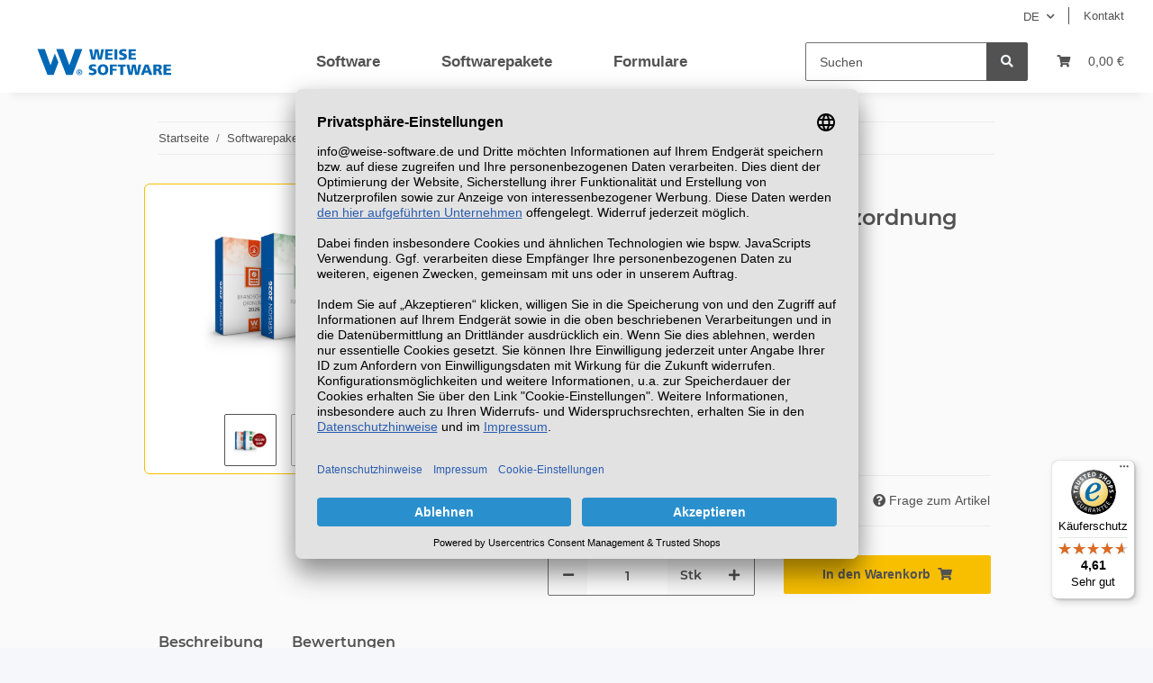

--- FILE ---
content_type: text/html; charset=utf-8
request_url: https://www.weise-software.de/shop/Fluchtplan-und-Brandschutzordnung_1
body_size: 31201
content:
<!DOCTYPE html>
<html lang="de" itemscope itemtype="https://schema.org/ItemPage">
    
    <head>
<!-- NETZdinge.de Plugin Google Codes v5.7.1:  Google Tag Manager - Allgemein - boc -->
<script type="text/plain" data-usercentrics="Google Tag Manager">(function(w,d,s,l,i){w[l]=w[l]||[];w[l].push({'gtm.start':
new Date().getTime(),event:'gtm.js'});var f=d.getElementsByTagName(s)[0],
j=d.createElement(s),dl=l!='dataLayer'?'&l='+l:'';j.async=true;j.src=
'//www.googletagmanager.com/gtm.js?id='+i+dl;f.parentNode.insertBefore(j,f);
})(window,document,'script','dataLayer','GTM-PJDFL3G');</script>

        
            <meta http-equiv="content-type" content="text/html; charset=utf-8">
            <meta name="description" itemprop="description" content="Mit diesem Softwarepaket erhalten Sie die Programme Fluchtplan und Brandschutzordnung">
                            <meta name="keywords" itemprop="keywords" content="Weise, Software, Dresden, Deutschland, Architekten, Ingenieure, Architekturbüro, Ingenieurbüro, Softwarepaket, Kombination, Sparen, Bundle, Shop, Online, Web">
                        <meta name="viewport" content="width=device-width, initial-scale=1.0">
            <meta http-equiv="X-UA-Compatible" content="IE=edge">
                        <meta name="robots" content="index, follow">

            <meta itemprop="url" content="https://www.weise-software.de/shop/Fluchtplan-und-Brandschutzordnung_1">
            
                <meta name="theme-color" content="#1C1D2C">
            
            <meta property="og:type" content="website">
            <meta property="og:site_name" content="Softwarepaket - Fluchtplan und Brandschutzordnung | Shop | Weise Soft, 645,00 €">
            <meta property="og:title" content="Softwarepaket - Fluchtplan und Brandschutzordnung | Shop | Weise Soft, 645,00 €">
            <meta property="og:description" content="Mit diesem Softwarepaket erhalten Sie die Programme Fluchtplan und Brandschutzordnung">
            <meta property="og:url" content="https://www.weise-software.de/shop/Fluchtplan-und-Brandschutzordnung_1">

                                    
                            <meta itemprop="image" content="https://www.weise-software.de/shop/media/image/product/2980/lg/fluchtplan-und-brandschutzordnung_1.jpg">
                <meta property="og:image" content="https://www.weise-software.de/shop/media/image/product/2980/lg/fluchtplan-und-brandschutzordnung_1.jpg">
                <meta property="og:image:width" content="700">
                <meta property="og:image:height" content="500">
                    

        <title itemprop="name">Softwarepaket - Fluchtplan und Brandschutzordnung | Shop | Weise Soft, 645,00 €</title>

        		
					<link rel="canonical" href="https://www.weise-software.de/shop/Fluchtplan-und-Brandschutzordnung_1">
		
        

        
            <link type="image/x-icon" href="https://www.weise-software.de/shop/templates/MeinShopTemplate/themes/base/images/favicon.ico" rel="icon">
        

        
                                                    
                <style id="criticalCSS">
                    
                        :root{--blue: #007bff;--indigo: #6610f2;--purple: #6f42c1;--pink: #e83e8c;--red: #dc3545;--orange: #fd7e14;--yellow: #ffc107;--green: #28a745;--teal: #20c997;--cyan: #17a2b8;--white: #ffffff;--gray: #707070;--gray-dark: #343a40;--primary: #F8BF00;--secondary: #525252;--success: #1C871E;--info: #525252;--warning: #f39932;--danger: #b90000;--light: #f5f7fa;--dark: #525252;--gray: #707070;--gray-light: #f5f7fa;--gray-medium: #ebebeb;--gray-dark: #9b9b9b;--gray-darker: #525252;--breakpoint-xs: 0;--breakpoint-sm: 576px;--breakpoint-md: 768px;--breakpoint-lg: 992px;--breakpoint-xl: 1300px;--font-family-sans-serif: "Open Sans", sans-serif;--font-family-monospace: SFMono-Regular, Menlo, Monaco, Consolas, "Liberation Mono", "Courier New", monospace}*,*::before,*::after{box-sizing:border-box}html{font-family:sans-serif;line-height:1.15;-webkit-text-size-adjust:100%;-webkit-tap-highlight-color:rgba(0,0,0,0)}article,aside,figcaption,figure,footer,header,hgroup,main,nav,section{display:block}body{margin:0;font-family:"Open Sans",sans-serif;font-size:0.875rem;font-weight:400;line-height:1.5;color:#525252;text-align:left;background-color:#f5f7fa}[tabindex="-1"]:focus:not(:focus-visible){outline:0 !important}hr{box-sizing:content-box;height:0;overflow:visible}h1,h2,h3,h4,h5,h6{margin-top:0;margin-bottom:1rem}p{margin-top:0;margin-bottom:1rem}abbr[title],abbr[data-original-title]{text-decoration:underline;text-decoration:underline dotted;cursor:help;border-bottom:0;text-decoration-skip-ink:none}address{margin-bottom:1rem;font-style:normal;line-height:inherit}ol,ul,dl{margin-top:0;margin-bottom:1rem}ol ol,ul ul,ol ul,ul ol{margin-bottom:0}dt{font-weight:700}dd{margin-bottom:.5rem;margin-left:0}blockquote{margin:0 0 1rem}b,strong{font-weight:bolder}small{font-size:80%}sub,sup{position:relative;font-size:75%;line-height:0;vertical-align:baseline}sub{bottom:-0.25em}sup{top:-0.5em}a{color:#525252;text-decoration:underline;background-color:transparent}a:hover{color:#f8bf00;text-decoration:none}a:not([href]):not([class]){color:inherit;text-decoration:none}a:not([href]):not([class]):hover{color:inherit;text-decoration:none}pre,code,kbd,samp{font-family:SFMono-Regular,Menlo,Monaco,Consolas,"Liberation Mono","Courier New",monospace;font-size:1em}pre{margin-top:0;margin-bottom:1rem;overflow:auto;-ms-overflow-style:scrollbar}figure{margin:0 0 1rem}img{vertical-align:middle;border-style:none}svg{overflow:hidden;vertical-align:middle}table{border-collapse:collapse}caption{padding-top:.75rem;padding-bottom:.75rem;color:#707070;text-align:left;caption-side:bottom}th{text-align:inherit;text-align:-webkit-match-parent}label{display:inline-block;margin-bottom:.5rem}button{border-radius:0}button:focus:not(:focus-visible){outline:0}input,button,select,optgroup,textarea{margin:0;font-family:inherit;font-size:inherit;line-height:inherit}button,input{overflow:visible}button,select{text-transform:none}[role=button]{cursor:pointer}select{word-wrap:normal}button,[type=button],[type=reset],[type=submit]{-webkit-appearance:button}button:not(:disabled),[type=button]:not(:disabled),[type=reset]:not(:disabled),[type=submit]:not(:disabled){cursor:pointer}button::-moz-focus-inner,[type=button]::-moz-focus-inner,[type=reset]::-moz-focus-inner,[type=submit]::-moz-focus-inner{padding:0;border-style:none}input[type=radio],input[type=checkbox]{box-sizing:border-box;padding:0}textarea{overflow:auto;resize:vertical}fieldset{min-width:0;padding:0;margin:0;border:0}legend{display:block;width:100%;max-width:100%;padding:0;margin-bottom:.5rem;font-size:1.5rem;line-height:inherit;color:inherit;white-space:normal}progress{vertical-align:baseline}[type=number]::-webkit-inner-spin-button,[type=number]::-webkit-outer-spin-button{height:auto}[type=search]{outline-offset:-2px;-webkit-appearance:none}[type=search]::-webkit-search-decoration{-webkit-appearance:none}::-webkit-file-upload-button{font:inherit;-webkit-appearance:button}output{display:inline-block}summary{display:list-item;cursor:pointer}template{display:none}[hidden]{display:none !important}.img-fluid{max-width:100%;height:auto}.img-thumbnail{padding:.25rem;background-color:#f5f7fa;border:1px solid #dee2e6;border-radius:.125rem;box-shadow:0 1px 2px rgba(0,0,0,.075);max-width:100%;height:auto}.figure{display:inline-block}.figure-img{margin-bottom:.5rem;line-height:1}.figure-caption{font-size:90%;color:#707070}code{font-size:87.5%;color:#e83e8c;word-wrap:break-word}a>code{color:inherit}kbd{padding:.2rem .4rem;font-size:87.5%;color:#fff;background-color:#212529;border-radius:.125rem;box-shadow:inset 0 -0.1rem 0 rgba(0,0,0,.25)}kbd kbd{padding:0;font-size:100%;font-weight:700;box-shadow:none}pre{display:block;font-size:87.5%;color:#212529}pre code{font-size:inherit;color:inherit;word-break:normal}.pre-scrollable{max-height:340px;overflow-y:scroll}.container,.container-fluid,.container-xl,.container-lg,.container-md,.container-sm{width:100%;padding-right:1rem;padding-left:1rem;margin-right:auto;margin-left:auto}@media(min-width: 576px){.container-sm,.container{max-width:97vw}}@media(min-width: 768px){.container-md,.container-sm,.container{max-width:720px}}@media(min-width: 992px){.container-lg,.container-md,.container-sm,.container{max-width:960px}}@media(min-width: 1300px){.container-xl,.container-lg,.container-md,.container-sm,.container{max-width:1250px}}.row{display:flex;flex-wrap:wrap;margin-right:-1rem;margin-left:-1rem}.no-gutters{margin-right:0;margin-left:0}.no-gutters>.col,.no-gutters>[class*=col-]{padding-right:0;padding-left:0}.col-xl,.col-xl-auto,.col-xl-12,.col-xl-11,.col-xl-10,.col-xl-9,.col-xl-8,.col-xl-7,.col-xl-6,.col-xl-5,.col-xl-4,.col-xl-3,.col-xl-2,.col-xl-1,.col-lg,.col-lg-auto,.col-lg-12,.col-lg-11,.col-lg-10,.col-lg-9,.col-lg-8,.col-lg-7,.col-lg-6,.col-lg-5,.col-lg-4,.col-lg-3,.col-lg-2,.col-lg-1,.col-md,.col-md-auto,.col-md-12,.col-md-11,.col-md-10,.col-md-9,.col-md-8,.col-md-7,.col-md-6,.col-md-5,.col-md-4,.col-md-3,.col-md-2,.col-md-1,.col-sm,.col-sm-auto,.col-sm-12,.col-sm-11,.col-sm-10,.col-sm-9,.col-sm-8,.col-sm-7,.col-sm-6,.col-sm-5,.col-sm-4,.col-sm-3,.col-sm-2,.col-sm-1,.col,.col-auto,.col-12,.col-11,.col-10,.col-9,.col-8,.col-7,.col-6,.col-5,.col-4,.col-3,.col-2,.col-1{position:relative;width:100%;padding-right:1rem;padding-left:1rem}.col{flex-basis:0;flex-grow:1;max-width:100%}.row-cols-1>*{flex:0 0 100%;max-width:100%}.row-cols-2>*{flex:0 0 50%;max-width:50%}.row-cols-3>*{flex:0 0 33.3333333333%;max-width:33.3333333333%}.row-cols-4>*{flex:0 0 25%;max-width:25%}.row-cols-5>*{flex:0 0 20%;max-width:20%}.row-cols-6>*{flex:0 0 16.6666666667%;max-width:16.6666666667%}.col-auto{flex:0 0 auto;width:auto;max-width:100%}.col-1{flex:0 0 8.33333333%;max-width:8.33333333%}.col-2{flex:0 0 16.66666667%;max-width:16.66666667%}.col-3{flex:0 0 25%;max-width:25%}.col-4{flex:0 0 33.33333333%;max-width:33.33333333%}.col-5{flex:0 0 41.66666667%;max-width:41.66666667%}.col-6{flex:0 0 50%;max-width:50%}.col-7{flex:0 0 58.33333333%;max-width:58.33333333%}.col-8{flex:0 0 66.66666667%;max-width:66.66666667%}.col-9{flex:0 0 75%;max-width:75%}.col-10{flex:0 0 83.33333333%;max-width:83.33333333%}.col-11{flex:0 0 91.66666667%;max-width:91.66666667%}.col-12{flex:0 0 100%;max-width:100%}.order-first{order:-1}.order-last{order:13}.order-0{order:0}.order-1{order:1}.order-2{order:2}.order-3{order:3}.order-4{order:4}.order-5{order:5}.order-6{order:6}.order-7{order:7}.order-8{order:8}.order-9{order:9}.order-10{order:10}.order-11{order:11}.order-12{order:12}.offset-1{margin-left:8.33333333%}.offset-2{margin-left:16.66666667%}.offset-3{margin-left:25%}.offset-4{margin-left:33.33333333%}.offset-5{margin-left:41.66666667%}.offset-6{margin-left:50%}.offset-7{margin-left:58.33333333%}.offset-8{margin-left:66.66666667%}.offset-9{margin-left:75%}.offset-10{margin-left:83.33333333%}.offset-11{margin-left:91.66666667%}@media(min-width: 576px){.col-sm{flex-basis:0;flex-grow:1;max-width:100%}.row-cols-sm-1>*{flex:0 0 100%;max-width:100%}.row-cols-sm-2>*{flex:0 0 50%;max-width:50%}.row-cols-sm-3>*{flex:0 0 33.3333333333%;max-width:33.3333333333%}.row-cols-sm-4>*{flex:0 0 25%;max-width:25%}.row-cols-sm-5>*{flex:0 0 20%;max-width:20%}.row-cols-sm-6>*{flex:0 0 16.6666666667%;max-width:16.6666666667%}.col-sm-auto{flex:0 0 auto;width:auto;max-width:100%}.col-sm-1{flex:0 0 8.33333333%;max-width:8.33333333%}.col-sm-2{flex:0 0 16.66666667%;max-width:16.66666667%}.col-sm-3{flex:0 0 25%;max-width:25%}.col-sm-4{flex:0 0 33.33333333%;max-width:33.33333333%}.col-sm-5{flex:0 0 41.66666667%;max-width:41.66666667%}.col-sm-6{flex:0 0 50%;max-width:50%}.col-sm-7{flex:0 0 58.33333333%;max-width:58.33333333%}.col-sm-8{flex:0 0 66.66666667%;max-width:66.66666667%}.col-sm-9{flex:0 0 75%;max-width:75%}.col-sm-10{flex:0 0 83.33333333%;max-width:83.33333333%}.col-sm-11{flex:0 0 91.66666667%;max-width:91.66666667%}.col-sm-12{flex:0 0 100%;max-width:100%}.order-sm-first{order:-1}.order-sm-last{order:13}.order-sm-0{order:0}.order-sm-1{order:1}.order-sm-2{order:2}.order-sm-3{order:3}.order-sm-4{order:4}.order-sm-5{order:5}.order-sm-6{order:6}.order-sm-7{order:7}.order-sm-8{order:8}.order-sm-9{order:9}.order-sm-10{order:10}.order-sm-11{order:11}.order-sm-12{order:12}.offset-sm-0{margin-left:0}.offset-sm-1{margin-left:8.33333333%}.offset-sm-2{margin-left:16.66666667%}.offset-sm-3{margin-left:25%}.offset-sm-4{margin-left:33.33333333%}.offset-sm-5{margin-left:41.66666667%}.offset-sm-6{margin-left:50%}.offset-sm-7{margin-left:58.33333333%}.offset-sm-8{margin-left:66.66666667%}.offset-sm-9{margin-left:75%}.offset-sm-10{margin-left:83.33333333%}.offset-sm-11{margin-left:91.66666667%}}@media(min-width: 768px){.col-md{flex-basis:0;flex-grow:1;max-width:100%}.row-cols-md-1>*{flex:0 0 100%;max-width:100%}.row-cols-md-2>*{flex:0 0 50%;max-width:50%}.row-cols-md-3>*{flex:0 0 33.3333333333%;max-width:33.3333333333%}.row-cols-md-4>*{flex:0 0 25%;max-width:25%}.row-cols-md-5>*{flex:0 0 20%;max-width:20%}.row-cols-md-6>*{flex:0 0 16.6666666667%;max-width:16.6666666667%}.col-md-auto{flex:0 0 auto;width:auto;max-width:100%}.col-md-1{flex:0 0 8.33333333%;max-width:8.33333333%}.col-md-2{flex:0 0 16.66666667%;max-width:16.66666667%}.col-md-3{flex:0 0 25%;max-width:25%}.col-md-4{flex:0 0 33.33333333%;max-width:33.33333333%}.col-md-5{flex:0 0 41.66666667%;max-width:41.66666667%}.col-md-6{flex:0 0 50%;max-width:50%}.col-md-7{flex:0 0 58.33333333%;max-width:58.33333333%}.col-md-8{flex:0 0 66.66666667%;max-width:66.66666667%}.col-md-9{flex:0 0 75%;max-width:75%}.col-md-10{flex:0 0 83.33333333%;max-width:83.33333333%}.col-md-11{flex:0 0 91.66666667%;max-width:91.66666667%}.col-md-12{flex:0 0 100%;max-width:100%}.order-md-first{order:-1}.order-md-last{order:13}.order-md-0{order:0}.order-md-1{order:1}.order-md-2{order:2}.order-md-3{order:3}.order-md-4{order:4}.order-md-5{order:5}.order-md-6{order:6}.order-md-7{order:7}.order-md-8{order:8}.order-md-9{order:9}.order-md-10{order:10}.order-md-11{order:11}.order-md-12{order:12}.offset-md-0{margin-left:0}.offset-md-1{margin-left:8.33333333%}.offset-md-2{margin-left:16.66666667%}.offset-md-3{margin-left:25%}.offset-md-4{margin-left:33.33333333%}.offset-md-5{margin-left:41.66666667%}.offset-md-6{margin-left:50%}.offset-md-7{margin-left:58.33333333%}.offset-md-8{margin-left:66.66666667%}.offset-md-9{margin-left:75%}.offset-md-10{margin-left:83.33333333%}.offset-md-11{margin-left:91.66666667%}}@media(min-width: 992px){.col-lg{flex-basis:0;flex-grow:1;max-width:100%}.row-cols-lg-1>*{flex:0 0 100%;max-width:100%}.row-cols-lg-2>*{flex:0 0 50%;max-width:50%}.row-cols-lg-3>*{flex:0 0 33.3333333333%;max-width:33.3333333333%}.row-cols-lg-4>*{flex:0 0 25%;max-width:25%}.row-cols-lg-5>*{flex:0 0 20%;max-width:20%}.row-cols-lg-6>*{flex:0 0 16.6666666667%;max-width:16.6666666667%}.col-lg-auto{flex:0 0 auto;width:auto;max-width:100%}.col-lg-1{flex:0 0 8.33333333%;max-width:8.33333333%}.col-lg-2{flex:0 0 16.66666667%;max-width:16.66666667%}.col-lg-3{flex:0 0 25%;max-width:25%}.col-lg-4{flex:0 0 33.33333333%;max-width:33.33333333%}.col-lg-5{flex:0 0 41.66666667%;max-width:41.66666667%}.col-lg-6{flex:0 0 50%;max-width:50%}.col-lg-7{flex:0 0 58.33333333%;max-width:58.33333333%}.col-lg-8{flex:0 0 66.66666667%;max-width:66.66666667%}.col-lg-9{flex:0 0 75%;max-width:75%}.col-lg-10{flex:0 0 83.33333333%;max-width:83.33333333%}.col-lg-11{flex:0 0 91.66666667%;max-width:91.66666667%}.col-lg-12{flex:0 0 100%;max-width:100%}.order-lg-first{order:-1}.order-lg-last{order:13}.order-lg-0{order:0}.order-lg-1{order:1}.order-lg-2{order:2}.order-lg-3{order:3}.order-lg-4{order:4}.order-lg-5{order:5}.order-lg-6{order:6}.order-lg-7{order:7}.order-lg-8{order:8}.order-lg-9{order:9}.order-lg-10{order:10}.order-lg-11{order:11}.order-lg-12{order:12}.offset-lg-0{margin-left:0}.offset-lg-1{margin-left:8.33333333%}.offset-lg-2{margin-left:16.66666667%}.offset-lg-3{margin-left:25%}.offset-lg-4{margin-left:33.33333333%}.offset-lg-5{margin-left:41.66666667%}.offset-lg-6{margin-left:50%}.offset-lg-7{margin-left:58.33333333%}.offset-lg-8{margin-left:66.66666667%}.offset-lg-9{margin-left:75%}.offset-lg-10{margin-left:83.33333333%}.offset-lg-11{margin-left:91.66666667%}}@media(min-width: 1300px){.col-xl{flex-basis:0;flex-grow:1;max-width:100%}.row-cols-xl-1>*{flex:0 0 100%;max-width:100%}.row-cols-xl-2>*{flex:0 0 50%;max-width:50%}.row-cols-xl-3>*{flex:0 0 33.3333333333%;max-width:33.3333333333%}.row-cols-xl-4>*{flex:0 0 25%;max-width:25%}.row-cols-xl-5>*{flex:0 0 20%;max-width:20%}.row-cols-xl-6>*{flex:0 0 16.6666666667%;max-width:16.6666666667%}.col-xl-auto{flex:0 0 auto;width:auto;max-width:100%}.col-xl-1{flex:0 0 8.33333333%;max-width:8.33333333%}.col-xl-2{flex:0 0 16.66666667%;max-width:16.66666667%}.col-xl-3{flex:0 0 25%;max-width:25%}.col-xl-4{flex:0 0 33.33333333%;max-width:33.33333333%}.col-xl-5{flex:0 0 41.66666667%;max-width:41.66666667%}.col-xl-6{flex:0 0 50%;max-width:50%}.col-xl-7{flex:0 0 58.33333333%;max-width:58.33333333%}.col-xl-8{flex:0 0 66.66666667%;max-width:66.66666667%}.col-xl-9{flex:0 0 75%;max-width:75%}.col-xl-10{flex:0 0 83.33333333%;max-width:83.33333333%}.col-xl-11{flex:0 0 91.66666667%;max-width:91.66666667%}.col-xl-12{flex:0 0 100%;max-width:100%}.order-xl-first{order:-1}.order-xl-last{order:13}.order-xl-0{order:0}.order-xl-1{order:1}.order-xl-2{order:2}.order-xl-3{order:3}.order-xl-4{order:4}.order-xl-5{order:5}.order-xl-6{order:6}.order-xl-7{order:7}.order-xl-8{order:8}.order-xl-9{order:9}.order-xl-10{order:10}.order-xl-11{order:11}.order-xl-12{order:12}.offset-xl-0{margin-left:0}.offset-xl-1{margin-left:8.33333333%}.offset-xl-2{margin-left:16.66666667%}.offset-xl-3{margin-left:25%}.offset-xl-4{margin-left:33.33333333%}.offset-xl-5{margin-left:41.66666667%}.offset-xl-6{margin-left:50%}.offset-xl-7{margin-left:58.33333333%}.offset-xl-8{margin-left:66.66666667%}.offset-xl-9{margin-left:75%}.offset-xl-10{margin-left:83.33333333%}.offset-xl-11{margin-left:91.66666667%}}.nav{display:flex;flex-wrap:wrap;padding-left:0;margin-bottom:0;list-style:none}.nav-link{display:block;padding:.5rem 1rem;text-decoration:none}.nav-link:hover,.nav-link:focus{text-decoration:none}.nav-link.disabled{color:#707070;pointer-events:none;cursor:default}.nav-tabs{border-bottom:1px solid #dee2e6}.nav-tabs .nav-link{margin-bottom:-1px;border:1px solid transparent;border-top-left-radius:0;border-top-right-radius:0}.nav-tabs .nav-link:hover,.nav-tabs .nav-link:focus{border-color:transparent}.nav-tabs .nav-link.disabled{color:#707070;background-color:transparent;border-color:transparent}.nav-tabs .nav-link.active,.nav-tabs .nav-item.show .nav-link{color:#525252;background-color:transparent;border-color:#f8bf00}.nav-tabs .dropdown-menu{margin-top:-1px;border-top-left-radius:0;border-top-right-radius:0}.nav-pills .nav-link{border-radius:.125rem}.nav-pills .nav-link.active,.nav-pills .show>.nav-link{color:#fff;background-color:#f8bf00}.nav-fill>.nav-link,.nav-fill .nav-item{flex:1 1 auto;text-align:center}.nav-justified>.nav-link,.nav-justified .nav-item{flex-basis:0;flex-grow:1;text-align:center}.tab-content>.tab-pane{display:none}.tab-content>.active{display:block}.navbar{position:relative;display:flex;flex-wrap:wrap;align-items:center;justify-content:space-between;padding:.4rem 1rem}.navbar .container,.navbar .container-fluid,.navbar .container-sm,.navbar .container-md,.navbar .container-lg,.navbar .container-xl{display:flex;flex-wrap:wrap;align-items:center;justify-content:space-between}.navbar-brand{display:inline-block;padding-top:.40625rem;padding-bottom:.40625rem;margin-right:1rem;font-size:1rem;line-height:inherit;white-space:nowrap}.navbar-brand:hover,.navbar-brand:focus{text-decoration:none}.navbar-nav{display:flex;flex-direction:column;padding-left:0;margin-bottom:0;list-style:none}.navbar-nav .nav-link{padding-right:0;padding-left:0}.navbar-nav .dropdown-menu{position:static;float:none}.navbar-text{display:inline-block;padding-top:.5rem;padding-bottom:.5rem}.navbar-collapse{flex-basis:100%;flex-grow:1;align-items:center}.navbar-toggler{padding:.25rem .75rem;font-size:1rem;line-height:1;background-color:transparent;border:1px solid transparent;border-radius:.125rem}.navbar-toggler:hover,.navbar-toggler:focus{text-decoration:none}.navbar-toggler-icon{display:inline-block;width:1.5em;height:1.5em;vertical-align:middle;content:"";background:50%/100% 100% no-repeat}.navbar-nav-scroll{max-height:75vh;overflow-y:auto}@media(max-width: 575.98px){.navbar-expand-sm>.container,.navbar-expand-sm>.container-fluid,.navbar-expand-sm>.container-sm,.navbar-expand-sm>.container-md,.navbar-expand-sm>.container-lg,.navbar-expand-sm>.container-xl{padding-right:0;padding-left:0}}@media(min-width: 576px){.navbar-expand-sm{flex-flow:row nowrap;justify-content:flex-start}.navbar-expand-sm .navbar-nav{flex-direction:row}.navbar-expand-sm .navbar-nav .dropdown-menu{position:absolute}.navbar-expand-sm .navbar-nav .nav-link{padding-right:1.5rem;padding-left:1.5rem}.navbar-expand-sm>.container,.navbar-expand-sm>.container-fluid,.navbar-expand-sm>.container-sm,.navbar-expand-sm>.container-md,.navbar-expand-sm>.container-lg,.navbar-expand-sm>.container-xl{flex-wrap:nowrap}.navbar-expand-sm .navbar-nav-scroll{overflow:visible}.navbar-expand-sm .navbar-collapse{display:flex !important;flex-basis:auto}.navbar-expand-sm .navbar-toggler{display:none}}@media(max-width: 767.98px){.navbar-expand-md>.container,.navbar-expand-md>.container-fluid,.navbar-expand-md>.container-sm,.navbar-expand-md>.container-md,.navbar-expand-md>.container-lg,.navbar-expand-md>.container-xl{padding-right:0;padding-left:0}}@media(min-width: 768px){.navbar-expand-md{flex-flow:row nowrap;justify-content:flex-start}.navbar-expand-md .navbar-nav{flex-direction:row}.navbar-expand-md .navbar-nav .dropdown-menu{position:absolute}.navbar-expand-md .navbar-nav .nav-link{padding-right:1.5rem;padding-left:1.5rem}.navbar-expand-md>.container,.navbar-expand-md>.container-fluid,.navbar-expand-md>.container-sm,.navbar-expand-md>.container-md,.navbar-expand-md>.container-lg,.navbar-expand-md>.container-xl{flex-wrap:nowrap}.navbar-expand-md .navbar-nav-scroll{overflow:visible}.navbar-expand-md .navbar-collapse{display:flex !important;flex-basis:auto}.navbar-expand-md .navbar-toggler{display:none}}@media(max-width: 991.98px){.navbar-expand-lg>.container,.navbar-expand-lg>.container-fluid,.navbar-expand-lg>.container-sm,.navbar-expand-lg>.container-md,.navbar-expand-lg>.container-lg,.navbar-expand-lg>.container-xl{padding-right:0;padding-left:0}}@media(min-width: 992px){.navbar-expand-lg{flex-flow:row nowrap;justify-content:flex-start}.navbar-expand-lg .navbar-nav{flex-direction:row}.navbar-expand-lg .navbar-nav .dropdown-menu{position:absolute}.navbar-expand-lg .navbar-nav .nav-link{padding-right:1.5rem;padding-left:1.5rem}.navbar-expand-lg>.container,.navbar-expand-lg>.container-fluid,.navbar-expand-lg>.container-sm,.navbar-expand-lg>.container-md,.navbar-expand-lg>.container-lg,.navbar-expand-lg>.container-xl{flex-wrap:nowrap}.navbar-expand-lg .navbar-nav-scroll{overflow:visible}.navbar-expand-lg .navbar-collapse{display:flex !important;flex-basis:auto}.navbar-expand-lg .navbar-toggler{display:none}}@media(max-width: 1299.98px){.navbar-expand-xl>.container,.navbar-expand-xl>.container-fluid,.navbar-expand-xl>.container-sm,.navbar-expand-xl>.container-md,.navbar-expand-xl>.container-lg,.navbar-expand-xl>.container-xl{padding-right:0;padding-left:0}}@media(min-width: 1300px){.navbar-expand-xl{flex-flow:row nowrap;justify-content:flex-start}.navbar-expand-xl .navbar-nav{flex-direction:row}.navbar-expand-xl .navbar-nav .dropdown-menu{position:absolute}.navbar-expand-xl .navbar-nav .nav-link{padding-right:1.5rem;padding-left:1.5rem}.navbar-expand-xl>.container,.navbar-expand-xl>.container-fluid,.navbar-expand-xl>.container-sm,.navbar-expand-xl>.container-md,.navbar-expand-xl>.container-lg,.navbar-expand-xl>.container-xl{flex-wrap:nowrap}.navbar-expand-xl .navbar-nav-scroll{overflow:visible}.navbar-expand-xl .navbar-collapse{display:flex !important;flex-basis:auto}.navbar-expand-xl .navbar-toggler{display:none}}.navbar-expand{flex-flow:row nowrap;justify-content:flex-start}.navbar-expand>.container,.navbar-expand>.container-fluid,.navbar-expand>.container-sm,.navbar-expand>.container-md,.navbar-expand>.container-lg,.navbar-expand>.container-xl{padding-right:0;padding-left:0}.navbar-expand .navbar-nav{flex-direction:row}.navbar-expand .navbar-nav .dropdown-menu{position:absolute}.navbar-expand .navbar-nav .nav-link{padding-right:1.5rem;padding-left:1.5rem}.navbar-expand>.container,.navbar-expand>.container-fluid,.navbar-expand>.container-sm,.navbar-expand>.container-md,.navbar-expand>.container-lg,.navbar-expand>.container-xl{flex-wrap:nowrap}.navbar-expand .navbar-nav-scroll{overflow:visible}.navbar-expand .navbar-collapse{display:flex !important;flex-basis:auto}.navbar-expand .navbar-toggler{display:none}.navbar-light .navbar-brand{color:rgba(0,0,0,.9)}.navbar-light .navbar-brand:hover,.navbar-light .navbar-brand:focus{color:rgba(0,0,0,.9)}.navbar-light .navbar-nav .nav-link{color:#525252}.navbar-light .navbar-nav .nav-link:hover,.navbar-light .navbar-nav .nav-link:focus{color:#f8bf00}.navbar-light .navbar-nav .nav-link.disabled{color:rgba(0,0,0,.3)}.navbar-light .navbar-nav .show>.nav-link,.navbar-light .navbar-nav .active>.nav-link,.navbar-light .navbar-nav .nav-link.show,.navbar-light .navbar-nav .nav-link.active{color:rgba(0,0,0,.9)}.navbar-light .navbar-toggler{color:#525252;border-color:rgba(0,0,0,.1)}.navbar-light .navbar-toggler-icon{background-image:url("data:image/svg+xml,%3csvg xmlns='http://www.w3.org/2000/svg' width='30' height='30' viewBox='0 0 30 30'%3e%3cpath stroke='%23525252' stroke-linecap='round' stroke-miterlimit='10' stroke-width='2' d='M4 7h22M4 15h22M4 23h22'/%3e%3c/svg%3e")}.navbar-light .navbar-text{color:#525252}.navbar-light .navbar-text a{color:rgba(0,0,0,.9)}.navbar-light .navbar-text a:hover,.navbar-light .navbar-text a:focus{color:rgba(0,0,0,.9)}.navbar-dark .navbar-brand{color:#fff}.navbar-dark .navbar-brand:hover,.navbar-dark .navbar-brand:focus{color:#fff}.navbar-dark .navbar-nav .nav-link{color:rgba(255,255,255,.5)}.navbar-dark .navbar-nav .nav-link:hover,.navbar-dark .navbar-nav .nav-link:focus{color:rgba(255,255,255,.75)}.navbar-dark .navbar-nav .nav-link.disabled{color:rgba(255,255,255,.25)}.navbar-dark .navbar-nav .show>.nav-link,.navbar-dark .navbar-nav .active>.nav-link,.navbar-dark .navbar-nav .nav-link.show,.navbar-dark .navbar-nav .nav-link.active{color:#fff}.navbar-dark .navbar-toggler{color:rgba(255,255,255,.5);border-color:rgba(255,255,255,.1)}.navbar-dark .navbar-toggler-icon{background-image:url("data:image/svg+xml,%3csvg xmlns='http://www.w3.org/2000/svg' width='30' height='30' viewBox='0 0 30 30'%3e%3cpath stroke='rgba%28255, 255, 255, 0.5%29' stroke-linecap='round' stroke-miterlimit='10' stroke-width='2' d='M4 7h22M4 15h22M4 23h22'/%3e%3c/svg%3e")}.navbar-dark .navbar-text{color:rgba(255,255,255,.5)}.navbar-dark .navbar-text a{color:#fff}.navbar-dark .navbar-text a:hover,.navbar-dark .navbar-text a:focus{color:#fff}.fa,.fas,.far,.fal{display:inline-block}h1,h2,h3,h4,h5,h6,.h1,.h2,.h3,.productlist-filter-headline,.h4,.h5,.h6{margin-bottom:1rem;font-family:Montserrat,sans-serif;font-weight:400;line-height:1.2;color:#525252}h1,.h1{font-size:1.875rem}h2,.h2{font-size:1.5rem}h3,.h3,.productlist-filter-headline{font-size:1rem}h4,.h4{font-size:0.875rem}h5,.h5{font-size:0.875rem}h6,.h6{font-size:0.875rem}.label-slide .form-group:not(.exclude-from-label-slide):not(.checkbox) label{display:none}.modal{display:none}.carousel-thumbnails .slick-arrow{opacity:0}.consent-modal:not(.active){display:none}.consent-banner-icon{width:1em;height:1em}.mini>#consent-banner{display:none}html{overflow-y:scroll}.dropdown-menu{display:none}.dropdown-toggle::after{content:"";margin-left:.5rem;display:inline-block}.input-group{position:relative;display:flex;flex-wrap:wrap;align-items:stretch;width:100%}.input-group>.form-control{flex:1 1 auto;width:1%}#main-wrapper,#header-top-bar,header{background:#fff}.container-fluid-xl{max-width:103.125rem}.nav-dividers .nav-item{position:relative}.nav-dividers .nav-item:not(:last-child)::after{content:"";position:absolute;right:0;top:.5rem;height:calc(100% - 1rem);border-right:.0625rem solid currentColor}.nav-link{text-decoration:none}.nav-scrollbar{overflow:hidden;display:flex;align-items:center}.nav-scrollbar .nav,.nav-scrollbar .navbar-nav{flex-wrap:nowrap}.nav-scrollbar .nav-item{white-space:nowrap}.nav-scrollbar-inner{overflow-x:auto;padding-bottom:1.5rem;align-self:flex-start}#shop-nav{align-items:center;flex-shrink:0;margin-left:auto}@media(max-width: 767.98px){#shop-nav .nav-link{padding-left:.75rem;padding-right:.75rem}}.breadcrumb{display:flex;flex-wrap:wrap;padding:.5rem 0;margin-bottom:0;list-style:none;background-color:transparent;border-radius:0}.breadcrumb-item+.breadcrumb-item{padding-left:.5rem}.breadcrumb-item+.breadcrumb-item::before{display:inline-block;padding-right:.5rem;color:#707070;content:"/"}.breadcrumb-item.active{color:#525252;font-weight:700}.breadcrumb-item.first::before{display:none}.breadcrumb-wrapper{margin-bottom:2rem}@media(min-width: 992px){.breadcrumb-wrapper{border-style:solid;border-color:#ebebeb;border-width:1px 0}}.breadcrumb{font-size:0.8125rem}.breadcrumb a{text-decoration:none}.breadcrumb-back{padding-right:1rem;margin-right:1rem;border-right:1px solid #ebebeb}#header-top-bar{position:relative;background-color:#fff;z-index:1021;flex-direction:row-reverse}#header-top-bar,header{background-color:#fff;color:#525252}#header-top-bar a,header a{text-decoration:none;color:#525252}#header-top-bar a:hover:not(.dropdown-item):not(.btn),header a:hover:not(.dropdown-item):not(.btn){color:#f8bf00}header{box-shadow:0 1rem .5625rem -0.75rem rgba(0,0,0,.06);position:relative;z-index:1020}header .form-control,header .form-control:focus{background-color:#fff;color:#525252}header .navbar{padding:0;position:static}@media(min-width: 992px){header{padding-bottom:0}header .navbar-brand{margin-right:3rem}}header .navbar-brand{padding-top:.4rem;padding-bottom:.4rem}header .navbar-brand img{height:2rem;width:auto}header .navbar-toggler{color:#525252}header .nav-right .dropdown-menu{margin-top:-0.03125rem;box-shadow:inset 0 1rem .5625rem -0.75rem rgba(0,0,0,.06)}@media(min-width: 992px){header .navbar-brand{padding-top:.6rem;padding-bottom:.6rem}header .navbar-brand img{height:3.0625rem}header .navbar-collapse{height:4.3125rem}header .navbar-nav>.nav-item>.nav-link{position:relative;padding:1.5rem}header .navbar-nav>.nav-item>.nav-link::before{content:"";position:absolute;bottom:0;left:50%;transform:translateX(-50%);border-width:0 0 6px;border-color:#f8bf00;border-style:solid;transition:width .4s;width:0}header .navbar-nav>.nav-item.active>.nav-link::before,header .navbar-nav>.nav-item:hover>.nav-link::before,header .navbar-nav>.nav-item.hover>.nav-link::before{width:100%}header .navbar-nav>.nav-item .nav{flex-wrap:wrap}header .navbar-nav .nav .nav-link{padding:0}header .navbar-nav .nav .nav-link::after{display:none}header .navbar-nav .dropdown .nav-item{width:100%}header .nav-mobile-body{align-self:flex-start;width:100%}header .nav-scrollbar-inner{width:100%}header .nav-right .nav-link{padding-top:1.5rem;padding-bottom:1.5rem}}.btn{display:inline-block;font-weight:600;color:#525252;text-align:center;vertical-align:middle;user-select:none;background-color:transparent;border:1px solid transparent;padding:.625rem .9375rem;font-size:0.875rem;line-height:1.5;border-radius:.125rem}.btn.disabled,.btn:disabled{opacity:.65;box-shadow:none}.btn:not(:disabled):not(.disabled):active,.btn:not(:disabled):not(.disabled).active{box-shadow:none}.form-control{display:block;width:100%;height:calc(1.5em + 1.25rem + 2px);padding:.625rem .9375rem;font-size:0.875rem;font-weight:400;line-height:1.5;color:#525252;background-color:#fff;background-clip:padding-box;border:1px solid #707070;border-radius:.125rem;box-shadow:inset 0 1px 1px rgba(0,0,0,.075);transition:border-color .15s ease-in-out,box-shadow .15s ease-in-out}@media(prefers-reduced-motion: reduce){.form-control{transition:none}}.square{display:flex;position:relative}.square::before{content:"";display:inline-block;padding-bottom:100%}.flex-row-reverse{flex-direction:row-reverse !important}.flex-column{flex-direction:column !important}.justify-content-start{justify-content:flex-start !important}.collapse:not(.show){display:none}.d-none{display:none !important}.d-block{display:block !important}.d-flex{display:flex !important}.d-inline-block{display:inline-block !important}@media(min-width: 992px){.d-lg-none{display:none !important}.d-lg-block{display:block !important}.d-lg-flex{display:flex !important}}@media(min-width: 768px){.d-md-none{display:none !important}.d-md-block{display:block !important}.d-md-flex{display:flex !important}.d-md-inline-block{display:inline-block !important}}.form-group{margin-bottom:1rem}.btn-secondary{background-color:#525252;color:#f5f7fa}.btn-outline-secondary{color:#525252;border-color:#525252}.btn-group{display:inline-flex}.productlist-filter-headline{border-bottom:1px solid #ebebeb;padding-bottom:.5rem;margin-bottom:1rem}hr{margin-top:1rem;margin-bottom:1rem;border:0;border-top:1px solid rgba(0,0,0,.1)}.badge-circle-1{background-color:#fff}#content{padding-bottom:3rem}#content-wrapper{margin-top:0}#content-wrapper.has-fluid{padding-top:1rem}#content-wrapper:not(.has-fluid){padding-top:2rem}@media(min-width: 992px){#content-wrapper:not(.has-fluid){padding-top:4rem}}#search{margin-right:1rem;display:none}@media(min-width: 992px){#search{display:block}}#footer{background-color:#f5f7fa;color:#525252}.toggler-logo-wrapper{float:left}@media(min-width: 992px){.toggler-logo-wrapper .logo-wrapper{padding-left:1.5rem}}@media(max-width: 991.98px){.toggler-logo-wrapper{position:absolute}.toggler-logo-wrapper .logo-wrapper{float:left}.toggler-logo-wrapper .burger-menu-wrapper{float:left;padding-top:1rem}}.navbar .container{display:block}.lazyloading{color:transparent;width:auto;height:auto;max-width:40px;max-height:40px}.lazyload{opacity:0 !important}

                    
                    
                                                                            @media (min-width: 992px) {
                                header .navbar-brand img {
                                    height: 49px;
                                }
                                                                    nav.navbar {
                                        height: calc(49px + 1.2rem);
                                    }
                                                            }
                                            
                </style>
            
                                                            <link rel="preload" href="https://www.weise-software.de/shop/templates/MeinShopTemplate/themes/my-nova/my-nova.css?v=5.2.0" as="style" onload="this.onload=null;this.rel='stylesheet'">
                                    <link rel="preload" href="https://www.weise-software.de/shop/templates/MeinShopTemplate/themes/my-nova/custom.css?v=5.2.0" as="style" onload="this.onload=null;this.rel='stylesheet'">
                                                                            <link rel="preload" href="https://www.weise-software.de/shop/plugins/jtl_search/frontend/css/suggest.css?v=5.2.0" as="style" onload="this.onload=null;this.rel='stylesheet'">
                                            <link rel="preload" href="https://www.weise-software.de/shop/plugins/jtl_search/frontend/css/priceslider.css?v=5.2.0" as="style" onload="this.onload=null;this.rel='stylesheet'">
                                            <link rel="preload" href="https://www.weise-software.de/shop/plugins/jtl_paypal_commerce/frontend/css/style.css?v=5.2.0" as="style" onload="this.onload=null;this.rel='stylesheet'">
                                            <link rel="preload" href="https://www.weise-software.de/shop/plugins/ara_language/frontend/css/plugin.css?v=5.2.0" as="style" onload="this.onload=null;this.rel='stylesheet'">
                                    
                <noscript>
                                            <link rel="stylesheet" href="https://www.weise-software.de/shop/templates/MeinShopTemplate/themes/my-nova/my-nova.css?v=5.2.0">
                                            <link rel="stylesheet" href="https://www.weise-software.de/shop/templates/MeinShopTemplate/themes/my-nova/custom.css?v=5.2.0">
                                                                                            <link href="https://www.weise-software.de/shop/plugins/jtl_search/frontend/css/suggest.css?v=5.2.0" rel="stylesheet">
                                                    <link href="https://www.weise-software.de/shop/plugins/jtl_search/frontend/css/priceslider.css?v=5.2.0" rel="stylesheet">
                                                    <link href="https://www.weise-software.de/shop/plugins/jtl_paypal_commerce/frontend/css/style.css?v=5.2.0" rel="stylesheet">
                                                    <link href="https://www.weise-software.de/shop/plugins/ara_language/frontend/css/plugin.css?v=5.2.0" rel="stylesheet">
                                                            </noscript>
            
                                    <script>
                /*! loadCSS rel=preload polyfill. [c]2017 Filament Group, Inc. MIT License */
                (function (w) {
                    "use strict";
                    if (!w.loadCSS) {
                        w.loadCSS = function (){};
                    }
                    var rp = loadCSS.relpreload = {};
                    rp.support                  = (function () {
                        var ret;
                        try {
                            ret = w.document.createElement("link").relList.supports("preload");
                        } catch (e) {
                            ret = false;
                        }
                        return function () {
                            return ret;
                        };
                    })();
                    rp.bindMediaToggle          = function (link) {
                        var finalMedia = link.media || "all";

                        function enableStylesheet() {
                            if (link.addEventListener) {
                                link.removeEventListener("load", enableStylesheet);
                            } else if (link.attachEvent) {
                                link.detachEvent("onload", enableStylesheet);
                            }
                            link.setAttribute("onload", null);
                            link.media = finalMedia;
                        }

                        if (link.addEventListener) {
                            link.addEventListener("load", enableStylesheet);
                        } else if (link.attachEvent) {
                            link.attachEvent("onload", enableStylesheet);
                        }
                        setTimeout(function () {
                            link.rel   = "stylesheet";
                            link.media = "only x";
                        });
                        setTimeout(enableStylesheet, 3000);
                    };

                    rp.poly = function () {
                        if (rp.support()) {
                            return;
                        }
                        var links = w.document.getElementsByTagName("link");
                        for (var i = 0; i < links.length; i++) {
                            var link = links[i];
                            if (link.rel === "preload" && link.getAttribute("as") === "style" && !link.getAttribute("data-loadcss")) {
                                link.setAttribute("data-loadcss", true);
                                rp.bindMediaToggle(link);
                            }
                        }
                    };

                    if (!rp.support()) {
                        rp.poly();

                        var run = w.setInterval(rp.poly, 500);
                        if (w.addEventListener) {
                            w.addEventListener("load", function () {
                                rp.poly();
                                w.clearInterval(run);
                            });
                        } else if (w.attachEvent) {
                            w.attachEvent("onload", function () {
                                rp.poly();
                                w.clearInterval(run);
                            });
                        }
                    }

                    if (typeof exports !== "undefined") {
                        exports.loadCSS = loadCSS;
                    }
                    else {
                        w.loadCSS = loadCSS;
                    }
                }(typeof global !== "undefined" ? global : this));
            </script>
                                        <link rel="alternate" type="application/rss+xml" title="Newsfeed Weise Software Onlineshop" href="https://www.weise-software.de/shop/rss.xml">
                                                                                    <link rel="alternate" hreflang="de" href="https://www.weise-software.de/shop/Fluchtplan-und-Brandschutzordnung_1">
                                    <link rel="alternate" hreflang="en" href="https://www.weise-software.de/shop/Fluchtplan-and-Brandschutzordnung">
                                    

                

        <script src="https://www.weise-software.de/shop/templates/NOVA/js/jquery-3.5.1.min.js"></script>

                                                        <script defer src="https://www.weise-software.de/shop/plugins/netzdingeDE_google_codes/frontend/js/listener.googlecodes.js?v=5.2.0"></script>
                                                        <script defer src="https://www.weise-software.de/shop/templates/NOVA/js/bootstrap-toolkit.js?v=5.2.0"></script>
                            <script defer src="https://www.weise-software.de/shop/templates/NOVA/js/bootstrap.bundle.min.js?v=5.2.0"></script>
                            <script defer src="https://www.weise-software.de/shop/templates/NOVA/js/slick.min.js?v=5.2.0"></script>
                            <script defer src="https://www.weise-software.de/shop/templates/NOVA/js/eModal.min.js?v=5.2.0"></script>
                            <script defer src="https://www.weise-software.de/shop/templates/NOVA/js/jquery.nivo.slider.pack.js?v=5.2.0"></script>
                            <script defer src="https://www.weise-software.de/shop/templates/NOVA/js/bootstrap-select.min.js?v=5.2.0"></script>
                            <script defer src="https://www.weise-software.de/shop/templates/NOVA/js/jtl.evo.js?v=5.2.0"></script>
                            <script defer src="https://www.weise-software.de/shop/templates/NOVA/js/typeahead.bundle.min.js?v=5.2.0"></script>
                            <script defer src="https://www.weise-software.de/shop/templates/NOVA/js/wow.min.js?v=5.2.0"></script>
                            <script defer src="https://www.weise-software.de/shop/templates/NOVA/js/colcade.js?v=5.2.0"></script>
                            <script defer src="https://www.weise-software.de/shop/templates/NOVA/js/global.js?v=5.2.0"></script>
                            <script defer src="https://www.weise-software.de/shop/templates/NOVA/js/slick-lightbox.min.js?v=5.2.0"></script>
                            <script defer src="https://www.weise-software.de/shop/templates/NOVA/js/jquery.serialize-object.min.js?v=5.2.0"></script>
                            <script defer src="https://www.weise-software.de/shop/templates/NOVA/js/jtl.io.js?v=5.2.0"></script>
                            <script defer src="https://www.weise-software.de/shop/templates/NOVA/js/jtl.article.js?v=5.2.0"></script>
                            <script defer src="https://www.weise-software.de/shop/templates/NOVA/js/jtl.basket.js?v=5.2.0"></script>
                            <script defer src="https://www.weise-software.de/shop/templates/NOVA/js/parallax.min.js?v=5.2.0"></script>
                            <script defer src="https://www.weise-software.de/shop/templates/NOVA/js/jqcloud.js?v=5.2.0"></script>
                            <script defer src="https://www.weise-software.de/shop/templates/NOVA/js/nouislider.min.js?v=5.2.0"></script>
                            <script defer src="https://www.weise-software.de/shop/templates/NOVA/js/consent.js?v=5.2.0"></script>
                            <script defer src="https://www.weise-software.de/shop/templates/NOVA/js/consent.youtube.js?v=5.2.0"></script>
                            <script defer src="https://www.weise-software.de/shop/templates/MeinShopTemplate/js/custom.js?v=5.2.0"></script>
                                        <script defer src="https://www.weise-software.de/shop/plugins/jtl_search/frontend/js/jquery.dependClass.js?v=5.2.0"></script>
                            <script defer src="https://www.weise-software.de/shop/plugins/jtl_search/frontend/js/jquery.slider.js?v=5.2.0"></script>
                            <script defer src="https://www.weise-software.de/shop/plugins/jtl_search/frontend/js/suggest.js?v=5.2.0"></script>
                            <script defer src="https://www.weise-software.de/shop/plugins/netzdingeDE_google_codes/frontend/js/consent.googlecodes.js?v=5.2.0"></script>
                    
                    <script defer src="https://www.weise-software.de/shop/templates/MeinShopTemplate/js/custom.js?v=5.2.0"></script>
        
        

        
                            <link rel="preload" href="https://www.weise-software.de/shop/templates/NOVA/themes/base/fonts/opensans/open-sans-600.woff2" as="font" crossorigin>
                <link rel="preload" href="https://www.weise-software.de/shop/templates/NOVA/themes/base/fonts/opensans/open-sans-regular.woff2" as="font" crossorigin>
                <link rel="preload" href="https://www.weise-software.de/shop/templates/NOVA/themes/base/fonts/montserrat/Montserrat-SemiBold.woff2" as="font" crossorigin>
                        <link rel="preload" href="https://www.weise-software.de/shop/templates/NOVA/themes/base/fontawesome/webfonts/fa-solid-900.woff2" as="font" crossorigin>
            <link rel="preload" href="https://www.weise-software.de/shop/templates/NOVA/themes/base/fontawesome/webfonts/fa-regular-400.woff2" as="font" crossorigin>
        
        
            <link rel="modulepreload" href="https://www.weise-software.de/shop/templates/NOVA/js/app/globals.js" as="script" crossorigin>
            <link rel="modulepreload" href="https://www.weise-software.de/shop/templates/NOVA/js/app/snippets/form-counter.js" as="script" crossorigin>
            <link rel="modulepreload" href="https://www.weise-software.de/shop/templates/NOVA/js/app/plugins/navscrollbar.js" as="script" crossorigin>
            <link rel="modulepreload" href="https://www.weise-software.de/shop/templates/NOVA/js/app/plugins/tabdrop.js" as="script" crossorigin>
            <link rel="modulepreload" href="https://www.weise-software.de/shop/templates/NOVA/js/app/views/header.js" as="script" crossorigin>
            <link rel="modulepreload" href="https://www.weise-software.de/shop/templates/NOVA/js/app/views/productdetails.js" as="script" crossorigin>
        
                        <script defer src="https://www.weise-software.de/shop/templates/NOVA/js/DataTables/datatables.min.js"></script>
        <script type="module" src="https://www.weise-software.de/shop/templates/NOVA/js/app/app.js"></script>
        <script>(function(){
            // back-to-list-link mechanics

                            let has_starting_point = window.sessionStorage.getItem('has_starting_point') === 'true';
                let product_id         = Number(window.sessionStorage.getItem('cur_product_id'));
                let page_visits        = Number(window.sessionStorage.getItem('product_page_visits'));
                let no_reload          = performance.getEntriesByType('navigation')[0].type !== 'reload';

                let browseNext         = 0;

                let browsePrev         = 0;

                let should_render_link = true;

                if (has_starting_point === false) {
                    should_render_link = false;
                } else if (product_id === 0) {
                    product_id  = 2980;
                    page_visits = 1;
                } else if (product_id === 2980) {
                    if (no_reload) {
                        page_visits ++;
                    }
                } else if (product_id === browseNext || product_id === browsePrev) {
                    product_id = 2980;
                    page_visits ++;
                } else {
                    has_starting_point = false;
                    should_render_link = false;
                }

                window.sessionStorage.setItem('has_starting_point', has_starting_point);
                window.sessionStorage.setItem('cur_product_id', product_id);
                window.sessionStorage.setItem('product_page_visits', page_visits);
                window.should_render_backtolist_link = should_render_link;
                    })()</script>
		
		<!-- Usercentrics Cookie Plugin -->
		<?php if(strpos($_SERVER['REQUEST_URI'], '/en/') === FALSE) { ?>
			<script id="usercentrics-cmp" data-settings-id="KojOvugBW" data-language="de" src="https://app.usercentrics.eu/browser-ui/latest/loader.js" async> </script>
		<?php } else { ?>
			<script id="usercentrics-cmp" data-settings-id="KojOvugBW" data-language="en" src="https://app.usercentrics.eu/browser-ui/latest/loader.js" async> </script>
		<?php } ?>
		

		<script>
		if (document.getElementById('uc-full-optin-description')) {
		const address = document.location.href;

		if (address.includes('www.weise-software.de/impressum') || address.inlcudes('www.weise-software.de/datenschutz')) {
		document.getElementById('uc-central-banner-modal').style.visibility = 'hidden';
		}
		}
		</script>
    </head>
    

    
    
        <body class="                     wish-compare-animation-mobile                                                                is-nova" data-page="1">
<!-- NETZdinge.de Plugin Google Codes v5.7.1:  Google Tag Manager - (noscript) - boc -->
<noscript><iframe src="//www.googletagmanager.com/ns.html?id=GTM-PJDFL3G" height="0" width="0" style="display:none;visibility:hidden"></iframe></noscript>

    
                                
                
        
                                        
                    <div id="header-top-bar" class="d-none topbar-wrapper   d-lg-flex">
                        <div class="container-fluid container-fluid-xl d-lg-flex flex-row-reverse">
                            
    <ul class="nav topbar-main nav-dividers
                    ">
    
            

                        <li class="nav-item dropdown language-dropdown ">
    <a class="nav-link nav-link-custom
         dropdown-toggle        " href="#" data-toggle="dropdown" aria-haspopup="true" aria-expanded="false" role="button">
                                                        
                        DE
                    
                                                                
    </a>
    <div class="dropdown-menu
         dropdown-menu-right    ">
                                    
                    <a target="_self" href="https://www.weise-software.de/shop/Fluchtplan-und-Brandschutzordnung_1" class="dropdown-item link-lang active" data-iso="ger" hreflang="de">
                        DE
                    
</a>
                
                            
                    <a target="_self" href="https://www.weise-software.de/shop/Fluchtplan-and-Brandschutzordnung" class="dropdown-item link-lang" data-iso="eng" hreflang="en">
                        EN
                    
</a>
                
                    
    </div>
</li>
    
<li class="nav-item">
    <a class="nav-link         " title="Kontakt" target="_self" href="https://www.weise-software.de/shop/Kontakt">
    Kontakt
    </a>
</li>

</ul>

                        </div>
                    </div>
                
                        <header class="d-print-none                         sticky-top                        fixed-navbar theme-my-nova" id="jtl-nav-wrapper">
                                    
                        <div class="container-fluid container-fluid-xl">
                        
                            
                                
    <div class="toggler-logo-wrapper">
        
            <button id="burger-menu" class="burger-menu-wrapper navbar-toggler collapsed " type="button" data-toggle="collapse" data-target="#mainNavigation" aria-controls="mainNavigation" aria-expanded="false" aria-label="Toggle navigation">
                <span class="navbar-toggler-icon"></span>
            </button>
        

        
            <div id="logo" class="logo-wrapper" itemprop="publisher" itemscope itemtype="https://schema.org/Organization">
                <span itemprop="name" class="d-none">Weise Software GmbH</span>
                <meta itemprop="url" content="https://www.weise-software.de/shop/">
                <meta itemprop="logo" content="https://www.weise-software.de/shop/bilder/intern/shoplogo/Weise_Software_Logo_Quer.svg">
                <a href="https://www.weise-software.de" title="Weise Software Onlineshop" class="navbar-brand">
                                        
            <img src="https://www.weise-software.de/shop/bilder/intern/shoplogo/Weise_Software_Logo_Quer.svg" class="" id="shop-logo" alt="Weise Software Onlineshop" width="180" height="50">
    
                                
</a>            </div>
        
    </div>

                            
                            <nav class="navbar justify-content-start align-items-lg-end navbar-expand-lg
                 navbar-expand-1">
                                                                        
                                        
    <ul id="shop-nav" class="nav nav-right order-lg-last nav-icons
                    ">
            
                            
    
        <li class="nav-item" id="search">
            <div class="search-wrapper">
                <form action="https://www.weise-software.de/shop/search/" method="get">
                    <div class="form-icon">
                        <div class="input-group " role="group">
                                    <input type="text" class="form-control ac_input" placeholder="Suchen" id="search-header" name="qs" autocomplete="off" aria-label="Suchen">

                            <div class="input-group-append ">
                                                
    
<button type="submit" class="btn  btn-secondary" aria-label="Suchen">
    <span class="fas fa-search"></span>
</button>
                            
    </div>
                            <span class="form-clear d-none"><i class="fas fa-times"></i></span>
                        
    </div>
                    </div>
                </form>
            </div>
        </li>
    
    
            

                    
        
                    
        
            
                        <li class="nav-item dropdown language-dropdown d-flex d-lg-none">
    <a class="nav-link nav-link-custom
         dropdown-toggle        " href="#" data-toggle="dropdown" aria-haspopup="true" aria-expanded="false" role="button">
                                                        
                        DE
                    
                                                                
    </a>
    <div class="dropdown-menu
         dropdown-menu-right    ">
                                    
                    <a target="_self" href="https://www.weise-software.de/shop/Fluchtplan-und-Brandschutzordnung_1" class="dropdown-item link-lang active" data-iso="ger" hreflang="de">
                        DE
                    
</a>
                
                            
                    <a target="_self" href="https://www.weise-software.de/shop/Fluchtplan-and-Brandschutzordnung" class="dropdown-item link-lang" data-iso="eng" hreflang="en">
                        EN
                    
</a>
                
                    
    </div>
</li>
    
        
        
            
    <li class="nav-item dropdown account-icon-dropdown" aria-expanded="false">
    <a class="nav-link nav-link-custom
                " href="#" data-toggle="dropdown" aria-haspopup="true" aria-expanded="false" role="button" aria-label="Mein Konto">
        <span class="fas fa-user"></span>
    </a>
    <div class="dropdown-menu
         dropdown-menu-right    ">
                            
                <div class="dropdown-body lg-min-w-lg">
                    <form class="jtl-validate label-slide" target="_self" action="https://www.weise-software.de/shop/Mein-Konto" method="post">
    <input type="hidden" class="jtl_token" name="jtl_token" value="1583fe47129fb67a443951791e6b41981925a0a8f5850c71bf079bfb768827be">
                                
                            <fieldset id="quick-login">
                                
                                        <div id="696e4f1e5b7c2" aria-labelledby="form-group-label-696e4f1e5b7c2" class="form-group " role="group">
                    <div class="d-flex flex-column-reverse">
                                                                        <input type="email" class="form-control  form-control-sm" placeholder=" " id="email_quick" required name="email" autocomplete="email">

                                    
                <label id="form-group-label-696e4f1e5b7c2" for="email_quick" class="col-form-label pt-0">
                    E-Mail-Adresse
                </label>
            </div>
            </div>
                                
                                
                                        <div id="696e4f1e5b81d" aria-labelledby="form-group-label-696e4f1e5b81d" class="form-group account-icon-dropdown-pass" role="group">
                    <div class="d-flex flex-column-reverse">
                                                                        <input type="password" class="form-control  form-control-sm" placeholder=" " id="password_quick" required name="passwort" autocomplete="current-password">

                                    
                <label id="form-group-label-696e4f1e5b81d" for="password_quick" class="col-form-label pt-0">
                    Passwort
                </label>
            </div>
            </div>
                                
                                
                                                                    
                                
                                        <fieldset class="form-group " id="696e4f1e5b896">
                                <div>
                                                        <input type="hidden" class="form-control " value="1" name="login">

                                                                                    
    
<button type="submit" class="btn  btn-primary btn-sm btn-block" id="submit-btn">
    Anmelden
</button>
                                    
                            </div>
            </fieldset>
                                
                            </fieldset>
                        
                    
</form>
                    
                        <a href="https://www.weise-software.de/shop/Passwort-vergessen" title="Passwort vergessen" rel="nofollow">
                                Passwort vergessen
                        
</a>                    
                </div>
                
                    <div class="dropdown-footer">
                        Neu hier?
                        <a href="https://www.weise-software.de/shop/Registrieren" title="Jetzt registrieren!" rel="nofollow">
                                Jetzt registrieren!
                        
</a>                    </div>
                
            
            
    </div>
</li>

        
                                
                
    
            
                
            
    <li class="cart-icon-dropdown nav-item dropdown ">
        
            <a href="#" class="nav-link" aria-expanded="false" aria-label="Warenkorb" data-toggle="dropdown">
                    
                    <i class="fas fa-shopping-cart cart-icon-dropdown-icon">
                                            </i>
                
                
                    <span class="cart-icon-dropdown-price">0,00 €</span>
                
            
</a>        
        
            
    <div class="cart-dropdown dropdown-menu dropdown-menu-right lg-min-w-lg">
                
                    
                    
                <a target="_self" href="https://www.weise-software.de/shop/Warenkorb" class="dropdown-item cart-dropdown-empty" rel="nofollow" title="Es befinden sich keine Artikel im Warenkorb.">
                    Es befinden sich keine Artikel im Warenkorb.
                
</a>
            
            </div>

        
    </li>

        
    
</ul>
	  
	
	<div id="Hauptmenue">
		<div class="btn HauptmenueBtn"><a href="Software">Software</a></div>
		<div class="btn HauptmenueBtn"><a href="Softwarepakete">Softwarepakete</a></div>
		<div class="btn HauptmenueBtn"><a href="Formulare">Formulare</a></div>
	</div>	
			

                                    

                                    
                                        
    <div id="mainNavigation" class="collapse navbar-collapse nav-scrollbar">
        
            <div class="nav-mobile-header d-lg-none">
                

<div class="row align-items-center-util">
                    
<div class="col nav-mobile-header-toggler">
                
                    <button class="navbar-toggler collapsed" type="button" data-toggle="collapse" data-target="#mainNavigation" aria-controls="mainNavigation" aria-expanded="false" aria-label="Toggle navigation">
                        <span class="navbar-toggler-icon"></span>
                    </button>
                
                
</div>
                
<div class="col col-auto nav-mobile-header-name ml-auto-util">
                    <span class="nav-offcanvas-title">Menü</span>
                
                    <a href="#" class="nav-offcanvas-title d-none" data-menu-back="">
                            <span class="fas fa-chevron-left icon-mr-2"></span>
                        <span>Zurück</span>
                    
</a>                
                
</div>
                
</div>
                <hr class="nav-mobile-header-hr">
            </div>
        
        
            <div class="nav-mobile-body">
                <ul class="navbar-nav nav-scrollbar-inner mr-auto">
                                    
                    
    <li class="nav-item nav-scrollbar-item dropdown dropdown-full">
<a href="https://www.weise-software.de/shop/config" title="config" class="nav-link dropdown-toggle" target="_self" data-category-id="125">
    <span class="nav-mobile-heading">config</span>
</a><div class="dropdown-menu"><div class="dropdown-body">
<div class="container subcategory-wrapper">
    

<div class="row lg-row-lg nav">
            
<div class="col nav-item-lg-m nav-item dropdown d-lg-none col-lg-4 col-xl-3">
<a href="https://www.weise-software.de/shop/config">
    <strong class="nav-mobile-heading">config anzeigen</strong>
</a>
</div>
        
<div class="col nav-item-lg-m nav-item dropdown col-lg-4 col-xl-3">

    
            
    
        <a href="https://www.weise-software.de/shop/nexo" class="categories-recursive-link d-lg-block submenu-headline submenu-headline-toplevel 1 nav-link dropdown-toggle" aria-expanded="false" data-category-id="318">
                            <span class="text-truncate d-block">
                nexo            </span>
        
</a>    
            
            <div class="categories-recursive-dropdown dropdown-menu">
                <ul class="nav 
                    ">
                        
                        <li class="nav-item d-lg-none">
                            <a href="https://www.weise-software.de/shop/nexo">
                                    <strong class="nav-mobile-heading">
                                    nexo anzeigen
                                </strong>
                            
</a>                        </li>
                    
                    
                                                                                    
                                    <li class="nav-item" data-category-id="319">
    <a class="nav-link         " target="_self" href="https://www.weise-software.de/shop/vollversion_16">
                                            <span class="text-truncate d-block">
                                            vollversion                                        </span>
                                    
    </a>
</li>
                                
                                                                                                                
                                    <li class="nav-item" data-category-id="320">
    <a class="nav-link         " target="_self" href="https://www.weise-software.de/shop/softwarepflege_15">
                                            <span class="text-truncate d-block">
                                            softwarepflege                                        </span>
                                    
    </a>
</li>
                                
                                                                                                                
                                    <li class="nav-item" data-category-id="321">
    <a class="nav-link         " target="_self" href="https://www.weise-software.de/shop/update_12">
                                            <span class="text-truncate d-block">
                                            update                                        </span>
                                    
    </a>
</li>
                                
                                                                        
                
</ul>
            </div>
        
    

</div>
        
<div class="col nav-item-lg-m nav-item dropdown col-lg-4 col-xl-3">

    
            
    
        <a href="https://www.weise-software.de/shop/bautagebuch_1" class="categories-recursive-link d-lg-block submenu-headline submenu-headline-toplevel 1 nav-link dropdown-toggle" aria-expanded="false" data-category-id="227">
                            <span class="text-truncate d-block">
                bautagebuch            </span>
        
</a>    
            
            <div class="categories-recursive-dropdown dropdown-menu">
                <ul class="nav 
                    ">
                        
                        <li class="nav-item d-lg-none">
                            <a href="https://www.weise-software.de/shop/bautagebuch_1">
                                    <strong class="nav-mobile-heading">
                                    bautagebuch anzeigen
                                </strong>
                            
</a>                        </li>
                    
                    
                                                                                    
                                    <li class="nav-item" data-category-id="349">
    <a class="nav-link         " target="_self" href="https://www.weise-software.de/shop/Modul-Maengelmanagement-Web">
                                            <span class="text-truncate d-block">
                                            Modul Mängelmanagement Web                                        </span>
                                    
    </a>
</li>
                                
                                                                                                                
                                    <li class="nav-item" data-category-id="229">
    <a class="nav-link         " target="_self" href="https://www.weise-software.de/shop/softwarepflege_9">
                                            <span class="text-truncate d-block">
                                            softwarepflege                                        </span>
                                    
    </a>
</li>
                                
                                                                                                                
                                    <li class="nav-item" data-category-id="232">
    <a class="nav-link         " target="_self" href="https://www.weise-software.de/shop/softwarepflege-cs_8">
                                            <span class="text-truncate d-block">
                                            softwarepflege_cs                                        </span>
                                    
    </a>
</li>
                                
                                                                                                                
                                    <li class="nav-item" data-category-id="230">
    <a class="nav-link         " target="_self" href="https://www.weise-software.de/shop/update_8">
                                            <span class="text-truncate d-block">
                                            update                                        </span>
                                    
    </a>
</li>
                                
                                                                                                                
                                    <li class="nav-item" data-category-id="233">
    <a class="nav-link         " target="_self" href="https://www.weise-software.de/shop/update-cs_7">
                                            <span class="text-truncate d-block">
                                            update_cs                                        </span>
                                    
    </a>
</li>
                                
                                                                                                                
                                    <li class="nav-item" data-category-id="228">
    <a class="nav-link         " target="_self" href="https://www.weise-software.de/shop/vollversion_9">
                                            <span class="text-truncate d-block">
                                            vollversion                                        </span>
                                    
    </a>
</li>
                                
                                                                                                                
                                    <li class="nav-item" data-category-id="231">
    <a class="nav-link         " target="_self" href="https://www.weise-software.de/shop/vollversion-cs_8">
                                            <span class="text-truncate d-block">
                                            vollversion_cs                                        </span>
                                    
    </a>
</li>
                                
                                                                        
                
</ul>
            </div>
        
    

</div>
        
<div class="col nav-item-lg-m nav-item dropdown col-lg-4 col-xl-3">

    
            
    
        <a href="https://www.weise-software.de/shop/bewerber" class="categories-recursive-link d-lg-block submenu-headline submenu-headline-toplevel 1 nav-link dropdown-toggle" aria-expanded="false" data-category-id="292">
                            <span class="text-truncate d-block">
                bewerber            </span>
        
</a>    
            
            <div class="categories-recursive-dropdown dropdown-menu">
                <ul class="nav 
                    ">
                        
                        <li class="nav-item d-lg-none">
                            <a href="https://www.weise-software.de/shop/bewerber">
                                    <strong class="nav-mobile-heading">
                                    bewerber anzeigen
                                </strong>
                            
</a>                        </li>
                    
                    
                                                                                    
                                    <li class="nav-item" data-category-id="293">
    <a class="nav-link         " target="_self" href="https://www.weise-software.de/shop/vollversion_14">
                                            <span class="text-truncate d-block">
                                            vollversion                                        </span>
                                    
    </a>
</li>
                                
                                                                        
                
</ul>
            </div>
        
    

</div>
        
<div class="col nav-item-lg-m nav-item dropdown col-lg-4 col-xl-3">

    
            
    
        <a href="https://www.weise-software.de/shop/bildverortung" class="categories-recursive-link d-lg-block submenu-headline submenu-headline-toplevel 1 nav-link dropdown-toggle" aria-expanded="false" data-category-id="192">
                            <span class="text-truncate d-block">
                bildverortung            </span>
        
</a>    
            
            <div class="categories-recursive-dropdown dropdown-menu">
                <ul class="nav 
                    ">
                        
                        <li class="nav-item d-lg-none">
                            <a href="https://www.weise-software.de/shop/bildverortung">
                                    <strong class="nav-mobile-heading">
                                    bildverortung anzeigen
                                </strong>
                            
</a>                        </li>
                    
                    
                                                                                    
                                    <li class="nav-item" data-category-id="194">
    <a class="nav-link         " target="_self" href="https://www.weise-software.de/shop/softwarepflege_4">
                                            <span class="text-truncate d-block">
                                            softwarepflege                                        </span>
                                    
    </a>
</li>
                                
                                                                                                                
                                    <li class="nav-item" data-category-id="197">
    <a class="nav-link         " target="_self" href="https://www.weise-software.de/shop/softwarepflege-cs_4">
                                            <span class="text-truncate d-block">
                                            softwarepflege_cs                                        </span>
                                    
    </a>
</li>
                                
                                                                                                                
                                    <li class="nav-item" data-category-id="195">
    <a class="nav-link         " target="_self" href="https://www.weise-software.de/shop/update_3">
                                            <span class="text-truncate d-block">
                                            update                                        </span>
                                    
    </a>
</li>
                                
                                                                                                                
                                    <li class="nav-item" data-category-id="198">
    <a class="nav-link         " target="_self" href="https://www.weise-software.de/shop/update-cs_3">
                                            <span class="text-truncate d-block">
                                            update_cs                                        </span>
                                    
    </a>
</li>
                                
                                                                                                                
                                    <li class="nav-item" data-category-id="193">
    <a class="nav-link         " target="_self" href="https://www.weise-software.de/shop/vollversion_4">
                                            <span class="text-truncate d-block">
                                            vollversion                                        </span>
                                    
    </a>
</li>
                                
                                                                                                                
                                    <li class="nav-item" data-category-id="196">
    <a class="nav-link         " target="_self" href="https://www.weise-software.de/shop/vollversion-cs_4">
                                            <span class="text-truncate d-block">
                                            vollversion_cs                                        </span>
                                    
    </a>
</li>
                                
                                                                        
                
</ul>
            </div>
        
    

</div>
        
<div class="col nav-item-lg-m nav-item dropdown col-lg-4 col-xl-3">

    
            
    
        <a href="https://www.weise-software.de/shop/brandschutznachweis" class="categories-recursive-link d-lg-block submenu-headline submenu-headline-toplevel 1 nav-link dropdown-toggle" aria-expanded="false" data-category-id="220">
                            <span class="text-truncate d-block">
                brandschutznachweis            </span>
        
</a>    
            
            <div class="categories-recursive-dropdown dropdown-menu">
                <ul class="nav 
                    ">
                        
                        <li class="nav-item d-lg-none">
                            <a href="https://www.weise-software.de/shop/brandschutznachweis">
                                    <strong class="nav-mobile-heading">
                                    brandschutznachweis anzeigen
                                </strong>
                            
</a>                        </li>
                    
                    
                                                                                    
                                    <li class="nav-item" data-category-id="222">
    <a class="nav-link         " target="_self" href="https://www.weise-software.de/shop/softwarepflege_8">
                                            <span class="text-truncate d-block">
                                            softwarepflege                                        </span>
                                    
    </a>
</li>
                                
                                                                                                                
                                    <li class="nav-item" data-category-id="225">
    <a class="nav-link         " target="_self" href="https://www.weise-software.de/shop/softwarepflege-cs_7">
                                            <span class="text-truncate d-block">
                                            softwarepflege_cs                                        </span>
                                    
    </a>
</li>
                                
                                                                                                                
                                    <li class="nav-item" data-category-id="223">
    <a class="nav-link         " target="_self" href="https://www.weise-software.de/shop/update_7">
                                            <span class="text-truncate d-block">
                                            update                                        </span>
                                    
    </a>
</li>
                                
                                                                                                                
                                    <li class="nav-item" data-category-id="226">
    <a class="nav-link         " target="_self" href="https://www.weise-software.de/shop/update-cs_6">
                                            <span class="text-truncate d-block">
                                            update_cs                                        </span>
                                    
    </a>
</li>
                                
                                                                                                                
                                    <li class="nav-item" data-category-id="221">
    <a class="nav-link         " target="_self" href="https://www.weise-software.de/shop/vollversion_8">
                                            <span class="text-truncate d-block">
                                            vollversion                                        </span>
                                    
    </a>
</li>
                                
                                                                                                                
                                    <li class="nav-item" data-category-id="224">
    <a class="nav-link         " target="_self" href="https://www.weise-software.de/shop/vollversion-cs_7">
                                            <span class="text-truncate d-block">
                                            vollversion_cs                                        </span>
                                    
    </a>
</li>
                                
                                                                        
                
</ul>
            </div>
        
    

</div>
        
<div class="col nav-item-lg-m nav-item dropdown col-lg-4 col-xl-3">

    
            
    
        <a href="https://www.weise-software.de/shop/brandschutzordnung" class="categories-recursive-link d-lg-block submenu-headline submenu-headline-toplevel 1 nav-link dropdown-toggle" aria-expanded="false" data-category-id="213">
                            <span class="text-truncate d-block">
                brandschutzordnung            </span>
        
</a>    
            
            <div class="categories-recursive-dropdown dropdown-menu">
                <ul class="nav 
                    ">
                        
                        <li class="nav-item d-lg-none">
                            <a href="https://www.weise-software.de/shop/brandschutzordnung">
                                    <strong class="nav-mobile-heading">
                                    brandschutzordnung anzeigen
                                </strong>
                            
</a>                        </li>
                    
                    
                                                                                    
                                    <li class="nav-item" data-category-id="215">
    <a class="nav-link         " target="_self" href="https://www.weise-software.de/shop/softwarepflege_7">
                                            <span class="text-truncate d-block">
                                            softwarepflege                                        </span>
                                    
    </a>
</li>
                                
                                                                                                                
                                    <li class="nav-item" data-category-id="218">
    <a class="nav-link         " target="_self" href="https://www.weise-software.de/shop/softwarepflege-cs_6">
                                            <span class="text-truncate d-block">
                                            softwarepflege_cs                                        </span>
                                    
    </a>
</li>
                                
                                                                                                                
                                    <li class="nav-item" data-category-id="216">
    <a class="nav-link         " target="_self" href="https://www.weise-software.de/shop/update_6">
                                            <span class="text-truncate d-block">
                                            update                                        </span>
                                    
    </a>
</li>
                                
                                                                                                                
                                    <li class="nav-item" data-category-id="219">
    <a class="nav-link         " target="_self" href="https://www.weise-software.de/shop/update-cs_5">
                                            <span class="text-truncate d-block">
                                            update_cs                                        </span>
                                    
    </a>
</li>
                                
                                                                                                                
                                    <li class="nav-item" data-category-id="214">
    <a class="nav-link         " target="_self" href="https://www.weise-software.de/shop/vollversion_7">
                                            <span class="text-truncate d-block">
                                            vollversion                                        </span>
                                    
    </a>
</li>
                                
                                                                                                                
                                    <li class="nav-item" data-category-id="217">
    <a class="nav-link         " target="_self" href="https://www.weise-software.de/shop/vollversion-cs_6">
                                            <span class="text-truncate d-block">
                                            vollversion_cs                                        </span>
                                    
    </a>
</li>
                                
                                                                        
                
</ul>
            </div>
        
    

</div>
        
<div class="col nav-item-lg-m nav-item dropdown col-lg-4 col-xl-3">

    
            
    
        <a href="https://www.weise-software.de/shop/dms" class="categories-recursive-link d-lg-block submenu-headline submenu-headline-toplevel 1 nav-link dropdown-toggle" aria-expanded="false" data-category-id="296">
                            <span class="text-truncate d-block">
                dms            </span>
        
</a>    
            
            <div class="categories-recursive-dropdown dropdown-menu">
                <ul class="nav 
                    ">
                        
                        <li class="nav-item d-lg-none">
                            <a href="https://www.weise-software.de/shop/dms">
                                    <strong class="nav-mobile-heading">
                                    dms anzeigen
                                </strong>
                            
</a>                        </li>
                    
                    
                                                                                    
                                    <li class="nav-item" data-category-id="297">
    <a class="nav-link         " target="_self" href="https://www.weise-software.de/shop/softwarepflege_14">
                                            <span class="text-truncate d-block">
                                            softwarepflege                                        </span>
                                    
    </a>
</li>
                                
                                                                                                                
                                    <li class="nav-item" data-category-id="298">
    <a class="nav-link         " target="_self" href="https://www.weise-software.de/shop/softwarepflege-cs_12">
                                            <span class="text-truncate d-block">
                                            softwarepflege_cs                                        </span>
                                    
    </a>
</li>
                                
                                                                                                                
                                    <li class="nav-item" data-category-id="299">
    <a class="nav-link         " target="_self" href="https://www.weise-software.de/shop/updates_1">
                                            <span class="text-truncate d-block">
                                            updates                                        </span>
                                    
    </a>
</li>
                                
                                                                                                                
                                    <li class="nav-item" data-category-id="300">
    <a class="nav-link         " target="_self" href="https://www.weise-software.de/shop/updates-cs_1">
                                            <span class="text-truncate d-block">
                                            updates_cs                                        </span>
                                    
    </a>
</li>
                                
                                                                                                                
                                    <li class="nav-item" data-category-id="301">
    <a class="nav-link         " target="_self" href="https://www.weise-software.de/shop/vollversion_15">
                                            <span class="text-truncate d-block">
                                            vollversion                                        </span>
                                    
    </a>
</li>
                                
                                                                                                                
                                    <li class="nav-item" data-category-id="302">
    <a class="nav-link         " target="_self" href="https://www.weise-software.de/shop/vollversion-cs_12">
                                            <span class="text-truncate d-block">
                                            vollversion_cs                                        </span>
                                    
    </a>
</li>
                                
                                                                        
                
</ul>
            </div>
        
    

</div>
        
<div class="col nav-item-lg-m nav-item dropdown col-lg-4 col-xl-3">

    
            
    
        <a href="https://www.weise-software.de/shop/editform" class="categories-recursive-link d-lg-block submenu-headline submenu-headline-toplevel 1 nav-link dropdown-toggle" aria-expanded="false" data-category-id="209">
                            <span class="text-truncate d-block">
                editform            </span>
        
</a>    
            
            <div class="categories-recursive-dropdown dropdown-menu">
                <ul class="nav 
                    ">
                        
                        <li class="nav-item d-lg-none">
                            <a href="https://www.weise-software.de/shop/editform">
                                    <strong class="nav-mobile-heading">
                                    editform anzeigen
                                </strong>
                            
</a>                        </li>
                    
                    
                                                                                    
                                    <li class="nav-item" data-category-id="211">
    <a class="nav-link         " target="_self" href="https://www.weise-software.de/shop/softwarepflege_6">
                                            <span class="text-truncate d-block">
                                            softwarepflege                                        </span>
                                    
    </a>
</li>
                                
                                                                                                                
                                    <li class="nav-item" data-category-id="212">
    <a class="nav-link         " target="_self" href="https://www.weise-software.de/shop/update_5">
                                            <span class="text-truncate d-block">
                                            update                                        </span>
                                    
    </a>
</li>
                                
                                                                                                                
                                    <li class="nav-item" data-category-id="210">
    <a class="nav-link         " target="_self" href="https://www.weise-software.de/shop/vollversion_6">
                                            <span class="text-truncate d-block">
                                            vollversion                                        </span>
                                    
    </a>
</li>
                                
                                                                        
                
</ul>
            </div>
        
    

</div>
        
<div class="col nav-item-lg-m nav-item dropdown col-lg-4 col-xl-3">

    
            
    
        <a href="https://www.weise-software.de/shop/fluchtplan_2" class="categories-recursive-link d-lg-block submenu-headline submenu-headline-toplevel 1 nav-link dropdown-toggle" aria-expanded="false" data-category-id="185">
                            <span class="text-truncate d-block">
                fluchtplan            </span>
        
</a>    
            
            <div class="categories-recursive-dropdown dropdown-menu">
                <ul class="nav 
                    ">
                        
                        <li class="nav-item d-lg-none">
                            <a href="https://www.weise-software.de/shop/fluchtplan_2">
                                    <strong class="nav-mobile-heading">
                                    fluchtplan anzeigen
                                </strong>
                            
</a>                        </li>
                    
                    
                                                                                    
                                    <li class="nav-item" data-category-id="188">
    <a class="nav-link         " target="_self" href="https://www.weise-software.de/shop/softwarepflege_3">
                                            <span class="text-truncate d-block">
                                            softwarepflege                                        </span>
                                    
    </a>
</li>
                                
                                                                                                                
                                    <li class="nav-item" data-category-id="190">
    <a class="nav-link         " target="_self" href="https://www.weise-software.de/shop/softwarepflege-cs_3">
                                            <span class="text-truncate d-block">
                                            softwarepflege_cs                                        </span>
                                    
    </a>
</li>
                                
                                                                                                                
                                    <li class="nav-item" data-category-id="187">
    <a class="nav-link         " target="_self" href="https://www.weise-software.de/shop/update_2">
                                            <span class="text-truncate d-block">
                                            update                                        </span>
                                    
    </a>
</li>
                                
                                                                                                                
                                    <li class="nav-item" data-category-id="191">
    <a class="nav-link         " target="_self" href="https://www.weise-software.de/shop/update-cs_2">
                                            <span class="text-truncate d-block">
                                            update_cs                                        </span>
                                    
    </a>
</li>
                                
                                                                                                                
                                    <li class="nav-item" data-category-id="186">
    <a class="nav-link         " target="_self" href="https://www.weise-software.de/shop/vollversion_3">
                                            <span class="text-truncate d-block">
                                            vollversion                                        </span>
                                    
    </a>
</li>
                                
                                                                                                                
                                    <li class="nav-item" data-category-id="189">
    <a class="nav-link         " target="_self" href="https://www.weise-software.de/shop/vollversion-cs_3">
                                            <span class="text-truncate d-block">
                                            vollversion_cs                                        </span>
                                    
    </a>
</li>
                                
                                                                        
                
</ul>
            </div>
        
    

</div>
        
<div class="col nav-item-lg-m nav-item dropdown col-lg-4 col-xl-3">

    
            
    
        <a href="https://www.weise-software.de/shop/hoai" class="categories-recursive-link d-lg-block submenu-headline submenu-headline-toplevel 1 nav-link dropdown-toggle" aria-expanded="false" data-category-id="234">
                            <span class="text-truncate d-block">
                hoai            </span>
        
</a>    
            
            <div class="categories-recursive-dropdown dropdown-menu">
                <ul class="nav 
                    ">
                        
                        <li class="nav-item d-lg-none">
                            <a href="https://www.weise-software.de/shop/hoai">
                                    <strong class="nav-mobile-heading">
                                    hoai anzeigen
                                </strong>
                            
</a>                        </li>
                    
                    
                                                                                    
                                    <li class="nav-item" data-category-id="236">
    <a class="nav-link         " target="_self" href="https://www.weise-software.de/shop/softwarepflege_10">
                                            <span class="text-truncate d-block">
                                            softwarepflege                                        </span>
                                    
    </a>
</li>
                                
                                                                                                                
                                    <li class="nav-item" data-category-id="240">
    <a class="nav-link         " target="_self" href="https://www.weise-software.de/shop/softwarepflege-cs_9">
                                            <span class="text-truncate d-block">
                                            softwarepflege_cs                                        </span>
                                    
    </a>
</li>
                                
                                                                                                                
                                    <li class="nav-item" data-category-id="237">
    <a class="nav-link         " target="_self" href="https://www.weise-software.de/shop/update_9">
                                            <span class="text-truncate d-block">
                                            update                                        </span>
                                    
    </a>
</li>
                                
                                                                                                                
                                    <li class="nav-item" data-category-id="241">
    <a class="nav-link         " target="_self" href="https://www.weise-software.de/shop/update-cs_8">
                                            <span class="text-truncate d-block">
                                            update_cs                                        </span>
                                    
    </a>
</li>
                                
                                                                                                                
                                    <li class="nav-item" data-category-id="235">
    <a class="nav-link         " target="_self" href="https://www.weise-software.de/shop/vollversion_10">
                                            <span class="text-truncate d-block">
                                            vollversion                                        </span>
                                    
    </a>
</li>
                                
                                                                                                                
                                    <li class="nav-item" data-category-id="239">
    <a class="nav-link         " target="_self" href="https://www.weise-software.de/shop/vollversion-cs_9">
                                            <span class="text-truncate d-block">
                                            vollversion_cs                                        </span>
                                    
    </a>
</li>
                                
                                                                        
                
</ul>
            </div>
        
    

</div>
        
<div class="col nav-item-lg-m nav-item dropdown col-lg-4 col-xl-3">

    
            
    
        <a href="https://www.weise-software.de/shop/printform" class="categories-recursive-link d-lg-block submenu-headline submenu-headline-toplevel 1 nav-link dropdown-toggle" aria-expanded="false" data-category-id="126">
                            <span class="text-truncate d-block">
                printform            </span>
        
</a>    
            
            <div class="categories-recursive-dropdown dropdown-menu">
                <ul class="nav 
                    ">
                        
                        <li class="nav-item d-lg-none">
                            <a href="https://www.weise-software.de/shop/printform">
                                    <strong class="nav-mobile-heading">
                                    printform anzeigen
                                </strong>
                            
</a>                        </li>
                    
                    
                                                                                    
                                    <li class="nav-item" data-category-id="127">
    <a class="nav-link         " target="_self" href="https://www.weise-software.de/shop/softwarepflege">
                                            <span class="text-truncate d-block">
                                            softwarepflege                                        </span>
                                    
    </a>
</li>
                                
                                                                                                                
                                    <li class="nav-item" data-category-id="168">
    <a class="nav-link         " target="_self" href="https://www.weise-software.de/shop/softwarepflege-cs">
                                            <span class="text-truncate d-block">
                                            softwarepflege_cs                                        </span>
                                    
    </a>
</li>
                                
                                                                                                                
                                    <li class="nav-item" data-category-id="129">
    <a class="nav-link         " target="_self" href="https://www.weise-software.de/shop/update">
                                            <span class="text-truncate d-block">
                                            update                                        </span>
                                    
    </a>
</li>
                                
                                                                                                                
                                    <li class="nav-item" data-category-id="169">
    <a class="nav-link         " target="_self" href="https://www.weise-software.de/shop/update-cs">
                                            <span class="text-truncate d-block">
                                            update_cs                                        </span>
                                    
    </a>
</li>
                                
                                                                                                                
                                    <li class="nav-item" data-category-id="128">
    <a class="nav-link         " target="_self" href="https://www.weise-software.de/shop/vollversion">
                                            <span class="text-truncate d-block">
                                            vollversion                                        </span>
                                    
    </a>
</li>
                                
                                                                                                                
                                    <li class="nav-item" data-category-id="170">
    <a class="nav-link         " target="_self" href="https://www.weise-software.de/shop/vollversion-cs">
                                            <span class="text-truncate d-block">
                                            vollversion_cs                                        </span>
                                    
    </a>
</li>
                                
                                                                        
                
</ul>
            </div>
        
    

</div>
        
<div class="col nav-item-lg-m nav-item dropdown col-lg-4 col-xl-3">

    
            
    
        <a href="https://www.weise-software.de/shop/proman" class="categories-recursive-link d-lg-block submenu-headline submenu-headline-toplevel 1 nav-link dropdown-toggle" aria-expanded="false" data-category-id="171">
                            <span class="text-truncate d-block">
                proman            </span>
        
</a>    
            
            <div class="categories-recursive-dropdown dropdown-menu">
                <ul class="nav 
                    ">
                        
                        <li class="nav-item d-lg-none">
                            <a href="https://www.weise-software.de/shop/proman">
                                    <strong class="nav-mobile-heading">
                                    proman anzeigen
                                </strong>
                            
</a>                        </li>
                    
                    
                                                                                    
                                    <li class="nav-item" data-category-id="173">
    <a class="nav-link         " target="_self" href="https://www.weise-software.de/shop/softwarepflege_1">
                                            <span class="text-truncate d-block">
                                            softwarepflege                                        </span>
                                    
    </a>
</li>
                                
                                                                                                                
                                    <li class="nav-item" data-category-id="176">
    <a class="nav-link         " target="_self" href="https://www.weise-software.de/shop/softwarepflege-cs_1">
                                            <span class="text-truncate d-block">
                                            softwarepflege_cs                                        </span>
                                    
    </a>
</li>
                                
                                                                                                                
                                    <li class="nav-item" data-category-id="174">
    <a class="nav-link         " target="_self" href="https://www.weise-software.de/shop/update_1">
                                            <span class="text-truncate d-block">
                                            update                                        </span>
                                    
    </a>
</li>
                                
                                                                                                                
                                    <li class="nav-item" data-category-id="177">
    <a class="nav-link         " target="_self" href="https://www.weise-software.de/shop/update-cs_1">
                                            <span class="text-truncate d-block">
                                            update_cs                                        </span>
                                    
    </a>
</li>
                                
                                                                                                                
                                    <li class="nav-item" data-category-id="172">
    <a class="nav-link         " target="_self" href="https://www.weise-software.de/shop/vollversion_1">
                                            <span class="text-truncate d-block">
                                            vollversion                                        </span>
                                    
    </a>
</li>
                                
                                                                                                                
                                    <li class="nav-item" data-category-id="175">
    <a class="nav-link         " target="_self" href="https://www.weise-software.de/shop/vollversion-cs_1">
                                            <span class="text-truncate d-block">
                                            vollversion_cs                                        </span>
                                    
    </a>
</li>
                                
                                                                        
                
</ul>
            </div>
        
    

</div>
        
<div class="col nav-item-lg-m nav-item dropdown col-lg-4 col-xl-3">

    
            
    
        <a href="https://www.weise-software.de/shop/sige" class="categories-recursive-link d-lg-block submenu-headline submenu-headline-toplevel 1 nav-link dropdown-toggle" aria-expanded="false" data-category-id="178">
                            <span class="text-truncate d-block">
                sige            </span>
        
</a>    
            
            <div class="categories-recursive-dropdown dropdown-menu">
                <ul class="nav 
                    ">
                        
                        <li class="nav-item d-lg-none">
                            <a href="https://www.weise-software.de/shop/sige">
                                    <strong class="nav-mobile-heading">
                                    sige anzeigen
                                </strong>
                            
</a>                        </li>
                    
                    
                                                                                    
                                    <li class="nav-item" data-category-id="179">
    <a class="nav-link         " target="_self" href="https://www.weise-software.de/shop/softwarepflege_2">
                                            <span class="text-truncate d-block">
                                            softwarepflege                                        </span>
                                    
    </a>
</li>
                                
                                                                                                                
                                    <li class="nav-item" data-category-id="180">
    <a class="nav-link         " target="_self" href="https://www.weise-software.de/shop/softwarepflege-cs_2">
                                            <span class="text-truncate d-block">
                                            softwarepflege_cs                                        </span>
                                    
    </a>
</li>
                                
                                                                                                                
                                    <li class="nav-item" data-category-id="181">
    <a class="nav-link         " target="_self" href="https://www.weise-software.de/shop/updates">
                                            <span class="text-truncate d-block">
                                            updates                                        </span>
                                    
    </a>
</li>
                                
                                                                                                                
                                    <li class="nav-item" data-category-id="182">
    <a class="nav-link         " target="_self" href="https://www.weise-software.de/shop/updates-cs">
                                            <span class="text-truncate d-block">
                                            updates_cs                                        </span>
                                    
    </a>
</li>
                                
                                                                                                                
                                    <li class="nav-item" data-category-id="183">
    <a class="nav-link         " target="_self" href="https://www.weise-software.de/shop/vollversion_2">
                                            <span class="text-truncate d-block">
                                            vollversion                                        </span>
                                    
    </a>
</li>
                                
                                                                                                                
                                    <li class="nav-item" data-category-id="184">
    <a class="nav-link         " target="_self" href="https://www.weise-software.de/shop/vollversion-cs_2">
                                            <span class="text-truncate d-block">
                                            vollversion_cs                                        </span>
                                    
    </a>
</li>
                                
                                                                        
                
</ul>
            </div>
        
    

</div>
        
<div class="col nav-item-lg-m nav-item dropdown col-lg-4 col-xl-3">

    
            
    
        <a href="https://www.weise-software.de/shop/smartcheck" class="categories-recursive-link d-lg-block submenu-headline submenu-headline-toplevel 1 nav-link dropdown-toggle" aria-expanded="false" data-category-id="285">
                            <span class="text-truncate d-block">
                smartcheck            </span>
        
</a>    
            
            <div class="categories-recursive-dropdown dropdown-menu">
                <ul class="nav 
                    ">
                        
                        <li class="nav-item d-lg-none">
                            <a href="https://www.weise-software.de/shop/smartcheck">
                                    <strong class="nav-mobile-heading">
                                    smartcheck anzeigen
                                </strong>
                            
</a>                        </li>
                    
                    
                                                                                    
                                    <li class="nav-item" data-category-id="287">
    <a class="nav-link         " target="_self" href="https://www.weise-software.de/shop/softwarepflege_13">
                                            <span class="text-truncate d-block">
                                            softwarepflege                                        </span>
                                    
    </a>
</li>
                                
                                                                                                                
                                    <li class="nav-item" data-category-id="315">
    <a class="nav-link         " target="_self" href="https://www.weise-software.de/shop/softwarepflege-cs_13">
                                            <span class="text-truncate d-block">
                                            softwarepflege_cs                                        </span>
                                    
    </a>
</li>
                                
                                                                                                                
                                    <li class="nav-item" data-category-id="312">
    <a class="nav-link         " target="_self" href="https://www.weise-software.de/shop/update_11">
                                            <span class="text-truncate d-block">
                                            update                                        </span>
                                    
    </a>
</li>
                                
                                                                                                                
                                    <li class="nav-item" data-category-id="314">
    <a class="nav-link         " target="_self" href="https://www.weise-software.de/shop/update-cs_10">
                                            <span class="text-truncate d-block">
                                            update_cs                                        </span>
                                    
    </a>
</li>
                                
                                                                                                                
                                    <li class="nav-item" data-category-id="286">
    <a class="nav-link         " target="_self" href="https://www.weise-software.de/shop/vollversion_13">
                                            <span class="text-truncate d-block">
                                            vollversion                                        </span>
                                    
    </a>
</li>
                                
                                                                                                                
                                    <li class="nav-item" data-category-id="313">
    <a class="nav-link         " target="_self" href="https://www.weise-software.de/shop/vollversion-cs_13">
                                            <span class="text-truncate d-block">
                                            vollversion_cs                                        </span>
                                    
    </a>
</li>
                                
                                                                        
                
</ul>
            </div>
        
    

</div>
        
<div class="col nav-item-lg-m nav-item dropdown col-lg-4 col-xl-3">

    
            
    
        <a href="https://www.weise-software.de/shop/terminplan" class="categories-recursive-link d-lg-block submenu-headline submenu-headline-toplevel 1 nav-link dropdown-toggle" aria-expanded="false" data-category-id="199">
                            <span class="text-truncate d-block">
                terminplan            </span>
        
</a>    
            
            <div class="categories-recursive-dropdown dropdown-menu">
                <ul class="nav 
                    ">
                        
                        <li class="nav-item d-lg-none">
                            <a href="https://www.weise-software.de/shop/terminplan">
                                    <strong class="nav-mobile-heading">
                                    terminplan anzeigen
                                </strong>
                            
</a>                        </li>
                    
                    
                                                                                    
                                    <li class="nav-item" data-category-id="201">
    <a class="nav-link         " target="_self" href="https://www.weise-software.de/shop/softwarepflege_5">
                                            <span class="text-truncate d-block">
                                            softwarepflege                                        </span>
                                    
    </a>
</li>
                                
                                                                                                                
                                    <li class="nav-item" data-category-id="205">
    <a class="nav-link         " target="_self" href="https://www.weise-software.de/shop/softwarepflege-cs_5">
                                            <span class="text-truncate d-block">
                                            softwarepflege_cs                                        </span>
                                    
    </a>
</li>
                                
                                                                                                                
                                    <li class="nav-item" data-category-id="202">
    <a class="nav-link         " target="_self" href="https://www.weise-software.de/shop/update_4">
                                            <span class="text-truncate d-block">
                                            update                                        </span>
                                    
    </a>
</li>
                                
                                                                                                                
                                    <li class="nav-item" data-category-id="204">
    <a class="nav-link         " target="_self" href="https://www.weise-software.de/shop/update-cs_4">
                                            <span class="text-truncate d-block">
                                            update_cs                                        </span>
                                    
    </a>
</li>
                                
                                                                                                                
                                    <li class="nav-item" data-category-id="200">
    <a class="nav-link         " target="_self" href="https://www.weise-software.de/shop/vollversion_5">
                                            <span class="text-truncate d-block">
                                            vollversion                                        </span>
                                    
    </a>
</li>
                                
                                                                                                                
                                    <li class="nav-item" data-category-id="203">
    <a class="nav-link         " target="_self" href="https://www.weise-software.de/shop/vollversion-cs_5">
                                            <span class="text-truncate d-block">
                                            vollversion_cs                                        </span>
                                    
    </a>
</li>
                                
                                                                        
                
</ul>
            </div>
        
    

</div>
        
<div class="col nav-item-lg-m nav-item dropdown col-lg-4 col-xl-3">

    
            
    
        <a href="https://www.weise-software.de/shop/weise-crm" class="categories-recursive-link d-lg-block submenu-headline submenu-headline-toplevel 1 nav-link dropdown-toggle" aria-expanded="false" data-category-id="280">
                            <span class="text-truncate d-block">
                weise-crm            </span>
        
</a>    
            
            <div class="categories-recursive-dropdown dropdown-menu">
                <ul class="nav 
                    ">
                        
                        <li class="nav-item d-lg-none">
                            <a href="https://www.weise-software.de/shop/weise-crm">
                                    <strong class="nav-mobile-heading">
                                    weise-crm anzeigen
                                </strong>
                            
</a>                        </li>
                    
                    
                                                                                    
                                    <li class="nav-item" data-category-id="281">
    <a class="nav-link         " target="_self" href="https://www.weise-software.de/shop/softwarepflege_12">
                                            <span class="text-truncate d-block">
                                            softwarepflege                                        </span>
                                    
    </a>
</li>
                                
                                                                                                                
                                    <li class="nav-item" data-category-id="282">
    <a class="nav-link         " target="_self" href="https://www.weise-software.de/shop/softwarepflege-cs_11">
                                            <span class="text-truncate d-block">
                                            softwarepflege_cs                                        </span>
                                    
    </a>
</li>
                                
                                                                                                                
                                    <li class="nav-item" data-category-id="322">
    <a class="nav-link         " target="_self" href="https://www.weise-software.de/shop/update_13">
                                            <span class="text-truncate d-block">
                                            update                                        </span>
                                    
    </a>
</li>
                                
                                                                                                                
                                    <li class="nav-item" data-category-id="323">
    <a class="nav-link         " target="_self" href="https://www.weise-software.de/shop/update-cs_11">
                                            <span class="text-truncate d-block">
                                            update_cs                                        </span>
                                    
    </a>
</li>
                                
                                                                                                                
                                    <li class="nav-item" data-category-id="283">
    <a class="nav-link         " target="_self" href="https://www.weise-software.de/shop/vollversion_12">
                                            <span class="text-truncate d-block">
                                            vollversion                                        </span>
                                    
    </a>
</li>
                                
                                                                                                                
                                    <li class="nav-item" data-category-id="284">
    <a class="nav-link         " target="_self" href="https://www.weise-software.de/shop/vollversion-cs_11">
                                            <span class="text-truncate d-block">
                                            vollversion_cs                                        </span>
                                    
    </a>
</li>
                                
                                                                        
                
</ul>
            </div>
        
    

</div>

</div>

</div>
</div></div>
</li>
<li class="nav-item nav-scrollbar-item dropdown dropdown-full">
<a href="https://www.weise-software.de/shop/Software" title="Software" class="nav-link dropdown-toggle" target="_self" data-category-id="83">
    <span class="nav-mobile-heading">Software</span>
</a><div class="dropdown-menu"><div class="dropdown-body">
<div class="container subcategory-wrapper">
    

<div class="row lg-row-lg nav">
            
<div class="col nav-item-lg-m nav-item dropdown d-lg-none col-lg-4 col-xl-3">
<a href="https://www.weise-software.de/shop/Software">
    <strong class="nav-mobile-heading">Software anzeigen</strong>
</a>
</div>
        
<div class="col nav-item-lg-m nav-item dropdown col-lg-4 col-xl-3">

    
            
    
        <a href="https://www.weise-software.de/shop/E-Rechnung" class="categories-recursive-link d-lg-block submenu-headline submenu-headline-toplevel 1 nav-link dropdown-toggle" aria-expanded="false" data-category-id="363">
                            <span class="text-truncate d-block">
                E-Rechnung            </span>
        
</a>    
            
            <div class="categories-recursive-dropdown dropdown-menu">
                <ul class="nav 
                    ">
                        
                        <li class="nav-item d-lg-none">
                            <a href="https://www.weise-software.de/shop/E-Rechnung">
                                    <strong class="nav-mobile-heading">
                                    E-Rechnung anzeigen
                                </strong>
                            
</a>                        </li>
                    
                    
                                                                                    
                                    <li class="nav-item" data-category-id="364">
    <a class="nav-link         " target="_self" href="https://www.weise-software.de/shop/erechnung_einzelplatz">
                                            <span class="text-truncate d-block">
                                            Einzelplatzversion                                        </span>
                                    
    </a>
</li>
                                
                                                                                                                
                                    <li class="nav-item" data-category-id="365">
    <a class="nav-link         " target="_self" href="https://www.weise-software.de/shop/erechnung_netzwerk">
                                            <span class="text-truncate d-block">
                                            Netzwerkversion                                        </span>
                                    
    </a>
</li>
                                
                                                                        
                
</ul>
            </div>
        
    

</div>
        
<div class="col nav-item-lg-m nav-item dropdown col-lg-4 col-xl-3">

    
            
    
        <a href="https://www.weise-software.de/shop/Baurecht-aktuell" class="categories-recursive-link d-lg-block submenu-headline submenu-headline-toplevel 1 nav-link dropdown-toggle" aria-expanded="false" data-category-id="84">
                            <span class="text-truncate d-block">
                Baurecht-aktuell            </span>
        
</a>    
            
            <div class="categories-recursive-dropdown dropdown-menu">
                <ul class="nav 
                    ">
                        
                        <li class="nav-item d-lg-none">
                            <a href="https://www.weise-software.de/shop/Baurecht-aktuell">
                                    <strong class="nav-mobile-heading">
                                    Baurecht-aktuell anzeigen
                                </strong>
                            
</a>                        </li>
                    
                    
                                                                                    
                                    <li class="nav-item" data-category-id="85">
    <a class="nav-link         " target="_self" href="https://www.weise-software.de/shop/baurecht_einzelplatz">
                                            <span class="text-truncate d-block">
                                            Einzelplatzversion                                        </span>
                                    
    </a>
</li>
                                
                                                                                                                
                                    <li class="nav-item" data-category-id="86">
    <a class="nav-link         " target="_self" href="https://www.weise-software.de/shop/baurecht_netzwerk">
                                            <span class="text-truncate d-block">
                                            Netzwerkversion                                        </span>
                                    
    </a>
</li>
                                
                                                                                                                
                                    <li class="nav-item" data-category-id="245">
    <a class="nav-link         " target="_self" href="https://www.weise-software.de/shop/Baurecht-online_2">
                                            <span class="text-truncate d-block">
                                            Baurecht-online                                        </span>
                                    
    </a>
</li>
                                
                                                                        
                
</ul>
            </div>
        
    

</div>
        
<div class="col nav-item-lg-m nav-item dropdown col-lg-4 col-xl-3">

    
            
    
        <a href="https://www.weise-software.de/shop/Bautagebuch" class="categories-recursive-link d-lg-block submenu-headline submenu-headline-toplevel 1 nav-link dropdown-toggle" aria-expanded="false" data-category-id="88">
                            <span class="text-truncate d-block">
                Bautagebuch 2026            </span>
        
</a>    
            
            <div class="categories-recursive-dropdown dropdown-menu">
                <ul class="nav 
                    ">
                        
                        <li class="nav-item d-lg-none">
                            <a href="https://www.weise-software.de/shop/Bautagebuch">
                                    <strong class="nav-mobile-heading">
                                    Bautagebuch 2026 anzeigen
                                </strong>
                            
</a>                        </li>
                    
                    
                                                                                    
                                    <li class="nav-item" data-category-id="89">
    <a class="nav-link         " target="_self" href="https://www.weise-software.de/shop/bautagebuch_einzelplatz">
                                            <span class="text-truncate d-block">
                                            Einzelplatzversion                                        </span>
                                    
    </a>
</li>
                                
                                                                                                                
                                    <li class="nav-item" data-category-id="90">
    <a class="nav-link         " target="_self" href="https://www.weise-software.de/shop/bautagebuch_netzwerk">
                                            <span class="text-truncate d-block">
                                            Netzwerkversion                                        </span>
                                    
    </a>
</li>
                                
                                                                        
                
</ul>
            </div>
        
    

</div>
        
<div class="col nav-item-lg-m nav-item  col-lg-4 col-xl-3">

    
            
    
        <a href="https://www.weise-software.de/shop/Bewerber-Management-2026" class="categories-recursive-link d-lg-block submenu-headline submenu-headline-toplevel 1 " aria-expanded="false" data-category-id="294">
                            <span class="text-truncate d-block">
                Bewerber-Management 2026            </span>
        
</a>    
    

</div>
        
<div class="col nav-item-lg-m nav-item dropdown col-lg-4 col-xl-3">

    
            
    
        <a href="https://www.weise-software.de/shop/Bildverortung-2026_2" class="categories-recursive-link d-lg-block submenu-headline submenu-headline-toplevel 1 nav-link dropdown-toggle" aria-expanded="false" data-category-id="115">
                            <span class="text-truncate d-block">
                Bildverortung 2026            </span>
        
</a>    
            
            <div class="categories-recursive-dropdown dropdown-menu">
                <ul class="nav 
                    ">
                        
                        <li class="nav-item d-lg-none">
                            <a href="https://www.weise-software.de/shop/Bildverortung-2026_2">
                                    <strong class="nav-mobile-heading">
                                    Bildverortung 2026 anzeigen
                                </strong>
                            
</a>                        </li>
                    
                    
                                                                                    
                                    <li class="nav-item" data-category-id="116">
    <a class="nav-link         " target="_self" href="https://www.weise-software.de/shop/bildverortung_einzelplatz">
                                            <span class="text-truncate d-block">
                                            Einzelplatzversion                                        </span>
                                    
    </a>
</li>
                                
                                                                                                                
                                    <li class="nav-item" data-category-id="117">
    <a class="nav-link         " target="_self" href="https://www.weise-software.de/shop/bildverortung_netzwerk">
                                            <span class="text-truncate d-block">
                                            Netzwerkversion                                        </span>
                                    
    </a>
</li>
                                
                                                                        
                
</ul>
            </div>
        
    

</div>
        
<div class="col nav-item-lg-m nav-item dropdown col-lg-4 col-xl-3">

    
            
    
        <a href="https://www.weise-software.de/shop/Brandschutznachweis-2026_1" class="categories-recursive-link d-lg-block submenu-headline submenu-headline-toplevel 1 nav-link dropdown-toggle" aria-expanded="false" data-category-id="91">
                            <span class="text-truncate d-block">
                Brandschutznachweis 2026            </span>
        
</a>    
            
            <div class="categories-recursive-dropdown dropdown-menu">
                <ul class="nav 
                    ">
                        
                        <li class="nav-item d-lg-none">
                            <a href="https://www.weise-software.de/shop/Brandschutznachweis-2026_1">
                                    <strong class="nav-mobile-heading">
                                    Brandschutznachweis 2026 anzeigen
                                </strong>
                            
</a>                        </li>
                    
                    
                                                                                    
                                    <li class="nav-item" data-category-id="92">
    <a class="nav-link         " target="_self" href="https://www.weise-software.de/shop/brandschutznachweis_einzelplatz">
                                            <span class="text-truncate d-block">
                                            Einzelplatzversion                                        </span>
                                    
    </a>
</li>
                                
                                                                                                                
                                    <li class="nav-item" data-category-id="93">
    <a class="nav-link         " target="_self" href="https://www.weise-software.de/shop/brandschutznachweis_netzwerk">
                                            <span class="text-truncate d-block">
                                            Netzwerkversion                                        </span>
                                    
    </a>
</li>
                                
                                                                        
                
</ul>
            </div>
        
    

</div>
        
<div class="col nav-item-lg-m nav-item dropdown col-lg-4 col-xl-3">

    
            
    
        <a href="https://www.weise-software.de/shop/Brandschutzordnung-2026_2" class="categories-recursive-link d-lg-block submenu-headline submenu-headline-toplevel 1 nav-link dropdown-toggle" aria-expanded="false" data-category-id="121">
                            <span class="text-truncate d-block">
                Brandschutzordnung 2026            </span>
        
</a>    
            
            <div class="categories-recursive-dropdown dropdown-menu">
                <ul class="nav 
                    ">
                        
                        <li class="nav-item d-lg-none">
                            <a href="https://www.weise-software.de/shop/Brandschutzordnung-2026_2">
                                    <strong class="nav-mobile-heading">
                                    Brandschutzordnung 2026 anzeigen
                                </strong>
                            
</a>                        </li>
                    
                    
                                                                                    
                                    <li class="nav-item" data-category-id="122">
    <a class="nav-link         " target="_self" href="https://www.weise-software.de/shop/brandschutzordnung_einzelplatz">
                                            <span class="text-truncate d-block">
                                            Einzelplatzversion                                        </span>
                                    
    </a>
</li>
                                
                                                                                                                
                                    <li class="nav-item" data-category-id="123">
    <a class="nav-link         " target="_self" href="https://www.weise-software.de/shop/brandschutzordnung_netzwerk">
                                            <span class="text-truncate d-block">
                                            Netzwerkversion                                        </span>
                                    
    </a>
</li>
                                
                                                                        
                
</ul>
            </div>
        
    

</div>
        
<div class="col nav-item-lg-m nav-item  col-lg-4 col-xl-3">

    
            
    
        <a href="https://www.weise-software.de/shop/editform_einzelplatz" class="categories-recursive-link d-lg-block submenu-headline submenu-headline-toplevel 1 " aria-expanded="false" data-category-id="99">
                            <span class="text-truncate d-block">
                EditForm 2026            </span>
        
</a>    
    

</div>
        
<div class="col nav-item-lg-m nav-item dropdown col-lg-4 col-xl-3">

    
            
    
        <a href="https://www.weise-software.de/shop/Fluchtplan" class="categories-recursive-link d-lg-block submenu-headline submenu-headline-toplevel 1 nav-link dropdown-toggle" aria-expanded="false" data-category-id="96">
                            <span class="text-truncate d-block">
                Fluchtplan 2026            </span>
        
</a>    
            
            <div class="categories-recursive-dropdown dropdown-menu">
                <ul class="nav 
                    ">
                        
                        <li class="nav-item d-lg-none">
                            <a href="https://www.weise-software.de/shop/Fluchtplan">
                                    <strong class="nav-mobile-heading">
                                    Fluchtplan 2026 anzeigen
                                </strong>
                            
</a>                        </li>
                    
                    
                                                                                    
                                    <li class="nav-item" data-category-id="97">
    <a class="nav-link         " target="_self" href="https://www.weise-software.de/shop/fluchtplan_einzelplatz">
                                            <span class="text-truncate d-block">
                                            Einzelplatzversion                                        </span>
                                    
    </a>
</li>
                                
                                                                                                                
                                    <li class="nav-item" data-category-id="98">
    <a class="nav-link         " target="_self" href="https://www.weise-software.de/shop/fluchtplan_netzwerk">
                                            <span class="text-truncate d-block">
                                            Netzwerkversion                                        </span>
                                    
    </a>
</li>
                                
                                                                        
                
</ul>
            </div>
        
    

</div>
        
<div class="col nav-item-lg-m nav-item dropdown col-lg-4 col-xl-3">

    
            
    
        <a href="https://www.weise-software.de/shop/HOAI-Pro-2026" class="categories-recursive-link d-lg-block submenu-headline submenu-headline-toplevel 1 nav-link dropdown-toggle" aria-expanded="false" data-category-id="103">
                            <span class="text-truncate d-block">
                HOAI-Pro 2026            </span>
        
</a>    
            
            <div class="categories-recursive-dropdown dropdown-menu">
                <ul class="nav 
                    ">
                        
                        <li class="nav-item d-lg-none">
                            <a href="https://www.weise-software.de/shop/HOAI-Pro-2026">
                                    <strong class="nav-mobile-heading">
                                    HOAI-Pro 2026 anzeigen
                                </strong>
                            
</a>                        </li>
                    
                    
                                                                                    
                                    <li class="nav-item" data-category-id="104">
    <a class="nav-link         " target="_self" href="https://www.weise-software.de/shop/hoai_einzelplatz">
                                            <span class="text-truncate d-block">
                                            Einzelplatzversion                                        </span>
                                    
    </a>
</li>
                                
                                                                                                                
                                    <li class="nav-item" data-category-id="105">
    <a class="nav-link         " target="_self" href="https://www.weise-software.de/shop/hoai_netzwerk">
                                            <span class="text-truncate d-block">
                                            Netzwerkversion                                        </span>
                                    
    </a>
</li>
                                
                                                                        
                
</ul>
            </div>
        
    

</div>
        
<div class="col nav-item-lg-m nav-item  col-lg-4 col-xl-3">

    
            
    
        <a href="https://www.weise-software.de/shop/nexo_einzelplatz" class="categories-recursive-link d-lg-block submenu-headline submenu-headline-toplevel 1 " aria-expanded="false" data-category-id="95">
                            <span class="text-truncate d-block">
                Nexo 2026            </span>
        
</a>    
    

</div>
        
<div class="col nav-item-lg-m nav-item dropdown col-lg-4 col-xl-3">

    
            
    
        <a href="https://www.weise-software.de/shop/PrintForm-2026" class="categories-recursive-link d-lg-block submenu-headline submenu-headline-toplevel 1 nav-link dropdown-toggle" aria-expanded="false" data-category-id="100">
                            <span class="text-truncate d-block">
                PrintForm 2026            </span>
        
</a>    
            
            <div class="categories-recursive-dropdown dropdown-menu">
                <ul class="nav 
                    ">
                        
                        <li class="nav-item d-lg-none">
                            <a href="https://www.weise-software.de/shop/PrintForm-2026">
                                    <strong class="nav-mobile-heading">
                                    PrintForm 2026 anzeigen
                                </strong>
                            
</a>                        </li>
                    
                    
                                                                                    
                                    <li class="nav-item" data-category-id="101">
    <a class="nav-link         " target="_self" href="https://www.weise-software.de/shop/formularsoftware_einzelplatz">
                                            <span class="text-truncate d-block">
                                            Einzelplatzversion                                        </span>
                                    
    </a>
</li>
                                
                                                                                                                
                                    <li class="nav-item" data-category-id="102">
    <a class="nav-link         " target="_self" href="https://www.weise-software.de/shop/formularsoftware_netzwerk">
                                            <span class="text-truncate d-block">
                                            Netzwerkversion                                        </span>
                                    
    </a>
</li>
                                
                                                                        
                
</ul>
            </div>
        
    

</div>
        
<div class="col nav-item-lg-m nav-item dropdown col-lg-4 col-xl-3">

    
            
    
        <a href="https://www.weise-software.de/shop/Projekt-Manager-2026" class="categories-recursive-link d-lg-block submenu-headline submenu-headline-toplevel 1 nav-link dropdown-toggle" aria-expanded="false" data-category-id="106">
                            <span class="text-truncate d-block">
                Projekt-Manager 2026            </span>
        
</a>    
            
            <div class="categories-recursive-dropdown dropdown-menu">
                <ul class="nav 
                    ">
                        
                        <li class="nav-item d-lg-none">
                            <a href="https://www.weise-software.de/shop/Projekt-Manager-2026">
                                    <strong class="nav-mobile-heading">
                                    Projekt-Manager 2026 anzeigen
                                </strong>
                            
</a>                        </li>
                    
                    
                                                                                    
                                    <li class="nav-item" data-category-id="107">
    <a class="nav-link         " target="_self" href="https://www.weise-software.de/shop/projektmanager_einzelplatz">
                                            <span class="text-truncate d-block">
                                            Einzelplatzversion                                        </span>
                                    
    </a>
</li>
                                
                                                                                                                
                                    <li class="nav-item" data-category-id="108">
    <a class="nav-link         " target="_self" href="https://www.weise-software.de/shop/projektmanager_netzwerk">
                                            <span class="text-truncate d-block">
                                            Netzwerkversion                                        </span>
                                    
    </a>
</li>
                                
                                                                                                                
                                    <li class="nav-item" data-category-id="351">
    <a class="nav-link         " target="_self" href="https://www.weise-software.de/shop/Projekt-Manager-Online">
                                            <span class="text-truncate d-block">
                                            Projekt-Manager-Online                                        </span>
                                    
    </a>
</li>
                                
                                                                        
                
</ul>
            </div>
        
    

</div>
        
<div class="col nav-item-lg-m nav-item dropdown col-lg-4 col-xl-3">

    
            
    
        <a href="https://www.weise-software.de/shop/SiGe-Manager-2026_2" class="categories-recursive-link d-lg-block submenu-headline submenu-headline-toplevel 1 nav-link dropdown-toggle" aria-expanded="false" data-category-id="109">
                            <span class="text-truncate d-block">
                SiGe-Manager 2026            </span>
        
</a>    
            
            <div class="categories-recursive-dropdown dropdown-menu">
                <ul class="nav 
                    ">
                        
                        <li class="nav-item d-lg-none">
                            <a href="https://www.weise-software.de/shop/SiGe-Manager-2026_2">
                                    <strong class="nav-mobile-heading">
                                    SiGe-Manager 2026 anzeigen
                                </strong>
                            
</a>                        </li>
                    
                    
                                                                                    
                                    <li class="nav-item" data-category-id="110">
    <a class="nav-link         " target="_self" href="https://www.weise-software.de/shop/sigekoordination_einzelplatz">
                                            <span class="text-truncate d-block">
                                            Einzelplatzversion                                        </span>
                                    
    </a>
</li>
                                
                                                                                                                
                                    <li class="nav-item" data-category-id="111">
    <a class="nav-link         " target="_self" href="https://www.weise-software.de/shop/sigekoordination_netzwerk">
                                            <span class="text-truncate d-block">
                                            Netzwerkversion                                        </span>
                                    
    </a>
</li>
                                
                                                                                                                
                                    <li class="nav-item" data-category-id="352">
    <a class="nav-link         " target="_self" href="https://www.weise-software.de/shop/SiGe-Manager-Online">
                                            <span class="text-truncate d-block">
                                            SiGe-Manager-Online                                        </span>
                                    
    </a>
</li>
                                
                                                                        
                
</ul>
            </div>
        
    

</div>
        
<div class="col nav-item-lg-m nav-item dropdown col-lg-4 col-xl-3">

    
            
    
        <a href="https://www.weise-software.de/shop/smartcheck_einzelplatz" class="categories-recursive-link d-lg-block submenu-headline submenu-headline-toplevel 1 nav-link dropdown-toggle" aria-expanded="false" data-category-id="291">
                            <span class="text-truncate d-block">
                Smart-Check 2026            </span>
        
</a>    
            
            <div class="categories-recursive-dropdown dropdown-menu">
                <ul class="nav 
                    ">
                        
                        <li class="nav-item d-lg-none">
                            <a href="https://www.weise-software.de/shop/smartcheck_einzelplatz">
                                    <strong class="nav-mobile-heading">
                                    Smart-Check 2026 anzeigen
                                </strong>
                            
</a>                        </li>
                    
                    
                                                                                    
                                    <li class="nav-item" data-category-id="316">
    <a class="nav-link         " target="_self" href="https://www.weise-software.de/shop/smartcheck_einzelplatz_1">
                                            <span class="text-truncate d-block">
                                            Einzelplatzversion                                        </span>
                                    
    </a>
</li>
                                
                                                                                                                
                                    <li class="nav-item" data-category-id="317">
    <a class="nav-link         " target="_self" href="https://www.weise-software.de/shop/smartcheck_netzwerk">
                                            <span class="text-truncate d-block">
                                            Netzwerkversion                                        </span>
                                    
    </a>
</li>
                                
                                                                        
                
</ul>
            </div>
        
    

</div>
        
<div class="col nav-item-lg-m nav-item dropdown col-lg-4 col-xl-3">

    
            
    
        <a href="https://www.weise-software.de/shop/Terminplaner-2026_2" class="categories-recursive-link d-lg-block submenu-headline submenu-headline-toplevel 1 nav-link dropdown-toggle" aria-expanded="false" data-category-id="112">
                            <span class="text-truncate d-block">
                Terminplaner 2026            </span>
        
</a>    
            
            <div class="categories-recursive-dropdown dropdown-menu">
                <ul class="nav 
                    ">
                        
                        <li class="nav-item d-lg-none">
                            <a href="https://www.weise-software.de/shop/Terminplaner-2026_2">
                                    <strong class="nav-mobile-heading">
                                    Terminplaner 2026 anzeigen
                                </strong>
                            
</a>                        </li>
                    
                    
                                                                                    
                                    <li class="nav-item" data-category-id="113">
    <a class="nav-link         " target="_self" href="https://www.weise-software.de/shop/terminplaner_einzelplatz">
                                            <span class="text-truncate d-block">
                                            Einzelplatzversion                                        </span>
                                    
    </a>
</li>
                                
                                                                                                                
                                    <li class="nav-item" data-category-id="114">
    <a class="nav-link         " target="_self" href="https://www.weise-software.de/shop/terminplaner_netzwerk">
                                            <span class="text-truncate d-block">
                                            Netzwerkversion                                        </span>
                                    
    </a>
</li>
                                
                                                                        
                
</ul>
            </div>
        
    

</div>
        
<div class="col nav-item-lg-m nav-item dropdown col-lg-4 col-xl-3">

    
            
    
        <a href="https://www.weise-software.de/shop/controlling" class="categories-recursive-link d-lg-block submenu-headline submenu-headline-toplevel 1 nav-link dropdown-toggle" aria-expanded="false" data-category-id="94">
                            <span class="text-truncate d-block">
                Weise-Control 2026            </span>
        
</a>    
            
            <div class="categories-recursive-dropdown dropdown-menu">
                <ul class="nav 
                    ">
                        
                        <li class="nav-item d-lg-none">
                            <a href="https://www.weise-software.de/shop/controlling">
                                    <strong class="nav-mobile-heading">
                                    Weise-Control 2026 anzeigen
                                </strong>
                            
</a>                        </li>
                    
                    
                                                                                    
                                    <li class="nav-item" data-category-id="309">
    <a class="nav-link         " target="_self" href="https://www.weise-software.de/shop/Weise-Control-2026_1">
                                            <span class="text-truncate d-block">
                                            Weise-Control 2026                                        </span>
                                    
    </a>
</li>
                                
                                                                                                                
                                    <li class="nav-item" data-category-id="311">
    <a class="nav-link         " target="_self" href="https://www.weise-software.de/shop/Modul-Terminal-Transponder-fuer-Weise-Control">
                                            <span class="text-truncate d-block">
                                            Modul Terminal/Transponder für Weise-Control                                        </span>
                                    
    </a>
</li>
                                
                                                                                                                
                                    <li class="nav-item" data-category-id="310">
    <a class="nav-link         " target="_self" href="https://www.weise-software.de/shop/zusaetzliche-Hardware_1">
                                            <span class="text-truncate d-block">
                                            zusätzliche Hardware                                        </span>
                                    
    </a>
</li>
                                
                                                                        
                
</ul>
            </div>
        
    

</div>
        
<div class="col nav-item-lg-m nav-item dropdown col-lg-4 col-xl-3">

    
            
    
        <a href="https://www.weise-software.de/shop/Weise-CRM-2026_2" class="categories-recursive-link d-lg-block submenu-headline submenu-headline-toplevel 1 nav-link dropdown-toggle" aria-expanded="false" data-category-id="288">
                            <span class="text-truncate d-block">
                Weise-CRM 2026            </span>
        
</a>    
            
            <div class="categories-recursive-dropdown dropdown-menu">
                <ul class="nav 
                    ">
                        
                        <li class="nav-item d-lg-none">
                            <a href="https://www.weise-software.de/shop/Weise-CRM-2026_2">
                                    <strong class="nav-mobile-heading">
                                    Weise-CRM 2026 anzeigen
                                </strong>
                            
</a>                        </li>
                    
                    
                                                                                    
                                    <li class="nav-item" data-category-id="289">
    <a class="nav-link         " target="_self" href="https://www.weise-software.de/shop/Einzelplatzversion_10">
                                            <span class="text-truncate d-block">
                                            Einzelplatzversion                                        </span>
                                    
    </a>
</li>
                                
                                                                                                                
                                    <li class="nav-item" data-category-id="290">
    <a class="nav-link         " target="_self" href="https://www.weise-software.de/shop/Netzwerkversion_10">
                                            <span class="text-truncate d-block">
                                            Netzwerkversion                                        </span>
                                    
    </a>
</li>
                                
                                                                        
                
</ul>
            </div>
        
    

</div>
        
<div class="col nav-item-lg-m nav-item dropdown col-lg-4 col-xl-3">

    
            
    
        <a href="https://www.weise-software.de/shop/Weise-DMS-2026_2" class="categories-recursive-link d-lg-block submenu-headline submenu-headline-toplevel 1 nav-link dropdown-toggle" aria-expanded="false" data-category-id="303">
                            <span class="text-truncate d-block">
                Weise-DMS 2026            </span>
        
</a>    
            
            <div class="categories-recursive-dropdown dropdown-menu">
                <ul class="nav 
                    ">
                        
                        <li class="nav-item d-lg-none">
                            <a href="https://www.weise-software.de/shop/Weise-DMS-2026_2">
                                    <strong class="nav-mobile-heading">
                                    Weise-DMS 2026 anzeigen
                                </strong>
                            
</a>                        </li>
                    
                    
                                                                                    
                                    <li class="nav-item" data-category-id="304">
    <a class="nav-link         " target="_self" href="https://www.weise-software.de/shop/Einzelplatzversion_11">
                                            <span class="text-truncate d-block">
                                            Einzelplatzversion                                        </span>
                                    
    </a>
</li>
                                
                                                                                                                
                                    <li class="nav-item" data-category-id="305">
    <a class="nav-link         " target="_self" href="https://www.weise-software.de/shop/Netzwerkversion_11">
                                            <span class="text-truncate d-block">
                                            Netzwerkversion                                        </span>
                                    
    </a>
</li>
                                
                                                                        
                
</ul>
            </div>
        
    

</div>
        
<div class="col nav-item-lg-m nav-item dropdown col-lg-4 col-xl-3">

    
            
    
        <a href="https://www.weise-software.de/shop/Zeiterfassung-Netzwerkversion_1" class="categories-recursive-link d-lg-block submenu-headline submenu-headline-toplevel 1 nav-link dropdown-toggle" aria-expanded="false" data-category-id="306">
                            <span class="text-truncate d-block">
                Zeiterfassung 2026 CS            </span>
        
</a>    
            
            <div class="categories-recursive-dropdown dropdown-menu">
                <ul class="nav 
                    ">
                        
                        <li class="nav-item d-lg-none">
                            <a href="https://www.weise-software.de/shop/Zeiterfassung-Netzwerkversion_1">
                                    <strong class="nav-mobile-heading">
                                    Zeiterfassung 2026 CS anzeigen
                                </strong>
                            
</a>                        </li>
                    
                    
                                                                                    
                                    <li class="nav-item" data-category-id="307">
    <a class="nav-link         " target="_self" href="https://www.weise-software.de/shop/Zeiterfassung-Netzwerkversion_1_1">
                                            <span class="text-truncate d-block">
                                            Zeiterfassung 2026 CS                                        </span>
                                    
    </a>
</li>
                                
                                                                                                                
                                    <li class="nav-item" data-category-id="308">
    <a class="nav-link         " target="_self" href="https://www.weise-software.de/shop/zusaetzliche-Hardware">
                                            <span class="text-truncate d-block">
                                            zusätzliche Hardware                                        </span>
                                    
    </a>
</li>
                                
                                                                        
                
</ul>
            </div>
        
    

</div>

</div>

</div>
</div></div>
</li>
<li class="nav-item nav-scrollbar-item dropdown dropdown-full active">
<a href="https://www.weise-software.de/shop/Softwarepakete" title="Softwarepakete" class="nav-link dropdown-toggle" target="_self" data-category-id="64">
    <span class="nav-mobile-heading">Softwarepakete</span>
</a><div class="dropdown-menu"><div class="dropdown-body">
<div class="container subcategory-wrapper">
    

<div class="row lg-row-lg nav">
            
<div class="col nav-item-lg-m nav-item dropdown d-lg-none col-lg-4 col-xl-3">
<a href="https://www.weise-software.de/shop/Softwarepakete">
    <strong class="nav-mobile-heading">Softwarepakete anzeigen</strong>
</a>
</div>
        
<div class="col nav-item-lg-m nav-item dropdown col-lg-4 col-xl-3">

    
            
    
        <a href="https://www.weise-software.de/shop/Bautagebuch-und-SiGe-Manager" class="categories-recursive-link d-lg-block submenu-headline submenu-headline-toplevel 1 nav-link dropdown-toggle" aria-expanded="false" data-category-id="326">
                            <span class="text-truncate d-block">
                Bautagebuch und SiGe-Manager            </span>
        
</a>    
            
            <div class="categories-recursive-dropdown dropdown-menu">
                <ul class="nav 
                    ">
                        
                        <li class="nav-item d-lg-none">
                            <a href="https://www.weise-software.de/shop/Bautagebuch-und-SiGe-Manager">
                                    <strong class="nav-mobile-heading">
                                    Bautagebuch und SiGe-Manager anzeigen
                                </strong>
                            
</a>                        </li>
                    
                    
                                                                                    
                                    <li class="nav-item" data-category-id="335">
    <a class="nav-link         " target="_self" href="https://www.weise-software.de/shop/Einzelplatzversion_13">
                                            <span class="text-truncate d-block">
                                            Einzelplatzversion                                        </span>
                                    
    </a>
</li>
                                
                                                                                                                
                                    <li class="nav-item" data-category-id="336">
    <a class="nav-link         " target="_self" href="https://www.weise-software.de/shop/Netzwerkversion_15">
                                            <span class="text-truncate d-block">
                                            Netzwerkversion                                        </span>
                                    
    </a>
</li>
                                
                                                                        
                
</ul>
            </div>
        
    

</div>
        
<div class="col nav-item-lg-m nav-item dropdown col-lg-4 col-xl-3">

    
            
    
        <a href="https://www.weise-software.de/shop/Bildverortung-und-Bautagebuch" class="categories-recursive-link d-lg-block submenu-headline submenu-headline-toplevel 1 nav-link dropdown-toggle" aria-expanded="false" data-category-id="260">
                            <span class="text-truncate d-block">
                Bildverortung und Bautagebuch            </span>
        
</a>    
            
            <div class="categories-recursive-dropdown dropdown-menu">
                <ul class="nav 
                    ">
                        
                        <li class="nav-item d-lg-none">
                            <a href="https://www.weise-software.de/shop/Bildverortung-und-Bautagebuch">
                                    <strong class="nav-mobile-heading">
                                    Bildverortung und Bautagebuch anzeigen
                                </strong>
                            
</a>                        </li>
                    
                    
                                                                                    
                                    <li class="nav-item" data-category-id="262">
    <a class="nav-link         " target="_self" href="https://www.weise-software.de/shop/Einzelplatzversion_1">
                                            <span class="text-truncate d-block">
                                            Einzelplatzversion                                        </span>
                                    
    </a>
</li>
                                
                                                                                                                
                                    <li class="nav-item" data-category-id="271">
    <a class="nav-link         " target="_self" href="https://www.weise-software.de/shop/Netzwerkversion_1">
                                            <span class="text-truncate d-block">
                                            Netzwerkversion                                        </span>
                                    
    </a>
</li>
                                
                                                                        
                
</ul>
            </div>
        
    

</div>
        
<div class="col nav-item-lg-m nav-item dropdown col-lg-4 col-xl-3">

    
            
    
        <a href="https://www.weise-software.de/shop/Brandschutznachweis-und-Projekt-Manager" class="categories-recursive-link d-lg-block submenu-headline submenu-headline-toplevel 1 nav-link dropdown-toggle" aria-expanded="false" data-category-id="328">
                            <span class="text-truncate d-block">
                Brandschutznachweis und Projekt-Manager            </span>
        
</a>    
            
            <div class="categories-recursive-dropdown dropdown-menu">
                <ul class="nav 
                    ">
                        
                        <li class="nav-item d-lg-none">
                            <a href="https://www.weise-software.de/shop/Brandschutznachweis-und-Projekt-Manager">
                                    <strong class="nav-mobile-heading">
                                    Brandschutznachweis und Projekt-Manager anzeigen
                                </strong>
                            
</a>                        </li>
                    
                    
                                                                                    
                                    <li class="nav-item" data-category-id="339">
    <a class="nav-link         " target="_self" href="https://www.weise-software.de/shop/Einzelplatzversion_15">
                                            <span class="text-truncate d-block">
                                            Einzelplatzversion                                        </span>
                                    
    </a>
</li>
                                
                                                                                                                
                                    <li class="nav-item" data-category-id="340">
    <a class="nav-link         " target="_self" href="https://www.weise-software.de/shop/Netzwerkversion_17">
                                            <span class="text-truncate d-block">
                                            Netzwerkversion                                        </span>
                                    
    </a>
</li>
                                
                                                                        
                
</ul>
            </div>
        
    

</div>
        
<div class="col nav-item-lg-m nav-item dropdown col-lg-4 col-xl-3">

    
            
    
        <a href="https://www.weise-software.de/shop/Fluchtplan-und-Brandschutznachweis" class="categories-recursive-link d-lg-block submenu-headline submenu-headline-toplevel 1 nav-link dropdown-toggle" aria-expanded="false" data-category-id="253">
                            <span class="text-truncate d-block">
                Fluchtplan und Brandschutznachweis            </span>
        
</a>    
            
            <div class="categories-recursive-dropdown dropdown-menu">
                <ul class="nav 
                    ">
                        
                        <li class="nav-item d-lg-none">
                            <a href="https://www.weise-software.de/shop/Fluchtplan-und-Brandschutznachweis">
                                    <strong class="nav-mobile-heading">
                                    Fluchtplan und Brandschutznachweis anzeigen
                                </strong>
                            
</a>                        </li>
                    
                    
                                                                                    
                                    <li class="nav-item" data-category-id="264">
    <a class="nav-link         " target="_self" href="https://www.weise-software.de/shop/Einzelplatzversion_3">
                                            <span class="text-truncate d-block">
                                            Einzelplatzversion                                        </span>
                                    
    </a>
</li>
                                
                                                                                                                
                                    <li class="nav-item" data-category-id="273">
    <a class="nav-link         " target="_self" href="https://www.weise-software.de/shop/Netzwerkversion_3">
                                            <span class="text-truncate d-block">
                                            Netzwerkversion                                        </span>
                                    
    </a>
</li>
                                
                                                                        
                
</ul>
            </div>
        
    

</div>
        
<div class="col nav-item-lg-m nav-item dropdown col-lg-4 col-xl-3">

    
            
    
        <a href="https://www.weise-software.de/shop/Fluchtplan-und-Brandschutzordnung" class="categories-recursive-link d-lg-block submenu-headline submenu-headline-toplevel 1 nav-link dropdown-toggle" aria-expanded="false" data-category-id="261">
                            <span class="text-truncate d-block">
                Fluchtplan und Brandschutzordnung            </span>
        
</a>    
            
            <div class="categories-recursive-dropdown dropdown-menu">
                <ul class="nav 
                    ">
                        
                        <li class="nav-item d-lg-none">
                            <a href="https://www.weise-software.de/shop/Fluchtplan-und-Brandschutzordnung">
                                    <strong class="nav-mobile-heading">
                                    Fluchtplan und Brandschutzordnung anzeigen
                                </strong>
                            
</a>                        </li>
                    
                    
                                                                                    
                                    <li class="nav-item" data-category-id="265">
    <a class="nav-link         " target="_self" href="https://www.weise-software.de/shop/Einzelplatzversion_4">
                                            <span class="text-truncate d-block">
                                            Einzelplatzversion                                        </span>
                                    
    </a>
</li>
                                
                                                                                                                
                                    <li class="nav-item" data-category-id="274">
    <a class="nav-link         " target="_self" href="https://www.weise-software.de/shop/Netzwerkversion_4">
                                            <span class="text-truncate d-block">
                                            Netzwerkversion                                        </span>
                                    
    </a>
</li>
                                
                                                                        
                
</ul>
            </div>
        
    

</div>
        
<div class="col nav-item-lg-m nav-item dropdown col-lg-4 col-xl-3">

    
            
    
        <a href="https://www.weise-software.de/shop/HOAI-Pro-und-Bautagebuch_1" class="categories-recursive-link d-lg-block submenu-headline submenu-headline-toplevel 1 nav-link dropdown-toggle" aria-expanded="false" data-category-id="357">
                            <span class="text-truncate d-block">
                HOAI-Pro und Bautagebuch            </span>
        
</a>    
            
            <div class="categories-recursive-dropdown dropdown-menu">
                <ul class="nav 
                    ">
                        
                        <li class="nav-item d-lg-none">
                            <a href="https://www.weise-software.de/shop/HOAI-Pro-und-Bautagebuch_1">
                                    <strong class="nav-mobile-heading">
                                    HOAI-Pro und Bautagebuch anzeigen
                                </strong>
                            
</a>                        </li>
                    
                    
                                                                                    
                                    <li class="nav-item" data-category-id="358">
    <a class="nav-link         " target="_self" href="https://www.weise-software.de/shop/Einzelplatzversion_20">
                                            <span class="text-truncate d-block">
                                            Einzelplatzversion                                        </span>
                                    
    </a>
</li>
                                
                                                                                                                
                                    <li class="nav-item" data-category-id="359">
    <a class="nav-link         " target="_self" href="https://www.weise-software.de/shop/Netzwerkversion_20">
                                            <span class="text-truncate d-block">
                                            Netzwerkversion                                        </span>
                                    
    </a>
</li>
                                
                                                                        
                
</ul>
            </div>
        
    

</div>
        
<div class="col nav-item-lg-m nav-item dropdown col-lg-4 col-xl-3">

    
            
    
        <a href="https://www.weise-software.de/shop/HOAI-Pro-und-PrintForm" class="categories-recursive-link d-lg-block submenu-headline submenu-headline-toplevel 1 nav-link dropdown-toggle" aria-expanded="false" data-category-id="258">
                            <span class="text-truncate d-block">
                HOAI-Pro und PrintForm            </span>
        
</a>    
            
            <div class="categories-recursive-dropdown dropdown-menu">
                <ul class="nav 
                    ">
                        
                        <li class="nav-item d-lg-none">
                            <a href="https://www.weise-software.de/shop/HOAI-Pro-und-PrintForm">
                                    <strong class="nav-mobile-heading">
                                    HOAI-Pro und PrintForm anzeigen
                                </strong>
                            
</a>                        </li>
                    
                    
                                                                                    
                                    <li class="nav-item" data-category-id="266">
    <a class="nav-link         " target="_self" href="https://www.weise-software.de/shop/Einzelplatzversion_5">
                                            <span class="text-truncate d-block">
                                            Einzelplatzversion                                        </span>
                                    
    </a>
</li>
                                
                                                                                                                
                                    <li class="nav-item" data-category-id="275">
    <a class="nav-link         " target="_self" href="https://www.weise-software.de/shop/Netzwerkversion_5">
                                            <span class="text-truncate d-block">
                                            Netzwerkversion                                        </span>
                                    
    </a>
</li>
                                
                                                                        
                
</ul>
            </div>
        
    

</div>
        
<div class="col nav-item-lg-m nav-item dropdown col-lg-4 col-xl-3">

    
            
    
        <a href="https://www.weise-software.de/shop/PrintForm-und-Baurecht" class="categories-recursive-link d-lg-block submenu-headline submenu-headline-toplevel 1 nav-link dropdown-toggle" aria-expanded="false" data-category-id="256">
                            <span class="text-truncate d-block">
                PrintForm und Baurecht            </span>
        
</a>    
            
            <div class="categories-recursive-dropdown dropdown-menu">
                <ul class="nav 
                    ">
                        
                        <li class="nav-item d-lg-none">
                            <a href="https://www.weise-software.de/shop/PrintForm-und-Baurecht">
                                    <strong class="nav-mobile-heading">
                                    PrintForm und Baurecht anzeigen
                                </strong>
                            
</a>                        </li>
                    
                    
                                                                                    
                                    <li class="nav-item" data-category-id="267">
    <a class="nav-link         " target="_self" href="https://www.weise-software.de/shop/Einzelplatzversion_6">
                                            <span class="text-truncate d-block">
                                            Einzelplatzversion                                        </span>
                                    
    </a>
</li>
                                
                                                                                                                
                                    <li class="nav-item" data-category-id="276">
    <a class="nav-link         " target="_self" href="https://www.weise-software.de/shop/Netzwerkversion_6">
                                            <span class="text-truncate d-block">
                                            Netzwerkversion                                        </span>
                                    
    </a>
</li>
                                
                                                                        
                
</ul>
            </div>
        
    

</div>
        
<div class="col nav-item-lg-m nav-item dropdown col-lg-4 col-xl-3">

    
            
    
        <a href="https://www.weise-software.de/shop/PrintForm-und-Bautagebuch_1" class="categories-recursive-link d-lg-block submenu-headline submenu-headline-toplevel 1 nav-link dropdown-toggle" aria-expanded="false" data-category-id="360">
                            <span class="text-truncate d-block">
                PrintForm und Bautagebuch            </span>
        
</a>    
            
            <div class="categories-recursive-dropdown dropdown-menu">
                <ul class="nav 
                    ">
                        
                        <li class="nav-item d-lg-none">
                            <a href="https://www.weise-software.de/shop/PrintForm-und-Bautagebuch_1">
                                    <strong class="nav-mobile-heading">
                                    PrintForm und Bautagebuch anzeigen
                                </strong>
                            
</a>                        </li>
                    
                    
                                                                                    
                                    <li class="nav-item" data-category-id="361">
    <a class="nav-link         " target="_self" href="https://www.weise-software.de/shop/Einzelplatzversion_21">
                                            <span class="text-truncate d-block">
                                            Einzelplatzversion                                        </span>
                                    
    </a>
</li>
                                
                                                                                                                
                                    <li class="nav-item" data-category-id="362">
    <a class="nav-link         " target="_self" href="https://www.weise-software.de/shop/Netzwerkversion_21">
                                            <span class="text-truncate d-block">
                                            Netzwerkversion                                        </span>
                                    
    </a>
</li>
                                
                                                                        
                
</ul>
            </div>
        
    

</div>
        
<div class="col nav-item-lg-m nav-item dropdown col-lg-4 col-xl-3">

    
            
    
        <a href="https://www.weise-software.de/shop/PrintForm-und-Projekt-Manager_1" class="categories-recursive-link d-lg-block submenu-headline submenu-headline-toplevel 1 nav-link dropdown-toggle" aria-expanded="false" data-category-id="354">
                            <span class="text-truncate d-block">
                PrintForm und Projekt-Manager            </span>
        
</a>    
            
            <div class="categories-recursive-dropdown dropdown-menu">
                <ul class="nav 
                    ">
                        
                        <li class="nav-item d-lg-none">
                            <a href="https://www.weise-software.de/shop/PrintForm-und-Projekt-Manager_1">
                                    <strong class="nav-mobile-heading">
                                    PrintForm und Projekt-Manager anzeigen
                                </strong>
                            
</a>                        </li>
                    
                    
                                                                                    
                                    <li class="nav-item" data-category-id="355">
    <a class="nav-link         " target="_self" href="https://www.weise-software.de/shop/Einzelplatzversion_12">
                                            <span class="text-truncate d-block">
                                            Einzelplatzversion                                        </span>
                                    
    </a>
</li>
                                
                                                                                                                
                                    <li class="nav-item" data-category-id="356">
    <a class="nav-link         " target="_self" href="https://www.weise-software.de/shop/Netzwerkversion_14">
                                            <span class="text-truncate d-block">
                                            Netzwerkversion                                        </span>
                                    
    </a>
</li>
                                
                                                                        
                
</ul>
            </div>
        
    

</div>
        
<div class="col nav-item-lg-m nav-item dropdown col-lg-4 col-xl-3">

    
            
    
        <a href="https://www.weise-software.de/shop/Projekt-Manager-und-Bautagebuch" class="categories-recursive-link d-lg-block submenu-headline submenu-headline-toplevel 1 nav-link dropdown-toggle" aria-expanded="false" data-category-id="254">
                            <span class="text-truncate d-block">
                Projekt-Manager und Bautagebuch            </span>
        
</a>    
            
            <div class="categories-recursive-dropdown dropdown-menu">
                <ul class="nav 
                    ">
                        
                        <li class="nav-item d-lg-none">
                            <a href="https://www.weise-software.de/shop/Projekt-Manager-und-Bautagebuch">
                                    <strong class="nav-mobile-heading">
                                    Projekt-Manager und Bautagebuch anzeigen
                                </strong>
                            
</a>                        </li>
                    
                    
                                                                                    
                                    <li class="nav-item" data-category-id="268">
    <a class="nav-link         " target="_self" href="https://www.weise-software.de/shop/Einzelplatzversion_7">
                                            <span class="text-truncate d-block">
                                            Einzelplatzversion                                        </span>
                                    
    </a>
</li>
                                
                                                                                                                
                                    <li class="nav-item" data-category-id="277">
    <a class="nav-link         " target="_self" href="https://www.weise-software.de/shop/Netzwerkversion_7">
                                            <span class="text-truncate d-block">
                                            Netzwerkversion                                        </span>
                                    
    </a>
</li>
                                
                                                                        
                
</ul>
            </div>
        
    

</div>
        
<div class="col nav-item-lg-m nav-item dropdown col-lg-4 col-xl-3">

    
            
    
        <a href="https://www.weise-software.de/shop/Projekt-Manager-und-SiGe-Manager" class="categories-recursive-link d-lg-block submenu-headline submenu-headline-toplevel 1 nav-link dropdown-toggle" aria-expanded="false" data-category-id="257">
                            <span class="text-truncate d-block">
                Projekt-Manager und SiGe-Manager            </span>
        
</a>    
            
            <div class="categories-recursive-dropdown dropdown-menu">
                <ul class="nav 
                    ">
                        
                        <li class="nav-item d-lg-none">
                            <a href="https://www.weise-software.de/shop/Projekt-Manager-und-SiGe-Manager">
                                    <strong class="nav-mobile-heading">
                                    Projekt-Manager und SiGe-Manager anzeigen
                                </strong>
                            
</a>                        </li>
                    
                    
                                                                                    
                                    <li class="nav-item" data-category-id="269">
    <a class="nav-link         " target="_self" href="https://www.weise-software.de/shop/Einzelplatzversion_8">
                                            <span class="text-truncate d-block">
                                            Einzelplatzversion                                        </span>
                                    
    </a>
</li>
                                
                                                                                                                
                                    <li class="nav-item" data-category-id="278">
    <a class="nav-link         " target="_self" href="https://www.weise-software.de/shop/Netzwerkversion_8">
                                            <span class="text-truncate d-block">
                                            Netzwerkversion                                        </span>
                                    
    </a>
</li>
                                
                                                                        
                
</ul>
            </div>
        
    

</div>

</div>

</div>
</div></div>
</li>
<li class="nav-item nav-scrollbar-item dropdown dropdown-full">
<a href="https://www.weise-software.de/shop/Formulare" title="Formulare" class="nav-link dropdown-toggle" target="_self" data-category-id="66">
    <span class="nav-mobile-heading">Formulare</span>
</a><div class="dropdown-menu"><div class="dropdown-body">
<div class="container subcategory-wrapper">
    

<div class="row lg-row-lg nav">
            
<div class="col nav-item-lg-m nav-item dropdown d-lg-none col-lg-4 col-xl-3">
<a href="https://www.weise-software.de/shop/Formulare">
    <strong class="nav-mobile-heading">Formulare anzeigen</strong>
</a>
</div>
        
<div class="col nav-item-lg-m nav-item  col-lg-4 col-xl-3">

    
            
    
        <a href="https://www.weise-software.de/shop/Architekten-Ingenieur-und-Bauvertraege" class="categories-recursive-link d-lg-block submenu-headline submenu-headline-toplevel 1 " aria-expanded="false" data-category-id="67">
                            <span class="text-truncate d-block">
                Architekten-, Ingenieur- und Bauverträge            </span>
        
</a>    
    

</div>
        
<div class="col nav-item-lg-m nav-item  col-lg-4 col-xl-3">

    
            
    
        <a href="https://www.weise-software.de/shop/Bau" class="categories-recursive-link d-lg-block submenu-headline submenu-headline-toplevel 1 " aria-expanded="false" data-category-id="68">
                            <span class="text-truncate d-block">
                Bau            </span>
        
</a>    
    

</div>
        
<div class="col nav-item-lg-m nav-item dropdown col-lg-4 col-xl-3">

    
            
    
        <a href="https://www.weise-software.de/shop/KrW-AbfG" class="categories-recursive-link d-lg-block submenu-headline submenu-headline-toplevel 1 nav-link dropdown-toggle" aria-expanded="false" data-category-id="74">
                            <span class="text-truncate d-block">
                KrW-AbfG            </span>
        
</a>    
            
            <div class="categories-recursive-dropdown dropdown-menu">
                <ul class="nav 
                    ">
                        
                        <li class="nav-item d-lg-none">
                            <a href="https://www.weise-software.de/shop/KrW-AbfG">
                                    <strong class="nav-mobile-heading">
                                    KrW-AbfG anzeigen
                                </strong>
                            
</a>                        </li>
                    
                    
                                                                                    
                                    <li class="nav-item" data-category-id="79">
    <a class="nav-link         " target="_self" href="https://www.weise-software.de/shop/Uebernahmescheine">
                                            <span class="text-truncate d-block">
                                            Übernahmescheine                                        </span>
                                    
    </a>
</li>
                                
                                                                                                                
                                    <li class="nav-item" data-category-id="76">
    <a class="nav-link         " target="_self" href="https://www.weise-software.de/shop/Begleitscheine">
                                            <span class="text-truncate d-block">
                                            Begleitscheine                                        </span>
                                    
    </a>
</li>
                                
                                                                                                                
                                    <li class="nav-item" data-category-id="75">
    <a class="nav-link         " target="_self" href="https://www.weise-software.de/shop/Altholzscheine">
                                            <span class="text-truncate d-block">
                                            Altholzscheine                                        </span>
                                    
    </a>
</li>
                                
                                                                        
                
</ul>
            </div>
        
    

</div>
        
<div class="col nav-item-lg-m nav-item  col-lg-4 col-xl-3">

    
            
    
        <a href="https://www.weise-software.de/shop/Grenzueberschreitende-Abfallverbringung" class="categories-recursive-link d-lg-block submenu-headline submenu-headline-toplevel 1 " aria-expanded="false" data-category-id="73">
                            <span class="text-truncate d-block">
                Grenzüberschreitende Abfallverbringung            </span>
        
</a>    
    

</div>
        
<div class="col nav-item-lg-m nav-item  col-lg-4 col-xl-3">

    
            
    
        <a href="https://www.weise-software.de/shop/Ersatzbaustoffverordnung" class="categories-recursive-link d-lg-block submenu-headline submenu-headline-toplevel 1 " aria-expanded="false" data-category-id="350">
                            <span class="text-truncate d-block">
                Ersatzbaustoffverordnung            </span>
        
</a>    
    

</div>

</div>

</div>
</div></div>
</li>     
                
                
</ul>
            </div>
        
    </div>

                                    
                                                            
</nav>
                        
                        </div>
                    
                                
                                            <div class="d-lg-none search-form-wrapper-fixed container-fluid container-fluid-xl order-1">
                            
    <div class="search-wrapper w-100-util">
        <form class="main-search flex-grow-1 label-slide" target="_self" action="https://www.weise-software.de/shop/" method="get">
    <input type="hidden" class="jtl_token" name="jtl_token" value="1583fe47129fb67a443951791e6b41981925a0a8f5850c71bf079bfb768827be">
        
            <div class="input-group " role="group">
                        <input type="text" class="form-control ac_input" placeholder="Suchen" id="search-header-mobile-top" name="qs" autocomplete="off" aria-label="Suchen">

                <div class="input-group-append ">
                                    
    
<button type="submit" class="btn  btn-secondary" name="search" aria-label="Suchen">
                            <span class="fas fa-search"></span>
                    
</button>
                
    </div>
                <span class="form-clear d-none"><i class="fas fa-times"></i></span>
            
    </div>
        
</form>
    </div>

                        </div>
                                    
            </header>
            
                            
        
    
    
        <main id="main-wrapper" class="">
        
    

    
                                    

    
        
            <div id="content-wrapper" class="                                         ">
        

        
            <div class="container breadcrumb-container">
                    
        

<div class="row breadcrumb-wrapper no-gutters">
        
<div class="col  col-auto">
<nav aria-label="breadcrumb" id="breadcrumb" itemprop="breadcrumb" itemscope itemtype="https://schema.org/BreadcrumbList">
    <ol class="breadcrumb">
        <script>(function(){
                                if (window.should_render_backtolist_link) {
                                    // render back-to-list-link if allowed
                                    document.write(`
                                        <li
            class="breadcrumb-item breadcrumb-backtolist"
                                >
    <a class="breadcrumb-link
        "
            target="_self"
    href="#"                 onclick="$.evo.article().navigateBackToList()"     >
                                            Zurück zur Liste
                                        
</a>
</li>
                                    `);
                                }
                            })();</script><li class="breadcrumb-item breadcrumb-arrow">
    <a class="breadcrumb-link
        " title="Einzelplatzversion" target="_self" href="https://www.weise-software.de/shop/Einzelplatzversion_4">
<span itemprop="name">Einzelplatzversion</span>
</a>
</li>
<li class="breadcrumb-item first" itemprop="itemListElement" itemscope itemtype="https://schema.org/ListItem">
    <a class="breadcrumb-link
        " title="Startseite" target="_self" href="https://www.weise-software.de/shop/" itemprop="url">
<span itemprop="name">Startseite</span><meta itemprop="item" content="https://www.weise-software.de/shop/">
<meta itemprop="position" content="1">
</a>
</li>
<li class="breadcrumb-item" itemprop="itemListElement" itemscope itemtype="https://schema.org/ListItem">
    <a class="breadcrumb-link
        " title="Softwarepakete" target="_self" href="https://www.weise-software.de/shop/Softwarepakete" itemprop="url">
<span itemprop="name">Softwarepakete</span><meta itemprop="item" content="https://www.weise-software.de/shop/Softwarepakete">
<meta itemprop="position" content="2">
</a>
</li>
<li class="breadcrumb-item" itemprop="itemListElement" itemscope itemtype="https://schema.org/ListItem">
    <a class="breadcrumb-link
        " title="Fluchtplan und Brandschutzordnung" target="_self" href="https://www.weise-software.de/shop/Fluchtplan-und-Brandschutzordnung" itemprop="url">
<span itemprop="name">Fluchtplan und Brandschutzordnung</span><meta itemprop="item" content="https://www.weise-software.de/shop/Fluchtplan-und-Brandschutzordnung">
<meta itemprop="position" content="3">
</a>
</li>
<li class="breadcrumb-item" itemprop="itemListElement" itemscope itemtype="https://schema.org/ListItem">
    <a class="breadcrumb-link
        " title="Einzelplatzversion" target="_self" href="https://www.weise-software.de/shop/Einzelplatzversion_4" itemprop="url">
<span itemprop="name">Einzelplatzversion</span><meta itemprop="item" content="https://www.weise-software.de/shop/Einzelplatzversion_4">
<meta itemprop="position" content="4">
</a>
</li>
<li class="breadcrumb-item last active" itemprop="itemListElement" itemscope itemtype="https://schema.org/ListItem">
    <a class="breadcrumb-link
        " title="Fluchtplan und Brandschutzordnung" target="_self" href="https://www.weise-software.de/shop/Fluchtplan-und-Brandschutzordnung_1" itemprop="url">
<span itemprop="name">Fluchtplan und Brandschutzordnung</span><meta itemprop="item" content="https://www.weise-software.de/shop/Fluchtplan-und-Brandschutzordnung_1">
<meta itemprop="position" content="5">
</a>
</li>

    </ol>
</nav>

</div>

<div class="col navigation-arrows">

</div>

</div>

            
</div>
        

        
            <div id="content">
        

        
        
            
    
        

    
            
    
                    
                <div id="result-wrapper" data-wrapper="true" itemprop="mainEntity" itemscope itemtype="https://schema.org/Product">
<meta id="gc-details-prices" data-fvknetto-1="645" data-fvkbrutto-1="767.55">
                    <meta itemprop="url" content="https://www.weise-software.de/shop/Fluchtplan-und-Brandschutzordnung_1">
                    
                        
                
            
    
        
    
                
            
    
        
    
                    
                    
                        
            <div class="container ">
                        
                
            
            
</div>
	
    
        
        <div class="container ">
                <form class="jtl-validate" target="_self" id="buy_form" action="https://www.weise-software.de/shop/Fluchtplan-und-Brandschutzordnung_1" method="POST">
    <input type="hidden" class="jtl_token" name="jtl_token" value="1583fe47129fb67a443951791e6b41981925a0a8f5850c71bf079bfb768827be">
                        

<div class="row product-detail" id="product-offer">
                        
                                
<div class="col product-gallery col-lg-5 col-12">
                            
                            
    <div id="image_wrapper" class="gallery-with-action" role="group">
        

<div class="row gallery-with-action-main">
            
                
<div class="col product-detail-image-topbar col-9">
                    
    
<button type="button" class="btn  btn-link" id="image_fullscreen_close" aria-label="close">
                        <span aria-hidden="true"><i class="fa fa-times"></i></span>
                
</button>
            
</div>
        
        
                
<div class="col  col-9">
                            
                    <div class="product-actions" data-toggle="product-actions">
                                                                    </div>
                
                        
                <div id="gallery_wrapper" class="clearfix offset-2">
                    <div id="gallery" class="product-images slick-smooth-loading carousel slick-lazy" data-slick-type="gallery">
                        
                                                            <div class="square square-image js-gallery-images "><div class="inner">
            <img src="https://www.weise-software.de/shop/media/image/product/2980/xs/fluchtplan-und-brandschutzordnung_1.jpg" srcset="
                                                    https://www.weise-software.de/shop/media/image/product/2980/xs/fluchtplan-und-brandschutzordnung_1.jpg 40w,
                                                    https://www.weise-software.de/shop/media/image/product/2980/sm/fluchtplan-und-brandschutzordnung_1.jpg 200w,
                                                    https://www.weise-software.de/shop/media/image/product/2980/md/fluchtplan-und-brandschutzordnung_1.jpg 400w,
                                                    https://www.weise-software.de/shop/media/image/product/2980/lg/fluchtplan-und-brandschutzordnung_1.jpg 700w" class="product-image img-fluid" alt="Fluchtplan und Brandschutzordnung" data-list='{"xs":{"src":"https:\/\/www.weise-software.de\/shop\/media\/image\/product\/2980\/xs\/fluchtplan-und-brandschutzordnung_1.jpg","size":{"width":40,"height":29},"type":2,"alt":"Fluchtplan und Brandschutzordnung"},"sm":{"src":"https:\/\/www.weise-software.de\/shop\/media\/image\/product\/2980\/sm\/fluchtplan-und-brandschutzordnung_1.jpg","size":{"width":200,"height":143},"type":2,"alt":"Fluchtplan und Brandschutzordnung"},"md":{"src":"https:\/\/www.weise-software.de\/shop\/media\/image\/product\/2980\/md\/fluchtplan-und-brandschutzordnung_1.jpg","size":{"width":400,"height":286},"type":2,"alt":"Fluchtplan und Brandschutzordnung"},"lg":{"src":"https:\/\/www.weise-software.de\/shop\/media\/image\/product\/2980\/lg\/fluchtplan-und-brandschutzordnung_1.jpg","size":{"width":700,"height":500},"type":2,"alt":"Fluchtplan und Brandschutzordnung"}}' data-index="0">
    </div></div>
                                                            <div class="square square-image js-gallery-images d-none"><div class="inner">
            <img src="https://www.weise-software.de/shop/media/image/product/2980/xs/fluchtplan-und-brandschutzordnung_1~2.jpg" srcset="
                                                    https://www.weise-software.de/shop/media/image/product/2980/xs/fluchtplan-und-brandschutzordnung_1~2.jpg 40w,
                                                    https://www.weise-software.de/shop/media/image/product/2980/sm/fluchtplan-und-brandschutzordnung_1~2.jpg 200w,
                                                    https://www.weise-software.de/shop/media/image/product/2980/md/fluchtplan-und-brandschutzordnung_1~2.jpg 400w,
                                                    https://www.weise-software.de/shop/media/image/product/2980/lg/fluchtplan-und-brandschutzordnung_1~2.jpg 950w" class="product-image img-fluid" alt="Fluchtplan und Brandschutzordnung" data-list='{"xs":{"src":"https:\/\/www.weise-software.de\/shop\/media\/image\/product\/2980\/xs\/fluchtplan-und-brandschutzordnung_1~2.jpg","size":{"width":40,"height":25},"type":2,"alt":"Fluchtplan und Brandschutzordnung"},"sm":{"src":"https:\/\/www.weise-software.de\/shop\/media\/image\/product\/2980\/sm\/fluchtplan-und-brandschutzordnung_1~2.jpg","size":{"width":200,"height":126},"type":2,"alt":"Fluchtplan und Brandschutzordnung"},"md":{"src":"https:\/\/www.weise-software.de\/shop\/media\/image\/product\/2980\/md\/fluchtplan-und-brandschutzordnung_1~2.jpg","size":{"width":400,"height":253},"type":2,"alt":"Fluchtplan und Brandschutzordnung"},"lg":{"src":"https:\/\/www.weise-software.de\/shop\/media\/image\/product\/2980\/lg\/fluchtplan-und-brandschutzordnung_1~2.jpg","size":{"width":950,"height":600},"type":2,"alt":"Fluchtplan und Brandschutzordnung"}}' data-index="1">
    </div></div>
                                                            <div class="square square-image js-gallery-images d-none"><div class="inner">
            <img src="https://www.weise-software.de/shop/media/image/product/2980/xs/fluchtplan-und-brandschutzordnung_1~3.jpg" srcset="
                                                    https://www.weise-software.de/shop/media/image/product/2980/xs/fluchtplan-und-brandschutzordnung_1~3.jpg 40w,
                                                    https://www.weise-software.de/shop/media/image/product/2980/sm/fluchtplan-und-brandschutzordnung_1~3.jpg 200w,
                                                    https://www.weise-software.de/shop/media/image/product/2980/md/fluchtplan-und-brandschutzordnung_1~3.jpg 400w,
                                                    https://www.weise-software.de/shop/media/image/product/2980/lg/fluchtplan-und-brandschutzordnung_1~3.jpg 1066w" class="product-image img-fluid" alt="Fluchtplan und Brandschutzordnung" data-list='{"xs":{"src":"https:\/\/www.weise-software.de\/shop\/media\/image\/product\/2980\/xs\/fluchtplan-und-brandschutzordnung_1~3.jpg","size":{"width":40,"height":23},"type":2,"alt":"Fluchtplan und Brandschutzordnung"},"sm":{"src":"https:\/\/www.weise-software.de\/shop\/media\/image\/product\/2980\/sm\/fluchtplan-und-brandschutzordnung_1~3.jpg","size":{"width":200,"height":112},"type":2,"alt":"Fluchtplan und Brandschutzordnung"},"md":{"src":"https:\/\/www.weise-software.de\/shop\/media\/image\/product\/2980\/md\/fluchtplan-und-brandschutzordnung_1~3.jpg","size":{"width":400,"height":225},"type":2,"alt":"Fluchtplan und Brandschutzordnung"},"lg":{"src":"https:\/\/www.weise-software.de\/shop\/media\/image\/product\/2980\/lg\/fluchtplan-und-brandschutzordnung_1~3.jpg","size":{"width":1066,"height":600},"type":2,"alt":"Fluchtplan und Brandschutzordnung"}}' data-index="2">
    </div></div>
                                                    
                    </div>
                                            <ul class="slick-dots initial-slick-dots d-lg-none" style="" role="tablist">
                                                            <li class="slick-active" role="presentation">
                                        
    
<button type="button" class="btn  btn-secondary">
    
</button>
                                </li>
                                                            <li class="" role="presentation">
                                        
    
<button type="button" class="btn  btn-secondary">
    
</button>
                                </li>
                                                            <li class="" role="presentation">
                                        
    
<button type="button" class="btn  btn-secondary">
    
</button>
                                </li>
                                                    </ul>
                                    </div>
            
            
</div>
        
        
                                
<div class="col product-detail-image-preview-bar col-12 align-self-end">
                                                    <div id="gallery_preview_wrapper" class="product-thumbnails-wrapper">
                    <div id="gallery_preview" class="product-thumbnails slick-smooth-loading carousel carousel-thumbnails slick-lazy slick-count-default" data-slick-type="gallery_preview">
                                                
                                                            <div class="square square-image js-gallery-images preview-first  first-ml"><div class="inner">
            <img src="https://www.weise-software.de/shop/media/image/product/2980/sm/fluchtplan-und-brandschutzordnung_1.jpg" class="product-image img-fluid" loading="lazy" alt="Fluchtplan und Brandschutzordnung">
    </div></div>
                                                            <div class="square square-image js-gallery-images"><div class="inner">
            <img src="https://www.weise-software.de/shop/media/image/product/2980/sm/fluchtplan-und-brandschutzordnung_1~2.jpg" class="product-image img-fluid" loading="lazy" alt="Fluchtplan und Brandschutzordnung">
    </div></div>
                                                            <div class="square square-image js-gallery-images last-mr"><div class="inner">
            <img src="https://www.weise-software.de/shop/media/image/product/2980/sm/fluchtplan-und-brandschutzordnung_1~3.jpg" class="product-image img-fluid" loading="lazy" alt="Fluchtplan und Brandschutzordnung">
    </div></div>
                                                    
                                            </div>
                </div>
                        
</div>
                    
        
</div>
        
                            <meta itemprop="image" content="https://www.weise-software.de/shop/media/image/product/2980/md/fluchtplan-und-brandschutzordnung_1.jpg">
                            <meta itemprop="image" content="https://www.weise-software.de/shop/media/image/product/2980/md/fluchtplan-und-brandschutzordnung_1~2.jpg">
                            <meta itemprop="image" content="https://www.weise-software.de/shop/media/image/product/2980/md/fluchtplan-und-brandschutzordnung_1~3.jpg">
                    

        
            
<div class="modal modal-fullview fade" id="productImagesModal" tabindex="-1" role="dialog" aria-label="image zoom" aria-hidden="true">
    <div class="modal-dialog modal-dialog-centered modal-lg" role="document">
        <div class="modal-content">
            
                <div class="modal-header">
                    <button type="button" class="close" data-dismiss="modal" aria-label="Close">
                        <span aria-hidden="true" class="fas fa-times"></span>
                    </button>
                </div>
            
            
                <div class="modal-body">
                                            
                            <div class="square square-image">
                                <div class="inner">
                                    
            <img src="https://www.weise-software.de/shop/media/image/product/2980/md/fluchtplan-und-brandschutzordnung_1.jpg" srcset="
                                            https://www.weise-software.de/shop/media/image/product/2980/xs/fluchtplan-und-brandschutzordnung_1.jpg 40w,
                                            https://www.weise-software.de/shop/media/image/product/2980/sm/fluchtplan-und-brandschutzordnung_1.jpg 200w,
                                            https://www.weise-software.de/shop/media/image/product/2980/md/fluchtplan-und-brandschutzordnung_1.jpg 400w,
                                            https://www.weise-software.de/shop/media/image/product/2980/lg/fluchtplan-und-brandschutzordnung_1.jpg 700w" sizes="auto" class="product-image img-fluid" loading="lazy" alt="Fluchtplan und Brandschutzordnung" data-list='{"xs":{"src":"https:\/\/www.weise-software.de\/shop\/media\/image\/product\/2980\/xs\/fluchtplan-und-brandschutzordnung_1.jpg","size":{"width":40,"height":29},"type":2,"alt":"Fluchtplan und Brandschutzordnung"},"sm":{"src":"https:\/\/www.weise-software.de\/shop\/media\/image\/product\/2980\/sm\/fluchtplan-und-brandschutzordnung_1.jpg","size":{"width":200,"height":143},"type":2,"alt":"Fluchtplan und Brandschutzordnung"},"md":{"src":"https:\/\/www.weise-software.de\/shop\/media\/image\/product\/2980\/md\/fluchtplan-und-brandschutzordnung_1.jpg","size":{"width":400,"height":286},"type":2,"alt":"Fluchtplan und Brandschutzordnung"},"lg":{"src":"https:\/\/www.weise-software.de\/shop\/media\/image\/product\/2980\/lg\/fluchtplan-und-brandschutzordnung_1.jpg","size":{"width":700,"height":500},"type":2,"alt":"Fluchtplan und Brandschutzordnung"}}' data-index="0">
    
                                </div>
                            </div>
                        
                                            
                            <div class="square square-image">
                                <div class="inner">
                                    
            <img src="https://www.weise-software.de/shop/media/image/product/2980/md/fluchtplan-und-brandschutzordnung_1.jpg" srcset="
                                            https://www.weise-software.de/shop/media/image/product/2980/xs/fluchtplan-und-brandschutzordnung_1~2.jpg 40w,
                                            https://www.weise-software.de/shop/media/image/product/2980/sm/fluchtplan-und-brandschutzordnung_1~2.jpg 200w,
                                            https://www.weise-software.de/shop/media/image/product/2980/md/fluchtplan-und-brandschutzordnung_1~2.jpg 400w,
                                            https://www.weise-software.de/shop/media/image/product/2980/lg/fluchtplan-und-brandschutzordnung_1~2.jpg 950w" sizes="auto" class="product-image img-fluid" loading="lazy" alt="Fluchtplan und Brandschutzordnung" data-list='{"xs":{"src":"https:\/\/www.weise-software.de\/shop\/media\/image\/product\/2980\/xs\/fluchtplan-und-brandschutzordnung_1~2.jpg","size":{"width":40,"height":25},"type":2,"alt":"Fluchtplan und Brandschutzordnung"},"sm":{"src":"https:\/\/www.weise-software.de\/shop\/media\/image\/product\/2980\/sm\/fluchtplan-und-brandschutzordnung_1~2.jpg","size":{"width":200,"height":126},"type":2,"alt":"Fluchtplan und Brandschutzordnung"},"md":{"src":"https:\/\/www.weise-software.de\/shop\/media\/image\/product\/2980\/md\/fluchtplan-und-brandschutzordnung_1~2.jpg","size":{"width":400,"height":253},"type":2,"alt":"Fluchtplan und Brandschutzordnung"},"lg":{"src":"https:\/\/www.weise-software.de\/shop\/media\/image\/product\/2980\/lg\/fluchtplan-und-brandschutzordnung_1~2.jpg","size":{"width":950,"height":600},"type":2,"alt":"Fluchtplan und Brandschutzordnung"}}' data-index="1">
    
                                </div>
                            </div>
                        
                                            
                            <div class="square square-image">
                                <div class="inner">
                                    
            <img src="https://www.weise-software.de/shop/media/image/product/2980/md/fluchtplan-und-brandschutzordnung_1.jpg" srcset="
                                            https://www.weise-software.de/shop/media/image/product/2980/xs/fluchtplan-und-brandschutzordnung_1~3.jpg 40w,
                                            https://www.weise-software.de/shop/media/image/product/2980/sm/fluchtplan-und-brandschutzordnung_1~3.jpg 200w,
                                            https://www.weise-software.de/shop/media/image/product/2980/md/fluchtplan-und-brandschutzordnung_1~3.jpg 400w,
                                            https://www.weise-software.de/shop/media/image/product/2980/lg/fluchtplan-und-brandschutzordnung_1~3.jpg 1066w" sizes="auto" class="product-image img-fluid" loading="lazy" alt="Fluchtplan und Brandschutzordnung" data-list='{"xs":{"src":"https:\/\/www.weise-software.de\/shop\/media\/image\/product\/2980\/xs\/fluchtplan-und-brandschutzordnung_1~3.jpg","size":{"width":40,"height":23},"type":2,"alt":"Fluchtplan und Brandschutzordnung"},"sm":{"src":"https:\/\/www.weise-software.de\/shop\/media\/image\/product\/2980\/sm\/fluchtplan-und-brandschutzordnung_1~3.jpg","size":{"width":200,"height":112},"type":2,"alt":"Fluchtplan und Brandschutzordnung"},"md":{"src":"https:\/\/www.weise-software.de\/shop\/media\/image\/product\/2980\/md\/fluchtplan-und-brandschutzordnung_1~3.jpg","size":{"width":400,"height":225},"type":2,"alt":"Fluchtplan und Brandschutzordnung"},"lg":{"src":"https:\/\/www.weise-software.de\/shop\/media\/image\/product\/2980\/lg\/fluchtplan-und-brandschutzordnung_1~3.jpg","size":{"width":1066,"height":600},"type":2,"alt":"Fluchtplan und Brandschutzordnung"}}' data-index="2">
    
                                </div>
                            </div>
                        
                                    </div>
            
        </div>
    </div>
</div>

        

        
                    
    </div>

                            
                        
</div>
                    
                            
<div class="col product-info col-lg-7 col-12">
                        
                        <div class="product-info-inner">
                            <div class="product-headline">
                                
                                    
                                    <h1 class="product-title h2" itemprop="name">Fluchtplan und Brandschutzordnung</h1>
                                
                            </div>
                            
                                                                                            
                                    <ul class="info-essential list-unstyled">
                                        
                                                                                            <li class="product-sku">
                                                    <strong>
                                                        Artikelnummer:
                                                    </strong>
                                                    <span itemprop="sku">5410</span>
                                                </li>
                                                                                    
                                        
                                                                                    
                                        
                                                                                    
                                        
                                                                                    
                                        
                                                                                                                                        
                                                    <li class="product-category word-break">
                                                        <strong>Kategorie: </strong>
                                                        <a href="https://www.weise-software.de/shop/Einzelplatzversion_4" itemprop="category">
                                                            Einzelplatzversion
                                                        </a>
                                                    </li>
                                                
                                                                                    
                                        
                                                                                    
                                        
                                                                                    
                                    </ul>
                                
                                                        

                            
                                                            
                                    
                                    <div class="shortdesc" itemprop="description">
                                        <div id="bew" style="margin-top: -20px; float: right;"> </div>
<script type="text/javascript" src="//widgets.trustedshops.com/reviews/tsSticker/tsProductStickerSummary.js"></script><script>
    var summaryBadge = new productStickerSummary();
    summaryBadge.showSummary(
        {
            'tsId': 'XAA5230DBFA556A73D943B24CDBD04471',
            'sku': ['4801','7100','7101'],
            'element': '#bew',
            'starColor' : '#ffdc0f',
            'starSize' : '15px',
            'fontSize' : '12px',
            'showRating' : 'true' ,
            'scrollToReviews' : 'false' ,
            'enablePlaceholder': 'false'
        }
    );
</script>

<p> </p>
                                    </div>
                                
                                                        
                            

                            <div class="product-offer" itemprop="offers" itemscope itemtype="https://schema.org/Offer">
                                
                                                                            <meta itemprop="url" content="https://www.weise-software.de/shop/Fluchtplan-und-Brandschutzordnung_1">
                                        <link itemprop="businessFunction" href="http://purl.org/goodrelations/v1#Sell">
                                                                        <input type="hidden" class="form-control " value="1" name="inWarenkorb">

                                                                                                                                                <input type="hidden" class="form-control current_article" value="2980" name="a">

                                    <input type="hidden" class="form-control " value="1" name="wke">

                                    <input type="hidden" class="form-control " value="1" name="show">

                                    <input type="hidden" class="form-control " value="1" name="kKundengruppe">

                                    <input type="hidden" class="form-control " value="1" name="kSprache">

                                
                                
                                    <!-- VARIATIONEN -->
                                    
    
                                

                                

<div class="row ">
                                        
                                                                                    
<div class="col ">
                                                
            <div class="price_wrapper">
            
                            
                                    
                <div class="price h1 ">
                    
                        <span>
                                                    645,00 €                                                                        </span>
                    
                </div>
                
                                                                    <meta itemprop="price" content="645.00">
                        <meta itemprop="priceCurrency" content="EUR">
                                                            
                                    
                        <div class="price-note">
                            
                                                        
                            
                                <span class="vat_info">
                                    
    
        
            exkl. 19% USt.        
            

    
                    (Software)
            

                                </span>
                            

                            
                                                                                            

                            
                                                            

                        
                                                                                </div>                    
                                        
        </div>
    
                                            
</div>
                                                                            
                                    
                                            
<div class="col  col-12">
                                                

<div class="row stock-information stock-information-p no-gutters">
                                                    
<div class="col ">
                                                    
                                                        
        <div class="delivery-status">
    
        <ul class="list-unstyled">
                            
                    <li>
                        
                                                            
                                    
        
                                
                                                    
                                                
                                                            <link itemprop="availability" href="https://schema.org/InStock">
                                                    
                                            </li>
                
                                    
                                    
                    <li>
                        <div class="estimated-delivery" data-toggle="popover" data-placement="top" data-content="Die angegebenen Lieferzeiten gelten für den Versand innerhalb von Deutschland. Die Lieferzeiten für den &lt;a href='https://www.weise-software.de/shop/Versandinformationen#othercountries'&gt;Versand ins Ausland&lt;/a&gt; finden Sie in unseren &lt;a href='https://www.weise-software.de/shop/Versandinformationen'&gt;Versandinformationen&lt;/a&gt;.">
                            Lieferzeit:                            <span class="a2">
                                1 - 3 Werktage
                                <span class="estimated-delivery-info">(DE - Ausland abweichend)</span>
                            </span>
                        </div>
                    </li>
                            
                    </ul>
    
    </div>

                                                    
                                                
</div>
                                                
<div class="col question-on-item col-auto">
                                                    
                                                                                                                    <button type="button" id="z2980" class="btn btn-link question" title="Frage zum Artikel" data-toggle="modal" data-target="#question-popup-2980">
                                                                <span class="fa fa-question-circle"></span>
                                                                <span class="hidden-xs hidden-sm">Frage zum Artikel</span>
                                                            </button>
                                                                                                            
                                                
</div>
                                            
</div>
                                            
                                                                                                
        
                                                                                            
                                        
</div>
                                    
                                
</div>
                                                                
                                                                        
    
                                                                    
                                                                                                    
                                                                                    
                            <div id="add-to-cart" class="product-buy">
                                                            
                        

<div class="row basket-form-inline">
                                                                                                                    
                                        
<div class="col  col-sm-6 col-12">
                                    <div class="input-group form-counter choose_quantity" id="quantity-grp" role="group">
                                                <div class="input-group-prepend ">
                                                            
    
<button type="button" class="btn  btn-" aria-label="Menge verringern" data-count-down="">
                                                    <span class="fas fa-minus"></span>
                                            
</button>
                                        
    </div>
                                                                                                                                                                                                                                                <input type="number" class="form-control quantity" id="quantity" value="1" min="0" step="1" name="anzahl" aria-label="Menge" data-decimals="0" data-product-id="2980">

                                        <div class="input-group-append ">
                                                                                                        <div class="input-group-text unit form-control">
                                                        Stk
                                                
</div>
                                                                                            
    
<button type="button" class="btn  btn-" aria-label="Menge erhöhen" data-count-up="">
                                                    <span class="fas fa-plus"></span>
                                            
</button>
                                        
    </div>
                                    
    </div>
                                
</div>
                            
                                                        
                                        
<div class="col  col-sm-6 col-12">
                                        
    
<button type="submit" class="btn js-cfg-validate btn-primary btn-block" name="inWarenkorb" value="In den Warenkorb" aria-label="In den Warenkorb">
                                            <span class="btn-basket-check">
                                            <span>
                                                                                                    In den Warenkorb
                                                                                            </span> <i class="fas fa-shopping-cart"></i>
                                        </span>
                                        <svg x="0px" y="0px" width="32px" height="32px" viewbox="0 0 32 32">
                                            <path stroke-dasharray="19.79 19.79" stroke-dashoffset="19.79" fill="none" stroke="#FFFFFF" stroke-width="2" stroke-linecap="square" stroke-miterlimit="10" d="M9,17l3.9,3.9c0.1,0.1,0.2,0.1,0.3,0L23,11"></path>
                                        </svg>
                                    
</button>
                                                                    
</div>
                            
                        
</div>
                    
                                                </div>
    
                                                                            
                                                            </div>
                        </div>                                                
                    
</div>
                    
                                            
                
</div>
                
                    
    
                
            
</form>
        
</div>
    

    
        
            
    
                                                                                                                                                                                                                                                                                                                                                                                                                                                                                                                                                                                                                                                                                                                                            
    
                    
                            
                    <div class="container ">
                            <nav class="tab-navigation">
                        
<ul class="nav nav-tabs " role="tablist" id="product-tabs">
                                                        
                                
<li class="nav-item " id="label-description" title="Beschreibung" role="presentation">
           <a class="nav-link active" href="#tab-description" data-toggle="tab" role="tab" aria-controls="tab-description" id="tab-link-description">
            Beschreibung
        </a>
    </li>

                                
                        
                        
                                                    
                                                                    
<li class="nav-item " id="label-Bewertungen" title="Bewertungen" role="presentation">
           <a class="nav-link" href="#tab-Bewertungen" data-toggle="tab" role="tab" aria-controls="tab-Bewertungen" id="tab-link-Bewertungen">
            Bewertungen
        </a>
    </li>

                                                            
                        
                        
                        
                        
                        
                                                
</ul>
<div class="tab-content" id="tab-content-product-tabs">
                        <div class="tab-pane fade  show active" id="tab-description" role="tabpanel" aria-labelledby="tab-link-description">
                                                    
                                        
                                            
                                            <div class="desc">
                                                <p></p>
<p><span style="font-family: Arial; font-size: 10pt;">Mit diesem Softwarepaket erhalten Sie die Programme "<strong>Fluchtplan 2026</strong>" sowie "<strong>Brandschutzordnung 2026</strong>".<br>
<br>
Die Software <strong>Brandschutzordnung 2026</strong> unterstützt den Anwender bei der Erstellung der Brandschutzordnung Teil A, Teil B und Teil C. Der Nutzer wird anhand der von der DIN 14096 vorgegebenen Struktur durch das Programm geleitet. Es werden Textbausteine vorgeschlagen, aus denen man auswählen und die man auf den jeweiligen Betrieb zuschneiden kann. Über eine umfangreiche Symbolbibliothek ist es möglich, Brandschutz-, Gefahren-, Verbots- und Rettungszeichen in die Brandschutzordnung zu integrieren. Mit diesem Programm erhalten die Verantwortlichen ein anwenderfreundliches Hilfsmittel, das sie in die Lage versetzt ihre Pflichten im Brandschutz zu erfüllen.</span><br>
<br>
<span style="font-family: Arial; font-size: 10pt;">Mit der Software <strong>Fluchtplan 2026</strong> können Architekten und Ingenieure, Brandschutz- und Sicherheitsbeauftragte, Arbeitssicherheitsfachkräfte, Gutachter oder Facility Manager Flucht- und Rettungspläne gemäß DIN ISO 23601 mehrsprachig erstellen. Darüber hinaus lassen sich auch Feuerwehrpläne nach DIN 14095 inklusive normgerechter Symbolik und Feuerwehrlaufkarten generieren. Die Pläne können ganz einfach von Grund auf neu generiert werden oder auf Grundlage von DXF-, DWG- oder PDF-Dateien eingelesen werden. Dabei müssen Anwender mit Fluchtplan 2026 Grundrisse nicht Strich für Strich erstellen. Ein integrierter parametrischer 2D-Grundrissgenerator nimmt ihnen die meiste Arbeit ab, beschleunigt und rationalisiert die Planerstellung. CAD-Kenntnisse sind deshalb nicht erforderlich. Jeder im Umgang mit Microsoft Office vertraute Mitarbeiter findet sich mit dem Programm sofort zurecht.</span></p>
                                                                                            </div>
                                            
                                        
                                        
                                            

                                        
                                    
                                
            </div>
                                <div class="tab-pane fade " id="tab-Bewertungen" role="tabpanel" aria-labelledby="tab-link-Bewertungen">
                                                        
                                        <div id="ts_article_reviews_wrapper">
            <div id="ts_product_sticker"></div>
        <script type="text/javascript">
    _tsProductReviewsConfig = {
        tsid: 'XAA5230DBFA556A73D943B24CDBD04471',
        sku: ['4801','7100','7101'],
        variant: 'productreviews',
        borderColor: '#c0c0c0',
        backgroundColor: '#ffffff',
        locale: 'de_DE',
        starColor: '#ffdc0f',
        starSize: '14px',
        richSnippets: 'off',
        ratingSummary: 'false',
        maxHeight: '1200px',
        hideEmptySticker: 'true',
        filter: 'true',
        element: '#ts_product_sticker',
        introtext: 'Wie unsere Kunden unsere Software bewerten:'
        /* optional */
    };
    var scripts = document.getElementsByTagName('SCRIPT'),
        me = scripts[scripts.length - 1];
    var _ts = document.createElement('SCRIPT');
    _ts.type = 'text/javascript';
    _ts.async = true;
    _ts.charset = 'utf-8';
    _ts.src
        ='//widgets.trustedshops.com/reviews/tsSticker/tsProductSticker.js';
    me.parentNode.insertBefore(_ts, me);
    _tsProductReviewsConfig.script = _ts;
</script>
</div>
                                        
                                    
            </div>
            </div>
                        </nav>
                    
</div>
                
                        

        

                                                <div class="container-fluid ">
                                                
                            <div class="partslist">
                                
                                
    <div class="slick-slider-other is-not-opc" id="slider-partslist">
<div class="hr-sect h2">Dieser Artikel besteht aus</div>

<div class="row slick-lazy slick-smooth-loading carousel carousel-arrows-inside
                                slick-type-product
                                " style="" data-slick-type="product-slider" data-display-counts="">
    
                        
                <div class="product-wrapper product-wrapper-product text-center-util  ml-auto-util  " itemprop="isRelatedTo" itemscope itemtype="https://schema.org/Product">
                    
    
        <a href="https://www.weise-software.de/shop/Fluchtplan-2026-Standardversion">
                <div class="item-slider productbox-image square square-image mt-3">
                <div class="inner">
                                                                                    
                                                                                                    
        
                                                                        
                            
                                                        
                                                                                                                                            

    
                    
                                                                                        
            <img src="https://www.weise-software.de/shop/media/image/product/3546/sm/fluchtplan-2026-standardversion.jpg" srcset="https://www.weise-software.de/shop/media/image/product/3546/xs/fluchtplan-2026-standardversion.jpg 40w,
                                https://www.weise-software.de/shop/media/image/product/3546/sm/fluchtplan-2026-standardversion.jpg 200w,
                                https://www.weise-software.de/shop/media/image/product/3546/md/fluchtplan-2026-standardversion.jpg 400w,
                                https://www.weise-software.de/shop/media/image/product/3546/lg/fluchtplan-2026-standardversion.jpg 500w" sizes="(min-width: 1300px) 15vw, (min-width: 992px) 20vw, (min-width: 768px) 34vw, 50vw" class="product-image img-fluid" loading="lazy" alt="Fluchtplan 2026 - Standardversion" width="500" height="500">
    
                            
            
    
                    
                                            <meta itemprop="image" content="https://www.weise-software.de/shop/media/image/product/3546/md/fluchtplan-2026-standardversion.jpg">
                        <meta itemprop="url" content="https://www.weise-software.de/shop/Fluchtplan-2026-Standardversion">
                                    </div>
            </div>
        
</a>    
    
        
            <a href="https://www.weise-software.de/shop/Fluchtplan-2026-Standardversion">
                    <span class="item-slider-desc text-clamp-3">
                                            
                            1x
                        
                                        <span itemprop="name">Fluchtplan 2026 - Standardversion</span>
                </span>
            
</a>        
                
            <div class="item-slider-price price productbox-price" itemprop="offers" itemscope itemtype="https://schema.org/Offer">
									
            <div class="price_wrapper">
            
                            
                                    
                <div class="price productbox-price ">
                    
                        <span>
                                                    399,00 €                                                 <span class="footnote-reference">*</span>                        </span>
                    
                </div>
                
                                                                    <meta itemprop="price" content="399.00">
                        <meta itemprop="priceCurrency" content="EUR">
                                                            
                                    
                    <div class="price-note">
                                                                        
                                                    
                    </div>
                    
                                        
        </div>
    
				            </div>
        
    

                </div>
            
                                
                <div class="product-wrapper product-wrapper-product text-center-util  " itemprop="isRelatedTo" itemscope itemtype="https://schema.org/Product">
                    
    
        <a href="https://www.weise-software.de/shop/Brandschutzordnung-2026">
                <div class="item-slider productbox-image square square-image mt-3">
                <div class="inner">
                                                                                    
                                                                                                    
        
                                                                        
                            
                                                        
                                                                                                                                            

    
                    
                                                                                        
            <img src="https://www.weise-software.de/shop/media/image/product/3583/sm/brandschutzordnung-2026.jpg" srcset="https://www.weise-software.de/shop/media/image/product/3583/xs/brandschutzordnung-2026.jpg 40w,
                                https://www.weise-software.de/shop/media/image/product/3583/sm/brandschutzordnung-2026.jpg 200w,
                                https://www.weise-software.de/shop/media/image/product/3583/md/brandschutzordnung-2026.jpg 400w,
                                https://www.weise-software.de/shop/media/image/product/3583/lg/brandschutzordnung-2026.jpg 500w" sizes="(min-width: 1300px) 15vw, (min-width: 992px) 20vw, (min-width: 768px) 34vw, 50vw" class="product-image img-fluid" loading="lazy" alt="Brandschutzordnung 2026" width="500" height="500">
    
                            
            
    
                    
                                            <meta itemprop="image" content="https://www.weise-software.de/shop/media/image/product/3583/md/brandschutzordnung-2026.jpg">
                        <meta itemprop="url" content="https://www.weise-software.de/shop/Brandschutzordnung-2026">
                                    </div>
            </div>
        
</a>    
    
        
            <a href="https://www.weise-software.de/shop/Brandschutzordnung-2026">
                    <span class="item-slider-desc text-clamp-3">
                                            
                            1x
                        
                                        <span itemprop="name">Brandschutzordnung 2026</span>
                </span>
            
</a>        
                
            <div class="item-slider-price price productbox-price" itemprop="offers" itemscope itemtype="https://schema.org/Offer">
									
            <div class="price_wrapper">
            
                            
                                    
                <div class="price productbox-price ">
                    
                        <span>
                                                    249,00 €                                                 <span class="footnote-reference">*</span>                        </span>
                    
                </div>
                
                                                                    <meta itemprop="price" content="249.00">
                        <meta itemprop="priceCurrency" content="EUR">
                                                            
                                    
                    <div class="price-note">
                                                                        
                                                    
                    </div>
                    
                                        
        </div>
    
				            </div>
        
    

                </div>
            
                                
                <div class="product-wrapper product-wrapper-product text-center-util  mr-auto  " itemprop="isRelatedTo" itemscope itemtype="https://schema.org/Product">
                    
    
        <a href="https://www.weise-software.de/shop/Fluchtplan-2026-Modul-Brandschutzplaene">
                <div class="item-slider productbox-image square square-image mt-3">
                <div class="inner">
                                                                                    
                                                                                                    
        
                                                                        
                            
                                                        
                                                                                                                                            

    
                    
                                                                                        
            <img src="https://www.weise-software.de/shop/media/image/product/4743/sm/fluchtplan-2026-modul-brandschutzplaene.jpg" srcset="https://www.weise-software.de/shop/media/image/product/4743/xs/fluchtplan-2026-modul-brandschutzplaene.jpg 40w,
                                https://www.weise-software.de/shop/media/image/product/4743/sm/fluchtplan-2026-modul-brandschutzplaene.jpg 200w,
                                https://www.weise-software.de/shop/media/image/product/4743/md/fluchtplan-2026-modul-brandschutzplaene.jpg 400w,
                                https://www.weise-software.de/shop/media/image/product/4743/lg/fluchtplan-2026-modul-brandschutzplaene.jpg 650w" sizes="(min-width: 1300px) 15vw, (min-width: 992px) 20vw, (min-width: 768px) 34vw, 50vw" class="product-image img-fluid" loading="lazy" alt="Fluchtplan 2026 - Modul Brandschutzpläne" width="650" height="500">
    
                            
            
    
                    
                                            <meta itemprop="image" content="https://www.weise-software.de/shop/media/image/product/4743/md/fluchtplan-2026-modul-brandschutzplaene.jpg">
                        <meta itemprop="url" content="https://www.weise-software.de/shop/Fluchtplan-2026-Modul-Brandschutzplaene">
                                    </div>
            </div>
        
</a>    
    
        
            <a href="https://www.weise-software.de/shop/Fluchtplan-2026-Modul-Brandschutzplaene">
                    <span class="item-slider-desc text-clamp-3">
                                            
                            1x
                        
                                        <span itemprop="name">Fluchtplan 2026 - Modul Brandschutzpläne</span>
                </span>
            
</a>        
                
            <div class="item-slider-price price productbox-price" itemprop="offers" itemscope itemtype="https://schema.org/Offer">
									
            <div class="price_wrapper">
            
                            
                                    
                <div class="price productbox-price ">
                    
                        <span>
                                                    100,00 €                                                 <span class="footnote-reference">*</span>                        </span>
                    
                </div>
                
                                                                    <meta itemprop="price" content="100.00">
                        <meta itemprop="priceCurrency" content="EUR">
                                                            
                                    
                    <div class="price-note">
                                                                        
                                                    
                    </div>
                    
                                        
        </div>
    
				            </div>
        
    

                </div>
            
            

</div>
</div>
                            </div>
                        
                    
                                                                <div class="recommendations d-print-none">
                            
                                
                                                                    
                                    
    <div class="slick-slider-other is-not-opc x-sell" id="slider-xsell">
<div class="hr-sect h2">Kunden kauften dazu folgende Artikel:</div>

<div class="row slick-lazy slick-smooth-loading carousel carousel-arrows-inside
                                slick-type-product
                                " style="" data-slick-type="product-slider" data-display-counts="">
    
                        
                <div class="product-wrapper product-wrapper-product text-center-util  ml-auto-util  " itemprop="isRelatedTo" itemscope itemtype="https://schema.org/Product">
                    
    
        <a href="https://www.weise-software.de/shop/Brandschutzordnung-2026-Softwarepflege">
                <div class="item-slider productbox-image square square-image mt-3">
                <div class="inner">
                                                                                    
                                                                                                    
        
                                                                        
                            
                                                        
                                                                                                                                            

    
                    
                                                                                        
            <img src="https://www.weise-software.de/shop/media/image/product/2960/sm/brandschutzordnung-2026-softwarepflege.jpg" srcset="https://www.weise-software.de/shop/media/image/product/2960/xs/brandschutzordnung-2026-softwarepflege.jpg 40w,
                                https://www.weise-software.de/shop/media/image/product/2960/sm/brandschutzordnung-2026-softwarepflege.jpg 200w,
                                https://www.weise-software.de/shop/media/image/product/2960/md/brandschutzordnung-2026-softwarepflege.jpg 400w,
                                https://www.weise-software.de/shop/media/image/product/2960/lg/brandschutzordnung-2026-softwarepflege.jpg 650w" sizes="(min-width: 1300px) 15vw, (min-width: 992px) 20vw, (min-width: 768px) 34vw, 50vw" class="product-image img-fluid" loading="lazy" alt="Brandschutzordnung 2026 - Softwarepflege" width="650" height="500">
    
                            
            
    
                    
                                            <meta itemprop="image" content="https://www.weise-software.de/shop/media/image/product/2960/md/brandschutzordnung-2026-softwarepflege.jpg">
                        <meta itemprop="url" content="https://www.weise-software.de/shop/Brandschutzordnung-2026-Softwarepflege">
                                    </div>
            </div>
        
</a>    
    
        
            <a href="https://www.weise-software.de/shop/Brandschutzordnung-2026-Softwarepflege">
                    <span class="item-slider-desc text-clamp-3">
                                        <span itemprop="name">Brandschutzordnung 2026 - Softwarepflege</span>
                </span>
            
</a>        
                
            <div class="item-slider-price price productbox-price" itemprop="offers" itemscope itemtype="https://schema.org/Offer">
									
            <div class="price_wrapper">
            
                            
                                    
                <div class="price productbox-price ">
                    
                        <span>
                                                    97,50 €                                                 <span class="footnote-reference">*</span>                        </span>
                    
                </div>
                
                                                                    <meta itemprop="price" content="97.50">
                        <meta itemprop="priceCurrency" content="EUR">
                                                            
                                    
                    <div class="price-note">
                                                                        
                                                    
                    </div>
                    
                                        
        </div>
    
				            </div>
        
    

                </div>
            
                                
                <div class="product-wrapper product-wrapper-product text-center-util  " itemprop="isRelatedTo" itemscope itemtype="https://schema.org/Product">
                    
    
        <a href="https://www.weise-software.de/shop/Fluchtplan-2026-Softwarepflege-fuer-Standardversion-inkl-Modul-Brandschutzplaene">
                <div class="item-slider productbox-image square square-image mt-3">
                <div class="inner">
                                                                                    
                                                                                                    
        
                                                                        
                            
                                                        
                                                                                                                                            

    
                    
                                                                                        
            <img src="https://www.weise-software.de/shop/media/image/product/4745/sm/fluchtplan-2026-softwarepflege-fuer-standardversion-inkl-modul-brandschutzplaene.jpg" srcset="https://www.weise-software.de/shop/media/image/product/4745/xs/fluchtplan-2026-softwarepflege-fuer-standardversion-inkl-modul-brandschutzplaene.jpg 40w,
                                https://www.weise-software.de/shop/media/image/product/4745/sm/fluchtplan-2026-softwarepflege-fuer-standardversion-inkl-modul-brandschutzplaene.jpg 200w,
                                https://www.weise-software.de/shop/media/image/product/4745/md/fluchtplan-2026-softwarepflege-fuer-standardversion-inkl-modul-brandschutzplaene.jpg 400w,
                                https://www.weise-software.de/shop/media/image/product/4745/lg/fluchtplan-2026-softwarepflege-fuer-standardversion-inkl-modul-brandschutzplaene.jpg 650w" sizes="(min-width: 1300px) 15vw, (min-width: 992px) 20vw, (min-width: 768px) 34vw, 50vw" class="product-image img-fluid" loading="lazy" alt="Fluchtplan 2026 - Softwarepflege für Standardversion..." width="650" height="500">
    
                            
            
    
                    
                                            <meta itemprop="image" content="https://www.weise-software.de/shop/media/image/product/4745/md/fluchtplan-2026-softwarepflege-fuer-standardversion-inkl-modul-brandschutzplaene.jpg">
                        <meta itemprop="url" content="https://www.weise-software.de/shop/Fluchtplan-2026-Softwarepflege-fuer-Standardversion-inkl-Modul-Brandschutzplaene">
                                    </div>
            </div>
        
</a>    
    
        
            <a href="https://www.weise-software.de/shop/Fluchtplan-2026-Softwarepflege-fuer-Standardversion-inkl-Modul-Brandschutzplaene">
                    <span class="item-slider-desc text-clamp-3">
                                        <span itemprop="name">Fluchtplan 2026 - Softwarepflege für Standardversion inkl. Modul Brandschutzpläne</span>
                </span>
            
</a>        
                
            <div class="item-slider-price price productbox-price" itemprop="offers" itemscope itemtype="https://schema.org/Offer">
									
            <div class="price_wrapper">
            
                            
                                    
                <div class="price productbox-price ">
                    
                        <span>
                                                    323,70 €                                                 <span class="footnote-reference">*</span>                        </span>
                    
                </div>
                
                                                                    <meta itemprop="price" content="323.70">
                        <meta itemprop="priceCurrency" content="EUR">
                                                            
                                    
                    <div class="price-note">
                                                                        
                                                    
                    </div>
                    
                                        
        </div>
    
				            </div>
        
    

                </div>
            
                                
                <div class="product-wrapper product-wrapper-product text-center-util  " itemprop="isRelatedTo" itemscope itemtype="https://schema.org/Product">
                    
    
        <a href="https://www.weise-software.de/shop/Brandschutzordnung-Einzelplatzversion">
                <div class="item-slider productbox-image square square-image mt-3">
                <div class="inner">
                                                                                    
                                                                                                    
        
                                                                        
                            
                                                        
                                                                                                                                            

    
                    
                                                                                        
            <img src="https://www.weise-software.de/shop/media/image/product/2962/sm/brandschutzordnung-einzelplatzversion.jpg" srcset="https://www.weise-software.de/shop/media/image/product/2962/xs/brandschutzordnung-einzelplatzversion.jpg 40w,
                                https://www.weise-software.de/shop/media/image/product/2962/sm/brandschutzordnung-einzelplatzversion.jpg 200w,
                                https://www.weise-software.de/shop/media/image/product/2962/md/brandschutzordnung-einzelplatzversion.jpg 400w,
                                https://www.weise-software.de/shop/media/image/product/2962/lg/brandschutzordnung-einzelplatzversion.jpg 500w" sizes="(min-width: 1300px) 15vw, (min-width: 992px) 20vw, (min-width: 768px) 34vw, 50vw" class="product-image img-fluid" loading="lazy" alt="Brandschutzordnung 2026" width="500" height="500">
    
                            
            
    
                    
                                            <meta itemprop="image" content="https://www.weise-software.de/shop/media/image/product/2962/md/brandschutzordnung-einzelplatzversion.jpg">
                        <meta itemprop="url" content="https://www.weise-software.de/shop/Brandschutzordnung-Einzelplatzversion">
                                    </div>
            </div>
        
</a>    
    
        
            <a href="https://www.weise-software.de/shop/Brandschutzordnung-Einzelplatzversion">
                    <span class="item-slider-desc text-clamp-3">
                                        <span itemprop="name">Brandschutzordnung 2026</span>
                </span>
            
</a>        
                
            <div class="item-slider-price price productbox-price" itemprop="offers" itemscope itemtype="https://schema.org/Offer">
									Preis ab 249,00 €
				            </div>
        
    

                </div>
            
                                
                <div class="product-wrapper product-wrapper-product text-center-util  " itemprop="isRelatedTo" itemscope itemtype="https://schema.org/Product">
                    
    
        <a href="https://www.weise-software.de/shop/Fluchtplan-Einzelplatzversion">
                <div class="item-slider productbox-image square square-image mt-3">
                <div class="inner">
                                                                                    
                                                                                                    
        
                                                                        
                            
                                                        
                                                                                                                                            

    
                    
                                                                                        
            <img src="https://www.weise-software.de/shop/media/image/product/2833/sm/fluchtplan-einzelplatzversion.jpg" srcset="https://www.weise-software.de/shop/media/image/product/2833/xs/fluchtplan-einzelplatzversion.jpg 40w,
                                https://www.weise-software.de/shop/media/image/product/2833/sm/fluchtplan-einzelplatzversion.jpg 200w,
                                https://www.weise-software.de/shop/media/image/product/2833/md/fluchtplan-einzelplatzversion.jpg 400w,
                                https://www.weise-software.de/shop/media/image/product/2833/lg/fluchtplan-einzelplatzversion.jpg 500w" sizes="(min-width: 1300px) 15vw, (min-width: 992px) 20vw, (min-width: 768px) 34vw, 50vw" class="product-image img-fluid" loading="lazy" alt="Fluchtplan 2026" width="500" height="500">
    
                            
            
    
                    
                                            <meta itemprop="image" content="https://www.weise-software.de/shop/media/image/product/2833/md/fluchtplan-einzelplatzversion.jpg">
                        <meta itemprop="url" content="https://www.weise-software.de/shop/Fluchtplan-Einzelplatzversion">
                                    </div>
            </div>
        
</a>    
    
        
            <a href="https://www.weise-software.de/shop/Fluchtplan-Einzelplatzversion">
                    <span class="item-slider-desc text-clamp-3">
                                        <span itemprop="name">Fluchtplan 2026</span>
                </span>
            
</a>        
                
            <div class="item-slider-price price productbox-price" itemprop="offers" itemscope itemtype="https://schema.org/Offer">
									Preis ab 399,00 €
				            </div>
        
    

                </div>
            
                                
                <div class="product-wrapper product-wrapper-product text-center-util  " itemprop="isRelatedTo" itemscope itemtype="https://schema.org/Product">
                    
    
        <a href="https://www.weise-software.de/shop/Baurecht-aktuell-Einzelplatzversion">
                <div class="item-slider productbox-image square square-image mt-3">
                <div class="inner">
                                                                                    
                                                                                                    
        
                                                                        
                            
                                                        
                                                                                                                                            

    
                    
                                                                                        
            <img src="https://www.weise-software.de/shop/media/image/product/1422/sm/baurecht-aktuell-einzelplatzversion.jpg" srcset="https://www.weise-software.de/shop/media/image/product/1422/xs/baurecht-aktuell-einzelplatzversion.jpg 40w,
                                https://www.weise-software.de/shop/media/image/product/1422/sm/baurecht-aktuell-einzelplatzversion.jpg 200w,
                                https://www.weise-software.de/shop/media/image/product/1422/md/baurecht-aktuell-einzelplatzversion.jpg 400w,
                                https://www.weise-software.de/shop/media/image/product/1422/lg/baurecht-aktuell-einzelplatzversion.jpg 500w" sizes="(min-width: 1300px) 15vw, (min-width: 992px) 20vw, (min-width: 768px) 34vw, 50vw" class="product-image img-fluid" loading="lazy" alt="Baurecht-aktuell Herbst 2025" width="500" height="500">
    
                            
            
    
                    
                                            <meta itemprop="image" content="https://www.weise-software.de/shop/media/image/product/1422/md/baurecht-aktuell-einzelplatzversion.jpg">
                        <meta itemprop="url" content="https://www.weise-software.de/shop/Baurecht-aktuell-Einzelplatzversion">
                                    </div>
            </div>
        
</a>    
    
        
            <a href="https://www.weise-software.de/shop/Baurecht-aktuell-Einzelplatzversion">
                    <span class="item-slider-desc text-clamp-3">
                                        <span itemprop="name">Baurecht-aktuell Herbst 2025</span>
                </span>
            
</a>        
                
            <div class="item-slider-price price productbox-price" itemprop="offers" itemscope itemtype="https://schema.org/Offer">
									Preis ab 75,00 €
				            </div>
        
    

                </div>
            
                                
                <div class="product-wrapper product-wrapper-product text-center-util  mr-auto  " itemprop="isRelatedTo" itemscope itemtype="https://schema.org/Product">
                    
    
        <a href="https://www.weise-software.de/shop/Baurecht-Online">
                <div class="item-slider productbox-image square square-image mt-3">
                <div class="inner">
                                                                                    
                                                                                                    
        
                                                                        
                            
                                                        
                                                                                                                                            

    
                    
                                                                                        
            <img src="https://www.weise-software.de/shop/media/image/product/1427/sm/baurecht-online.jpg" srcset="https://www.weise-software.de/shop/media/image/product/1427/xs/baurecht-online.jpg 40w,
                                https://www.weise-software.de/shop/media/image/product/1427/sm/baurecht-online.jpg 200w,
                                https://www.weise-software.de/shop/media/image/product/1427/md/baurecht-online.jpg 400w,
                                https://www.weise-software.de/shop/media/image/product/1427/lg/baurecht-online.jpg 500w" sizes="(min-width: 1300px) 15vw, (min-width: 992px) 20vw, (min-width: 768px) 34vw, 50vw" class="product-image img-fluid" loading="lazy" alt="Baurecht-Online" width="500" height="500">
    
                            
            
    
                    
                                            <meta itemprop="image" content="https://www.weise-software.de/shop/media/image/product/1427/md/baurecht-online.jpg">
                        <meta itemprop="url" content="https://www.weise-software.de/shop/Baurecht-Online">
                                    </div>
            </div>
        
</a>    
    
        
            <a href="https://www.weise-software.de/shop/Baurecht-Online">
                    <span class="item-slider-desc text-clamp-3">
                                        <span itemprop="name">Baurecht-Online</span>
                </span>
            
</a>        
                
            <div class="item-slider-price price productbox-price" itemprop="offers" itemscope itemtype="https://schema.org/Offer">
									
            <div class="price_wrapper">
            
                            
                                    
                <div class="price productbox-price ">
                    
                        <span>
                                                    75,00 €                                                 <span class="footnote-reference">*</span>                        </span>
                    
                </div>
                
                                                                    <meta itemprop="price" content="75.00">
                        <meta itemprop="priceCurrency" content="EUR">
                                                            
                                    
                    <div class="price-note">
                                                                        
                                                    
                    </div>
                    
                                        
        </div>
    
				            </div>
        
    

                </div>
            
            

</div>
</div>
                                
                                                            
                        </div>
                                    
</div>
                        
                <div id="article_popups">
                    
                    
            <div class="modal " tabindex="-1" id="question-popup-2980" role="dialog">
    <div class="modal-dialog modal-" role="document">
        <div class="modal-content">
            <div class="modal-header">
                <div class="modal-title h5">Frage zum Artikel</div>                <button type="button" class="close" data-dismiss="modal" aria-label="Close">
                    <span aria-hidden="true">×</span>
                </button>
            </div>
            <div class="modal-body">
                                
                        
    <form class="jtl-validate label-slide" target="_self" id="article_question" action="https://www.weise-software.de/shop/Fluchtplan-und-Brandschutzordnung_1" method="post">
    <input type="hidden" class="jtl_token" name="jtl_token" value="1583fe47129fb67a443951791e6b41981925a0a8f5850c71bf079bfb768827be">
                
            <fieldset>
                
                    <legend>Kontaktdaten</legend>
                
                

<div class="row ">
                        
                    
                    
                    
                            
<div class="col  col-12">
                            
                                                
                
        <div id="696e4f1e68f06" aria-labelledby="form-group-label-696e4f1e68f06" class="form-group " role="group">
                    <div class="d-flex flex-column-reverse">
                                        
                    
                    
                <input type="email" class="form-control  form-control-20" placeholder=" " id="question_email" required value="" maxlength="255" name="email" autocomplete="email" data-chars-left-msg="Zeichen übrig">

            
            
                <label id="form-group-label-696e4f1e68f06" for="question_email" class="col-form-label pt-0">
                    E-Mail
                </label>
            </div>
            </div>

                        
</div>
                    
                                            
                                                                    
<div class="col  col-md-6 col-12">
                                    
                                                
                
        <div id="696e4f1e68fa8" aria-labelledby="form-group-label-696e4f1e68fa8" class="form-group " role="group">
                    <div class="d-flex flex-column-reverse">
                                        
                    
                    
                <input type="tel" class="form-control  form-control-20" placeholder=" " id="tel" value="" maxlength="255" name="tel" autocomplete="home tel" data-chars-left-msg="Zeichen übrig">

            
            
                <label id="form-group-label-696e4f1e68fa8" for="tel" class="col-form-label pt-0">
                    Telefon<span class="optional"> - optionale Angabe</span>
                </label>
            </div>
            </div>

                                
</div>
                            
                                                    
                    
                                    
</div>
            </fieldset>
        
        
        <fieldset>
            
                <legend>Frage zum Artikel</legend>
            
            
                    <div id="696e4f1e6906f" aria-labelledby="form-group-label-696e4f1e6906f" class="form-group " role="group">
                    <div class="d-flex flex-column-reverse">
                                                                        <textarea class="form-control " placeholder=" " rows="8" id="question" name="nachricht" required></textarea>
                
                <label id="form-group-label-696e4f1e6906f" for="question" class="col-form-label pt-0">
                    Ihre Frage
                </label>
            </div>
            </div>
            
            
                                    
                                
    
    
                            

        </fieldset>
        
                    
                

<div class="row ">
                        
<div class="col ">
                        
    <input type="hidden" class="form-control " value="d2d78b502194b56b1d2a048afb682f5cb69f0f37" name="10a6f51b977bbcac">

    

                    
</div>
                
</div>
            
        
                    
                <p class="privacy text-muted-util small">
                    <a href="https://www.weise-software.de/shop/Datenschutz" class="popup">
                            Bitte beachten Sie unsere Datenschutzerklärung
                    
</a>                </p>
            
        
        
            <input type="hidden" class="form-control " value="2980" name="a">

            <input type="hidden" class="form-control " value="1" name="show">

            <input type="hidden" class="form-control " value="1" name="fragezumprodukt">

            

<div class="row ">
                        
<div class="col ml-auto-util col-md-auto">
                        
    
<button type="submit" class="btn  btn-primary btn-block" value="1">
                            Frage abschicken
                    
</button>
                
</div>
            
</div>
        
    
</form>
    

            
            </div>
                    </div>
    </div>
</div>
        
    
        
        <script defer src="[data-uri]"></script>    

                </div>
            
            

                    
                <!-- NETZdinge.de Plugin Google Codes v5.7.1:  Google Tag Manager - DataLayer GA4 - Produkt - boc -->
<script>
setTimeout (function(f){
	window.dataLayer = window.dataLayer || [];
	window.dataLayer.push({
		src: 'GTM GA4', 
		event: 'view_item',
		ecommerce: {
			currency: 'EUR',
			value: 645,
			items: [{
				item_id: '5410',
				item_name: 'Fluchtplan und Brandschutzordnung',
				affiliation: 'Weise Software Onlineshop',
				discount: 103,
				index: 0,
				item_brand: 'Weise Software',
				item_category: 'Softwarepakete',
				item_category2: 'Fluchtplan und Brandschutzordnung',
				item_category3: 'Einzelplatzversion',
				item_list_id: 'category_265',
				item_list_name: 'Einzelplatzversion',
				price: 645,
				quantity: 1,
				id: '5410',
				google_business_vertical: 'retail'
			}]
		},
		ecomm_pagetype: 'product',
		ecomm_prodid: '5410',
		ecomm_category: 'Einzelplatzversion',
		ecomm_totalvalue: 645
	});
}, 750);
</script>
</div>
            
            

    
                    

    

        
                    

        
            
            </div>        

        
            </div>        
    

    
        </main>     

    
                                <footer id="footer"><!-- added by Trusted Shops app: Start --><etrusted-widget data-etrusted-widget-id="wdg-50443796-611e-408d-8a25-7a1eb88e3356"></etrusted-widget><!-- End -->
                <div class="container d-print-none">
                                            
                        
                                                    

<div class="row " id="footer-boxes">
                                                                                                                                
<div class="col  col-sm-6 col-md-4 col-lg-4 col-12">
                                            <div class="box box-custom box-normal" id="sidebox127">
        
            <div class="box-content-wrapper">
                <section class="panel panel-default box" style="margin-right:15%">
<div class="row">
<div class="box-body top10">Seit mehr als 25 Jahren sind wir ein zuverlässiger Anbieter von Software für die Baubranche.
<div class="top15">Haben Sie Fragen? Wir freuen uns über Ihren Anruf und sind werktags von 08.00 - 12.00 Uhr und von 14.00 - 16.00 Uhr für Sie zu erreichen.</div>
 

<div class="top10">Softwarehotline <i class="fa fa-phone fa-lg text-primary"></i> <a href="tel:004935187321510">+49 (0)351 87 32 15 10</a>
</div>
</div>
</div>
</section>
            </div>
        
    </div>
                                        
</div>
                                                                                                                                                                
<div class="col  col-sm-6 col-md-4 col-lg-4 col-12">
                                            <div class="box box-linkgroup box-normal text-left-util" id="box123">
        
            <a href="#crd-cllps-123" id="crd-hdr-123" class="box-normal-link dropdown-toggle" role="button" aria-expanded="false" aria-controls="crd-cllps-123" data-toggle="collapse">
                    <span class="text-truncate">
                    Informationen
                </span>
            
</a>        
        
            <div class="productlist-filter-headline d-none d-md-flex">
                Informationen
            </div>
        
        
            <div class="collapse d-md-block" id="crd-cllps-123" aria-labelledby="crd-hdr-123">
                    <div class="nav-panel box-nav-item">
                        <ul class="nav 
         flex-column            ">
                                
                                
            <li class="nav-item ">
    <a class="nav-link         " target="_self" href="https://www.weise-software.de/shop/Wir-ueber-uns">
    Wir über uns
    </a>
</li>
<li class="nav-item ">
    <a class="nav-link         " target="_self" href="https://www.weise-software.de/shop/Zahlungsmoeglichkeiten">
    Zahlungsmöglichkeiten
    </a>
</li>
<li class="nav-item ">
    <a class="nav-link         " target="_self" href="https://www.weise-software.de/shop/Versandinformationen">
    Versandinformationen
    </a>
</li>
    
                            
                        
</ul>
                    </div>
            
</div>
        
    </div>
    
        <hr class="box-normal-hr">
                                        
</div>
                                                                                                                                                                
<div class="col  col-sm-6 col-md-4 col-lg-4 col-12">
                                            <div class="box box-linkgroup box-normal text-left-util" id="box122">
        
            <a href="#crd-cllps-122" id="crd-hdr-122" class="box-normal-link dropdown-toggle" role="button" aria-expanded="false" aria-controls="crd-cllps-122" data-toggle="collapse">
                    <span class="text-truncate">
                    Gesetzliche Informationen
                </span>
            
</a>        
        
            <div class="productlist-filter-headline d-none d-md-flex">
                Gesetzliche Informationen
            </div>
        
        
            <div class="collapse d-md-block" id="crd-cllps-122" aria-labelledby="crd-hdr-122">
                    <div class="nav-panel box-nav-item">
                        <ul class="nav 
         flex-column            ">
                                
                                
            <li class="nav-item ">
    <a class="nav-link         " target="_self" href="https://www.weise-software.de/shop/Datenschutz">
    Datenschutz
    </a>
</li>
<li class="nav-item ">
    <a class="nav-link         " target="_self" href="https://www.weise-software.de/shop/AGB">
    AGB
    </a>
</li>
<li class="nav-item ">
    <a class="nav-link         " target="_self" href="https://www.weise-software.de/shop/Impressum">
    Impressum
    </a>
</li>
<li class="nav-item ">
    <a class="nav-link         " target="_self" href="https://www.weise-software.de/shop/Widerrufsrecht">
    Widerrufsrecht
    </a>
</li>
    
                            
                        
</ul>
                    </div>
            
</div>
        
    </div>
    
        <hr class="box-normal-hr">
                                        
</div>
                                                                                                
</div>
                                            

                    
                                                                <div class="footnote-vat">
                                                    
                                                                                                                            
                            <span class="small">* Alle Preise zzgl. gesetzlicher USt.</span>
                        
                    </div>
                
</div>
                
                    <div id="copyright">
                        <div class="container-fluid ">
                                

<div class="row ">
                                                                    
                                    
<div class="col ">
                                                                                    <span class="icon-mr-2" itemprop="copyrightHolder">© Weise Software GmbH</span>
                                                                                                                                                            
</div>
                                
                                                                    
                                                
<div class="col ml-auto-util pr-md-8 col-md-auto col-12" id="system-credits">
                                            Powered by <a href="https://jtl-url.de/jtlshop" title="JTL-Shop" class="text-white text-decoration-underline" rel="noopener nofollow" target="_blank">
    JTL-Shop
</a>                                        
</div>
                                    
                                                            
</div>
                        
</div>
                    </div>
                
                
                                            
    
        <div class="smoothscroll-top go-to-top scroll-to-top">
            <span class="scroll-top-inner">
                <i class="fas fa-2x fa-chevron-up"></i>
            </span>
        </div>
    

                                    
            </footer>
            

    
        <div id="jtl-io-path" data-path="https://www.weise-software.de/shop" class="d-none"></div>
    

        
        
        
    
    <script defer src="[data-uri]"></script>

    
            
    <!-- NETZdinge.de Plugin Google Codes v5.7.1: Google Tag Manager - Product Events - boc -->
<script type="text/javascript" defer>
	$("body").on("click touch", "#add-to-cart button[type='submit'],#add_to_basket button[type='submit'], #product-offer button[type='submit'].wishlist,#product-configuration-sidebar #quantity-grp button[type='submit'],#product-configuration-sidebar #quantity-grp .lpa-pay-button-express,#product-offer .lpa-pay-button-express", function(e) {
		var name = $('#buy_form h1').text();
		if (name == '') {
			name = $('#result-wrapper h1').text();
		}
		var VariKindArtikel = $("#buy_form input[name='VariKindArtikel']").val();
		var kArtikel = $("#buy_form input[name='a']").val();
		if (typeof(VariKindArtikel) !== 'undefined') {
			kArtikel = VariKindArtikel;
		}
		var sku = $('#buy_form span[itemprop="sku"]').html();
		if (typeof(sku) == 'undefined') {
			sku = $('#buy_form .product-sku > span').text();
		}
		var brand = $(this).closest('.product-info').find('[itemprop="brand"] span[itemprop="name"]').html();
		if (typeof(brand) == 'undefined') {
			brand = '';
		}
		var qty = $('#buy_form input[name="anzahl"]').val();
		if (typeof(qty) != 'undefined' && qty != '') {
			qty = parseFloat(qty.replace(',', '.'));
		} else {
			qty = 1;
		}
		var price = $('#gc-details-prices').data('fvknetto-' + qty);
		if (typeof(price) === 'undefined'){
			for ( let i=qty-1; i>=1; i-- ) {
				price = $('#gc-details-prices').data('fvknetto-' + i);
				if (typeof(price) !== 'undefined'){
					 console.log('price ' + price + ' fuer qty ' + qty + ' gefunden!');
					 break;
				}
			}
		}
		var category = 'Einzelplatzversion';
		if (typeof(name) != 'undefined' && typeof(sku) != 'undefined' && typeof(price) != 'undefined' && !isNaN(price)){
			if ($(this).hasClass("wishlist")){
				var event = "add_to_wishlist";
				console.log("google tag manager: event is wishlist");
			} else {
				var event = "add_to_cart";
			}
			window.dataLayer = window.dataLayer || [];
			window.dataLayer.push({ ecommerce: null });
			window.dataLayer.push({
				src: 'GTM GA4', 
				event: event,
				ecommerce: {
					currency: 'EUR',
					value: parseFloat((price*qty)).toFixed(2),
					items: [{
						item_id: sku,
						item_name: name.trim(),
						affiliation: 'Weise Software Onlineshop',
						discount: 103,
						index: 0,
						price: price,
						item_brand: brand,
					'item_category': 'Softwarepakete',
					'item_category2': 'Fluchtplan und Brandschutzordnung',
					'item_category3': 'Einzelplatzversion',
						item_list_id: 'category_265',
						item_list_name: 'Einzelplatzversion',
						quantity:  qty,
						id: sku,
						google_business_vertical: 'retail'
					}]
				}
			});
			console.log('google tag manager: add to cart; kArtikel: \'' + kArtikel + '\'sku: \'' + sku + '\', name: \'' + name.trim() + '\', category: \'' + category + '\', price: \'' + price + ' (netto)\', qty: \'' + qty + '\'');
		} else {
			console.log('google tag manager: add to cart event nicht verfügbar, da Daten fehlen. sku, name und price müssen vorhanden sein(kArtikel: \'' + kArtikel + '\'; sku: \'' + sku + '\', name: \'' + name.trim() + '\', price: \'' + price + ' (netto)\', qty: \'' + qty + '\')');
		}
	});
</script>
<!-- NETZdinge.de Plugin Google Codes v5.7.1: Google Tag Manager - Product Events - eoc -->
<!-- NETZdinge.de Plugin Google Codes v5.7.1: Google Tag Manager - Special Events - boc -->
<script type="text/javascript" defer>
	$("[href*='tel:']").click(function(e) {
		e.preventDefault();
		var href = $(this).attr('href');
		if (href.toLowerCase().indexOf('tel:') >= 0) {
			event = 'ClickTel';
			eventCategory = 'Call';
			eventLabel = href.replace('tel:', '');
			fireClickEventGTM(event,eventCategory,eventLabel);
		}
		setTimeout(function() {
			window.location = href;
		}, 500);
	});
	$("[href*='mailto:']").click(function(e) {
		e.preventDefault();
		var href = $(this).attr('href');
		if (href.toLowerCase().indexOf('mailto:') >= 0) {
			var mailto = {};
			var email = href.match(/mailto:([^\?]*)/);
			email = email[1] ? email[1] : false;
			var subject = href.match(/subject=([^&]+)/);
			subject = subject ? subject[1].replace(/\+/g,' ') : false;
			var body = href.match(/body=([^&]+)/);
			body = body ? body[1].replace(/\+/g,' ') : false;
			if(email) {mailto['email'] = email;}
			if(subject) {mailto['subject'] = decodeURIComponent(subject);}
			if(body) {mailto['body'] = decodeURIComponent(body);}
			event = 'ClickMailTo';
			eventCategory = 'MailTo';
			eventLabel = mailto;
			fireClickEventGTM(event,eventCategory,eventLabel);
		}
		setTimeout(function() {
			window.location = href;
		}, 500);
	});
	$("[href*='https://wa.me/']").click(function(e) {
		e.preventDefault();
		var href = $(this).attr('href');
		if (href.toLowerCase().indexOf('https://wa.me/') >= 0) {
			var wame = {};
			var nummer = href.match(/https:\/\/wa.me\/([^\?]*)/);
			nummer = nummer[1] ? nummer[1] : false;
			var text = href.match(/text=([^&]+)/);
			text = text ? text[1].replace(/\+/g,' ') : false;
			if(nummer) {wame['nummer'] = nummer;}
			if(text) {wame['text'] = decodeURIComponent(text);}
			event = 'ClickWhatsApp';
			eventCategory = 'WhatsApp';
			eventLabel = wame;
			fireClickEventGTM(event,eventCategory,eventLabel);
		}
		setTimeout(function() {
			window.location = href;
		}, 500);
	});
	function fireClickEventGTM(event,eventCategory,eventLabel) {
		window.dataLayer = window.dataLayer || [];
		window.dataLayer.push({ ecommerce: null });
		window.dataLayer.push({ attributes: null });
		window.dataLayer.push({
			src: 'GTM GA4', 
			event: event,
			attributes: {
					event_category: eventCategory,
					event_label: eventLabel
			}
		});
	}
</script>
<!-- NETZdinge.de Plugin Google Codes v5.7.1: Google Tag Manager - Special Events - eoc -->
<!-- added by Trusted Shops app: Start --><script async data-desktop-y-offset="0" data-mobile-y-offset="0" data-desktop-disable-reviews="false" data-desktop-enable-custom="false" data-desktop-position="right" data-desktop-custom-width="156" data-desktop-enable-fadeout="false" data-disable-mobile="false" data-disable-trustbadge="false" data-mobile-custom-width="156" data-mobile-disable-reviews="false" data-mobile-enable-custom="false" data-mobile-position="right" charset="UTF-8" src="//widgets.trustedshops.com/js/XAA5230DBFA556A73D943B24CDBD04471.js"></script><!-- End --><script src="https://integrations.etrusted.com/applications/widget.js/v2" async defer></script>
</body>
    </html>


--- FILE ---
content_type: text/css
request_url: https://www.weise-software.de/shop/templates/MeinShopTemplate/themes/my-nova/custom.css?v=5.2.0
body_size: 3099
content:
/*
 * Platz für eigene Änderungen direkt als CSS
 * Die hier gemachten Änderungen überschreiben ggfs. andere Styles, da diese Datei als letzte geladen wird.

 
 #form-register #streetnumber~label {
	visibility:hidden;
}
 
#form-register #streetnumber {
	visibility:hidden;
}
*/
 
p {
  font-family: Arial;
 }
 
div.shortdesc > p {
  font-family: Arial !important;
  font-size: 10pt !important;
}

div.shortdesc p {
  font-family: Arial !important;
  font-size: 10pt !important;
}

div.shortdesc span {
  font-family: Arial !important;
  font-size: 10pt !important;
}
 
div.shortdesc > p span {
  font-family: Arial !important;
  font-size: 10pt !important;
}

div.shortdesc > ul > li {
  font-family: Arial !important;
  font-size: 10pt !important;
}

div.shortdesc > ul > li span {
  font-family: Arial !important;
  font-size: 10pt !important;
}

div.desc > p {
  font-family: Arial !important;
  font-size: 10pt !important;
}

div.desc p {
  font-family: Arial !important;
  font-size: 10pt !important;
}

div.desc span {
  font-family: Arial !important;
  font-size: 10pt !important;
}

div.desc > p span {
  font-family: Arial !important;
  font-size: 10pt !important;
}

div.desc > ul > li {
  font-family: Arial !important;
  font-size: 10pt !important;
}

div.desc > ul > li span {
  font-family: Arial !important;
  font-size: 10pt !important;
}

.paypal-button {
	display:none !important;
}
 
header .navbar-brand img {
  height: 32px;
  margin-top: 8px;
}
 
header .navbar-nav > .nav-item > .nav-link::before {
    border-color: #0068b4;
}

header .navbar-nav > .nav-item > .nav-link {
  position: relative;
  padding: 1.6rem;
  font-size: 1.14em;
  font-weight: bold;
  font-style: uppercase;
  font-style: normal;
  font-weight: 700;
  letter-spacing: -0.5px;
  text-transform: uppercase;
  margin-left: 1rem;
}

ul.nav li.nav-item a.nav-link span.text-truncate.d-block {
  background: #f4faff;
}

header .dropdown-menu {
  background: #f4faff !important;
}

#content-wrapper:not(.has-fluid) {
  padding-top: 2rem;
}

aside .nav-panel > .nav > .active > .nav-link {
    border-bottom: 0.375rem solid #0068b4;
}

.opc-Icon {
  font-size: 0.9em !important;
  line-height: 1;
  vertical-align: middle;
  padding: 0 5px 4px 0;
}

a {
	
}

a:hover {
	color: #f8bf00 !important;
}

li.nav-scrollbar-item:nth-child(1) > a:nth-child(1), #crd-cllps-124 > div:nth-child(1) > ul:nth-child(1) > li:nth-child(1) > span:nth-child(1){
	display: none;
}

.item_desc {
	font-size: 90% !important;
}

ul.d-none.d-md-block, hr.d-none.d-md-block, .account-icon-dropdown, #existing-customer {
	display: none !important;
}

.caption {
  font-size: 1.18em;
  font-weight: bold;
}

#footer {
    background-color: #28597c;
    color: white;
}

#footer .nav-link {
    color: white;
}
#footer .productlist-filter-headline {
    color: white;
	font-size: 1.15em;
}

#footer a {
	color: #9bdaff;
}

#footer a:hover {
	color: #a5d2ed !important;
}

.subcategories-image {
	width: 4rem;
	height: 4rem;
}

.sub-categories {
	align-items: center !important;
}

#slider-bestseller-products {
  align-items: left !important;
}

body {
	font-family: Arial;
	font-size: 10pt;
}

.content-cats-small .sub-categories .subcategories-image {
  margin-bottom: 0.4rem;
}

.cfg-group .cfg-group-info {
	display:none;
}

.cfg-group .group-description {
	margin-top: 1rem;
}

.cfg-item-description-description {
	display: none;
}

.cfg-group .config-item {
  cursor: pointer;
  padding: 0.15rem;
  border: 1px solid #00000040;
  margin-bottom: 0.5rem;
  border-radius: 0;
}

.cfg-group .cfg-swatch:checked ~ .custom-control-label .config-item {
  background: #fdf5d9;
}
.cfg-group .cfg-swatch:hover ~ .custom-control-label .config-item {
  background: #fdf5d9;
}

dl dt {
	margin: 1rem 0 0.2rem 0 !important;
}

.cfg-item-description {
  margin: 0 0;
}

.filter-option {
	padding: 0.1rem 0.6rem !important;
}

.updatingStockInfo {
	display: none;
}

.dropdown-toggle {
	height: 24px !important;
}

.vaiation-wrapper {
    height: 52px !important;
}

picture img.image.img-fluid {
	height: 150px !important;
	width: 150px !important;
}

#pushed-success {
  padding: 0;
  margin-bottom: 4rem;
  box-shadow: 0 0 0 0;
  border: 2px solid #ebc85f;
}

div#pushed-success.card.alert.alert-dismissable div.card-body {
	padding-bottom: 10px;
}

.btn-sm, .btn-group-sm > .btn {
  padding: 0.2rem 0.5rem;
  font-size: 0.675rem;
  line-height: 1.5;
  border-radius: 0.125rem;
  margin-bottom: 1.3rem;
}

.text-truncate {
  white-space: normal;
  line-height: 0.97rem;
  padding-bottom: 5px;
}

.nav-item-lg-m {
  margin-top: 1rem;
  margin-bottom: 1rem;
}

.productbox-price {
  font-size: 0.85rem;
}

header .submenu-headline-toplevel {
  margin-bottom: 0.6rem;
}

div#product-configuration-sidebar.product-configuration-sidebar-wrapper div.panel.panel-primary.no-margin table.table.table-sm.config-table tbody.summary tr td.cfg-price {
	display: none;
}

.badge-light {
  background-color: transparent;
  font-size: 0.75rem;
  margin-left: -5px;
}

div.config-item div.row.cfg-item-description div.col.d-flex.align-items-center.col-lg-12.col-12 dl dt {
	font-size: 0.92rem;
}

div.sub-categories div p {
	display: none !important;
}

div.card.order-details div.card-header {
	background: #ccf6c6;
	border-radius: 4px;
}

div.col.order-details-status.col-lg-auto.col-6 {
	font-size: initial;
	font-weight: bold;
	background: #6eb06c;
	border-radius: 2px;
	color: #ddfdd8;	
}

.modal-lg, .modal-xl {
	max-width: 55% !important;
}

.text-nowrap-util {
	
}

html body.wish-compare-animation-mobile.is-checkout.is-nova main#main-wrapper div#content-wrapper div#content div#result-wrapper div#checkout.container div#order-confirm.checkout-confirmation form#complete_order.jtl-validate div.row div.col.order-submit.col-12 div.checkout-confirmation-items.basket-final div#panel-submit-order div.card.card-gray.card-products div.card-body div.row.type-3.checkout-items-item {
font-weight: 900;
color: #ee3f3f;
}

html body.wish-compare-animation-mobile.is-nova main#main-wrapper div#content-wrapper div#content div.container.basket div.row div.col.col-lg-7.col-12 div.basket_wrapper form#cart-form.jtl-validate.label-slide div.basket-items div.row.cart-items-body.type-3{font-weight: 800;
font-weight: 900;
color: #ee3f3f;
}

html body.wish-compare-animation-mobile.is-checkout.is-nova main#main-wrapper div#content-wrapper div#content div#result-wrapper div#checkout.container div#order-confirm.checkout-confirmation form#complete_order.jtl-validate div.row div.col.order-submit.col-12 div.checkout-confirmation-items.basket-final div#panel-submit-order div.card.card-gray.card-products div.card-body div.row.type-3.checkout-items-item div.col.checkout-items-item-quantity.text-nowrap-util.col-lg-1.col-9 {
font-weight: normal;
color: black;
display:none;
}

html body.wish-compare-animation-mobile.is-checkout.is-nova main#main-wrapper div#content-wrapper div#content div#result-wrapper div#checkout.container div#order-confirm.checkout-confirmation form#complete_order.jtl-validate div.row div.col.order-submit.col-12 div.checkout-confirmation-items.basket-final div#panel-submit-order div.card.card-gray.card-products div.card-body div.row.type-2.checkout-items-item div.col.checkout-items-item-quantity.text-nowrap-util.col-lg-1.col-9 {
display:none;
}

#main-wrapper {
  background: #fafafa;
}

.productbox-column {
width: 88%!important;
}

.breadcrumb-backtolist {
display:none;
}

.gallery-with-action-main {
background: white;
border: 1px solid #f8bf00;
border-radius: 6px;
padding: 0 0 8px 0;
}

.product-info {
padding: 2.5% 20px 0 5%;
}

.show-tick {
height: 100%;
}

.js-btn-slider-wrapper {
margin-top: 0.38rem !important;
margin-bottom: 0.08rem !important;
}

.filter-option-inner-inner {
font-weight: 500;
}

.variations dt {
  font-weight: 600;
  margin-bottom: 8px;
  color: #3e8d1a;
}

.dropdown-toggle {
margin-top: 6px;
}       

#copyright {
  display: none;
}

.theme-default .nivoSlider {
  margin-top: 14px !important;
  box-shadow: 0 0 !important;
}

.cfg-group-icon {
  opacity: 0;
}

.cfg-group.visited .js-group-checked {
  opacity: 0;
}

.cfg-price {
  margin-left: 58px;
}

.hr-sect {
  font-size: 1.2rem;
  margin-bottom: 0px !important;
}

#mainNavigation {
	display: none !important;
}

#bew {
	margin-bottom: 0rem !important;
}

#Hauptmenue {
	margin: 0 0 0.7rem 6rem !important;
}

.HauptmenueBtn {
	margin-right: 2rem; 
	font-size: 1.05rem; 
	color: gray;
}

#header-top-bar {
	display: block !important;
}

#paypal-button-cart-container {
	display: none !important;
}
#paypal-button-miniCart-container {
	display: none !important;
}

.sub-categories a {
	text-decoration: none;
}

.sub-categories a:hover {
	color: #1c2632 !important
}

.btn-primary:hover {
  color: #525252 !important;
}

.opc-Container > video {
	opacity: 1 !important;
}

html body.wish-compare-animation-mobile.is-nova main#main-wrapper div#content-wrapper div#content div#result-wrapper div.container form#buy_form.jtl-validate div#product-offer.row.product-detail div#product-configurator.col.cfg-position-details.cfg-layout-list.col-12 div#cfg-container.row div.col.col-lg-4.col-12 div#product-configuration-sidebar.product-configuration-sidebar-wrapper div.panel.panel-primary.no-margin table.table.table-sm.config-table tbody.summary tr.accent-bg.cfg-group-optional td.cfg-summary-item div.row div.col.word-break.col-7 {
	margin: 0 0 0 0 !important;
	padding: 0 0 0 0 !important;
}
html body.wish-compare-animation-mobile.is-nova main#main-wrapper div#content-wrapper div#content div#result-wrapper div.container form#buy_form.jtl-validate div#product-offer.row.product-detail div#product-configurator.col.cfg-position-details.cfg-layout-list.col-12 div#cfg-container.row div.col.col-lg-4.col-12 div#product-configuration-sidebar.product-configuration-sidebar-wrapper div.panel.panel-primary.no-margin table.table.table-sm.config-table tbody.summary tr.accent-bg.cfg-group-optional td.cfg-summary-item div.row div.col.cfg-price.col-3 {
	margin: 0 0 0 0 !important;
}

@media (max-width: 1200px) {
	#Hauptmenue {
		margin: 0 0 0.7rem 1.5rem !important;
	}
}

@media (max-width: 1126px) {
	#Hauptmenue {
		margin: 0 0 0.7rem 0rem !important;
		font-size: 0.9rem !important;
	}
	.HauptmenueBtn {
		margin-right: 0.8rem !important; 
		font-size: 0.95rem !important;
	}
}

@media (max-width: 1017px) {
	#Hauptmenue {
		margin: 0 0 0.6rem 0rem !important;
		font-size: 0.7rem !important;
	}
	.HauptmenueBtn {
		margin-right: 0.7rem !important; 
		font-size: 0.85rem !important;
	}
}

@media (max-width: 990px) {
	#Hauptmenue {
		display: none;
	}
	#mainNavigation {
	display: block !important;
	}
}

html body.wish-compare-animation-mobile.is-nova main#main-wrapper.aside-active div#content-wrapper div#content div.container div#account.row div.col.col-12 div.card.order-details div.card-body.order-details-request-plz div.row div.col.col-md-9.col-12 div.order-items.card-table div.row.type-1.order-item div.col.col-md-6.col-12 div.row div.col.col-md-8 ul.list-unstyled.text-muted-util.small.item-detail-list li.sku
{
	font-size: 10pt !important;
}
html body.wish-compare-animation-mobile.is-nova main#main-wrapper.aside-active div#content-wrapper div#content div.container div#account.row div.col.col-12 div.card.order-details div.card-body.order-details-request-plz div.row div.col.col-md-9.col-12 div.order-items.card-table div.row.type-1.order-item div.col.col-md-6.col-12 div.row div.col.col-md-8 ul.config-items.text-muted-util.small li
{
	font-size: 10pt !important;
}

html body.wish-compare-animation-mobile.is-checkout.is-nova main#main-wrapper div#content-wrapper div#content div#result-wrapper div#checkout.container div#order-confirm.checkout-confirmation form#complete_order.jtl-validate div.row div.col.order-submit.col-12 div.checkout-confirmation-items.basket-final div#panel-submit-order div.card.card-gray.card-products div.card-body div.row.type-1.checkout-items-item div.col.checkout-items-item-main.col-lg-5.col-9 ul.config-items.text-muted-util.small li {
	
	font-size: 10pt !important;
}
.text-info {
	font-size: 10pt !important;
}

/*
Konfigurieren Button am Produkt verstecken
*/

html body.wish-compare-animation-mobile.is-nova main#main-wrapper div#content-wrapper div#content div#result-wrapper div.container form#buy_form.jtl-validate div#product-offer.row.product-detail div.col.product-info.col-lg-7.col-12 div.product-info-inner div.product-offer div.row div.col.col-sm-6.col-12 a.btn.btn-secondary.start-configuration.js-start-configuration {
	display: none;
}

/*
Preisanzeige am Produkt margin von oben vergrößern
*/

.price_wrapper {
	margin-top: 40px;
}

/*
Preis am Produkt bei Konfiguration Textgröße
*/

html body.wish-compare-animation-mobile.is-nova main#main-wrapper div#content-wrapper div#content div#result-wrapper div.container form#buy_form.jtl-validate div#product-offer.row.product-detail div#product-configurator.col.cfg-position-details.cfg-layout-list.col-12 div#cfg-container.row div.col.col-lg-4.col-12 div#product-configuration-sidebar.product-configuration-sidebar-wrapper div.panel.panel-primary.no-margin table.table.table-sm.config-table tfoot tr td.text-right.word-break strong.price {
	font-size: 1.05rem;
}

/*
Button Success Color bei Hover
*/

.btn-success:hover {
	color: white !important;
	background-color: #26A328 !important;
}





--- FILE ---
content_type: text/javascript
request_url: https://www.weise-software.de/shop/templates/MeinShopTemplate/js/custom.js?v=5.2.0
body_size: 900
content:
/*
 * Platz für eigenes Javascript
 * Die hier gemachten Änderungen überschreiben ggfs. andere Funktionen, da diese Datei als letzte geladen wird.

*/

(function ($) {
    'use strict';

    $(window).on('load', function () {
        $('.product-offer .variations select').each(function (index, item) {
            if (item.selectedIndex === 0) {
                item.selectedIndex = 1;
                $(item).change();
            }
        });
        if ($('.product-offer .variations .variation input[type="radio"][checked]').length === 0) {
            $('.product-offer .variations .variation:last-child input[type="radio"]').prop('checked', 'checked').change();
        }
    });
})(jQuery);

// Daten aus LocalStorage für Checkout auslesen und ggf. einsetzen
if(localStorage.getItem('weise_software_shop_checkout_data') !== null) {
    // Daten aus dem LocalStorage abrufen
    var storedJSON = localStorage.getItem('weise_software_shop_checkout_data');
    var data = JSON.parse(storedJSON);
    var billingAddressForm = document.querySelector('#form-register');
    const regex = new RegExp('^\\s*(?:(.*?),\\s*(?=.*[,\\\/]))?(?!\\s*No\\.)(\\S\\s*\\S(?:[^,#](?!\\b\\d+\\s))*?(?<!\\s))\\s*[\\\/,]?\\s*(?:\\sNo\\.)?\\s+(\\d+\\s*-?[a-zA-Z]?(?:\\s*[-+\\\/\\pP]?\\s*\\d+(?:\\s*[\\-a-zA-Z])?)*|[IVXLCDM]+(?!.*\\b\\d+\\b))(?<!\\s)\\s*(?:(?:[,\\\/]|(?=\\#)|\\s)\\s*(?!\\s*No\\.)\\s*((?!\\s).*?))?\\s*$', '');
    let m;
    
    if (billingAddressForm) {
        billingAddressForm.querySelector('#firstName').value = data.Vorname || '';
        billingAddressForm.querySelector('#lastName').value = data.Nachname || '';
        billingAddressForm.querySelector('#firm').value = data.Firmenname || '';
        if ((m = regex.exec(data.Strasse)) !== null) {
            billingAddressForm.querySelector('#street').value = m[2] || '';
            billingAddressForm.querySelector('#streetnumber').value = m[3] || '';            
        } else {
            billingAddressForm.querySelector('#street').value = data.Strasse || '';
        }
        billingAddressForm.querySelector('#postcode').value = data.PLZ || '';
        billingAddressForm.querySelector('#city').value = data.Ort || '';
        billingAddressForm.querySelector('#email').value = data.Email || '';
    }
}

--- FILE ---
content_type: text/javascript
request_url: https://widgets.trustedshops.com/js/XAA5230DBFA556A73D943B24CDBD04471.js
body_size: 1400
content:
((e,t)=>{const a={shopInfo:{tsId:"XAA5230DBFA556A73D943B24CDBD04471",name:"Weise Software GmbH",url:"www.weise-software.de/shop/",language:"de",targetMarket:"DEU",ratingVariant:"WIDGET",eTrustedIds:{accountId:"acc-80b8dd52-c4cf-455c-b171-584e7604bfa9",channelId:"chl-52cfe4a7-ae98-451e-b9bf-85c3090d67d7"},buyerProtection:{certificateType:"CLASSIC",certificateState:"PRODUCTION",mainProtectionCurrency:"EUR",classicProtectionAmount:100,maxProtectionDuration:30,plusProtectionAmount:2e4,basicProtectionAmount:100,firstCertified:"2017-07-06 00:00:00"},reviewSystem:{rating:{averageRating:4.61,averageRatingCount:137,overallRatingCount:795,distribution:{oneStar:2,twoStars:0,threeStars:5,fourStars:36,fiveStars:94}},reviews:[{average:5,buyerStatement:"Ohne CAD Kenntnisse,  lässt sich die Software gut bedienen.",rawChangeDate:"2026-01-12T13:35:09.000Z",changeDate:"12.1.2026",transactionDate:"28.12.2025"},{average:5,buyerStatement:"Sehr gute und schnelle persönliche Beratung",rawChangeDate:"2025-12-31T08:36:06.000Z",changeDate:"31.12.2025",transactionDate:"19.12.2025"},{average:5,buyerStatement:"Top Programm, und gute Abwicklung wie immer",rawChangeDate:"2025-12-25T10:56:53.000Z",changeDate:"25.12.2025",transactionDate:"14.12.2025"}]},features:["REVIEW_COLLECTOR","GUARANTEE_RECOG_CLASSIC_INTEGRATION","SHOP_CONSUMER_MEMBERSHIP","REVIEWS_AUTO_COLLECTION","PRODUCT_REVIEWS","DISABLE_REVIEWREQUEST_SENDING","MARS_EVENTS","MARS_REVIEWS","MARS_QUESTIONNAIRE","MARS_PUBLIC_QUESTIONNAIRE"],consentManagementType:"OFF",urls:{profileUrl:"https://www.trustedshops.de/bewertung/info_XAA5230DBFA556A73D943B24CDBD04471.html",profileUrlLegalSection:"https://www.trustedshops.de/bewertung/info_XAA5230DBFA556A73D943B24CDBD04471.html#legal-info",reviewLegalUrl:"https://help.etrusted.com/hc/de/articles/23970864566162"},contractStartDate:"2017-06-20 00:00:00",shopkeeper:{name:"Weise Software GmbH",street:"Bamberger Str. 4-6",country:"DE",city:"Dresden",zip:"01187"},displayVariant:"full",variant:"full",twoLetterCountryCode:"DE"},"process.env":{STAGE:"prod"},externalConfig:{trustbadgeScriptUrl:"https://widgets.trustedshops.com/assets/trustbadge.js",cdnDomain:"widgets.trustedshops.com"},elementIdSuffix:"-98e3dadd90eb493088abdc5597a70810",buildTimestamp:"2026-01-19T05:21:10.798Z",buildStage:"prod"},r=a=>{const{trustbadgeScriptUrl:r}=a.externalConfig;let n=t.querySelector(`script[src="${r}"]`);n&&t.body.removeChild(n),n=t.createElement("script"),n.src=r,n.charset="utf-8",n.setAttribute("data-type","trustbadge-business-logic"),n.onerror=()=>{throw new Error(`The Trustbadge script could not be loaded from ${r}. Have you maybe selected an invalid TSID?`)},n.onload=()=>{e.trustbadge?.load(a)},t.body.appendChild(n)};"complete"===t.readyState?r(a):e.addEventListener("load",(()=>{r(a)}))})(window,document);

--- FILE ---
content_type: image/svg+xml
request_url: https://www.weise-software.de/shop/bilder/intern/shoplogo/Weise_Software_Logo_Quer.svg
body_size: 1786
content:
<?xml version="1.0" encoding="utf-8"?>
<!-- Generator: Adobe Illustrator 16.0.0, SVG Export Plug-In . SVG Version: 6.00 Build 0)  -->
<!DOCTYPE svg PUBLIC "-//W3C//DTD SVG 1.1//EN" "http://www.w3.org/Graphics/SVG/1.1/DTD/svg11.dtd">
<svg version="1.1" id="Ebene_1" xmlns="http://www.w3.org/2000/svg" xmlns:xlink="http://www.w3.org/1999/xlink" x="0px" y="0px"
	 width="273.543px" height="58.11px" viewBox="0 0 273.543 58.11" enable-background="new 0 0 273.543 58.11" xml:space="preserve">
<path fill="#0068B4" d="M2.871,2.832h14.595l11.648,32.596l8.591-23.77l7.18,17.886L35.25,55.081H23.083
	C23.083,55.081,2.988,3.185,2.871,2.832"/>
<polyline fill="#0068B4" points="40.506,2.831 54.885,2.83 66.94,35.312 78.313,2.831 92.881,2.83 73.055,55.081 60.536,55.081 
	40.506,2.831 "/>
<g>
	<path fill="#0068B4" d="M106.696,3.191h5.731l2.711,16.163h0.063l2.835-16.163h7.113l2.957,16.163h0.061l2.744-16.163h5.457
		l-4.702,21.049h-7.209L121.47,8.077h-0.059l-2.774,16.163h-7.266L106.696,3.191z"/>
	<path fill="#0068B4" d="M138.559,3.191h14.839v3.979h-9.23v4.344h8.717v3.979h-8.717v4.766h9.563v3.98h-15.171V3.191z"/>
	<path fill="#0068B4" d="M157.431,3.191h5.608V24.24h-5.608V3.191z"/>
	<path fill="#0068B4" d="M167.262,19.054c1.449,0.784,3.469,1.387,5.79,1.387c1.781,0,3.47-0.361,3.47-2.052
		c0-3.919-9.952-1.447-9.952-9.107c0-5.065,4.946-6.452,9.167-6.452c2.021,0,4.011,0.301,5.429,0.784l-0.361,4.341
		c-1.448-0.662-3.076-0.964-4.673-0.964c-1.418,0-3.773,0.122-3.773,1.961c0,3.408,9.953,1.114,9.953,8.713
		c0,5.458-4.583,6.937-9.259,6.937c-1.959,0-4.401-0.301-6.271-0.904L167.262,19.054z"/>
	<path fill="#0068B4" d="M185.499,3.191h14.836v3.979h-9.227v4.344h8.714v3.979h-8.714v4.766h9.56v3.98h-15.169V3.191z"/>
</g>
<g>
	<path fill="#0068B4" d="M106.506,49.732c1.449,0.784,3.467,1.387,5.791,1.387c1.779,0,3.467-0.359,3.467-2.051
		c0-3.919-9.951-1.446-9.951-9.108c0-5.064,4.946-6.453,9.169-6.453c2.02,0,4.011,0.301,5.428,0.785l-0.361,4.341
		c-1.449-0.663-3.078-0.965-4.676-0.965c-1.416,0-3.771,0.122-3.771,1.962c0,3.408,9.95,1.114,9.95,8.714
		c0,5.458-4.582,6.936-9.255,6.936c-1.963,0-4.403-0.3-6.272-0.904L106.506,49.732z"/>
	<path fill="#0068B4" d="M134.382,33.508c6.936,0,10.554,4.132,10.554,10.887c0,6.694-3.68,10.886-10.554,10.886
		s-10.554-4.191-10.554-10.886C123.829,37.64,127.444,33.508,134.382,33.508z M134.382,51.119c3.405,0,4.765-3.255,4.765-6.725
		c0-3.65-1.359-6.726-4.765-6.726c-3.409,0-4.765,3.076-4.765,6.726C129.618,47.864,130.973,51.119,134.382,51.119z"/>
	<path fill="#0068B4" d="M148.102,33.87h14.083v3.979h-8.475v4.615h8.112v3.98h-8.112v8.474h-5.608V33.87z"/>
	<path fill="#0068B4" d="M169.122,38.031h-5.189V33.87h15.983v4.161h-5.185v16.888h-5.609V38.031z"/>
	<path fill="#0068B4" d="M181.349,33.87h5.729l2.714,16.164h0.06l2.837-16.164h7.113l2.957,16.164h0.062l2.742-16.164h5.458
		l-4.704,21.049h-7.207l-2.984-16.163h-0.062l-2.773,16.163h-7.268L181.349,33.87z"/>
	<path fill="#0068B4" d="M218.382,33.87h6.875l8.11,21.049h-6.151l-1.568-4.493h-7.901l-1.659,4.493h-5.697L218.382,33.87z
		 M221.818,38.214h-0.059l-2.716,8.231h5.278L221.818,38.214z"/>
	<path fill="#0068B4" d="M235.534,33.87h10.011c3.738,0,6.786,1.688,6.786,5.309c0,2.805-1.328,4.674-4.04,5.306v0.062
		c1.809,0.481,1.93,2.08,2.984,4.644l2.049,5.729h-5.849l-1.208-3.8c-1.143-3.619-1.866-4.523-3.947-4.523h-1.178v8.323h-5.608
		V33.87z M241.142,42.615h1.478c1.811,0,4.101-0.06,4.101-2.442c0-1.959-1.957-2.323-4.101-2.323h-1.478V42.615z"/>
	<path fill="#0068B4" d="M255.833,33.87h14.839v3.979h-9.229v4.344h8.718v3.979h-8.718v4.767h9.562v3.979h-15.171V33.87z"/>
</g>
<g>
	<path fill="#0068B4" d="M81.313,49.491c0-3.186,2.594-5.778,5.779-5.778s5.778,2.593,5.778,5.778c0,3.185-2.593,5.778-5.778,5.778
		S81.313,52.676,81.313,49.491z M91.461,49.491c0-2.705-1.953-4.658-4.369-4.658c-2.417,0-4.37,1.953-4.37,4.658
		s1.953,4.657,4.37,4.657C89.508,54.148,91.461,52.196,91.461,49.491z M84.868,46.193H87.3c1.568,0,2.417,0.544,2.417,1.921
		c0,1.12-0.641,1.665-1.713,1.761l1.761,2.865h-1.249l-1.696-2.817h-0.736v2.817h-1.216V46.193z M86.083,48.995h1.073
		c0.72,0,1.344-0.097,1.344-0.977c0-0.769-0.704-0.896-1.328-0.896h-1.089V48.995z"/>
</g>
</svg>
